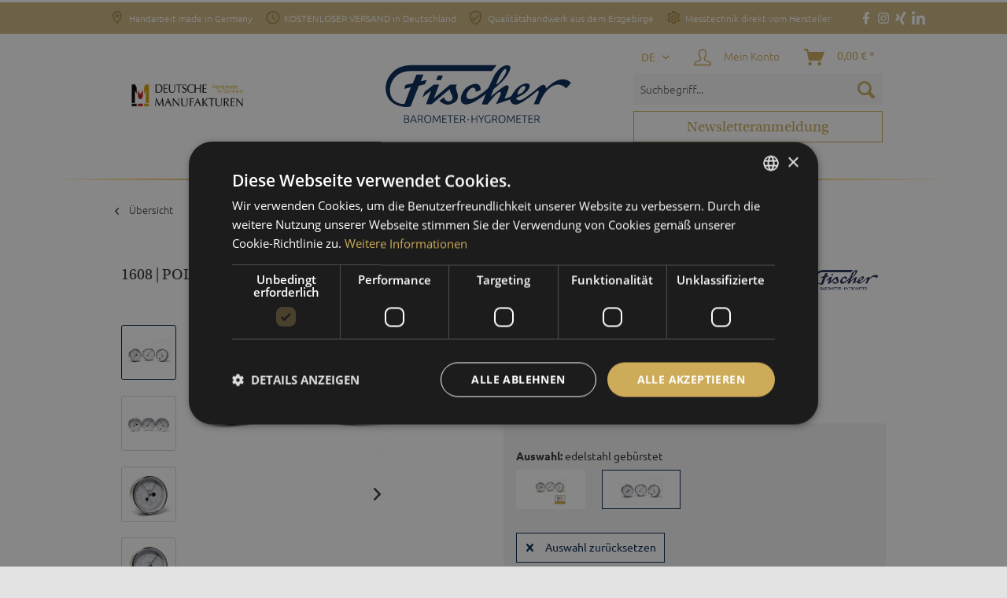

--- FILE ---
content_type: text/html; charset=UTF-8
request_url: https://fischer-barometer.de/1608-polar-bundle/?number=1608-01-Bundle
body_size: 27236
content:
<!DOCTYPE html>
<html class="no-js" lang="de" itemscope="itemscope" itemtype="https://schema.org/WebPage"><head> <meta charset="utf-8"> <link rel="preload" as="font" type="font/woff2" href="/themes/Frontend/Fischer/frontend/_public/src/fonts/Ubuntu/Ubuntu-Light.woff2" crossorigin> <link rel="prefetch" href="//consent.cookiebot.com/uc.js?cbid=cb7dc4e7-c5db-4a54-9257-6f4e08d211d9"> <meta name="author" content=""> <meta name="robots" content="index,follow"> <meta name="revisit-after" content="15 days"> <meta name="keywords" content="1608 | POLAR Bundle"> <meta name="description" content="Die Instrumentenserie POLAR umfasst die wichtigsten meteorologischen Messgeräte Thermometer, Haar-Hygrometer und Barometer."> <meta property="og:type" content="product"> <meta property="og:site_name" content="Fischer Barometer"> <meta property="og:url" content="https://fischer-barometer.de/1608-polar-bundle/"> <meta property="og:title" content="1608 | POLAR Bundle"> <meta property="og:description" content="»POLAR Barometer, Thermometer &amp; Haar-Hygrometer - Bundle« Die Instrumentenserie POLAR umfasst die wichtigsten meteorologischen Messgeräte Thermometer ,…"> <meta property="og:image" content="https://fischer-barometer.de/media/image/ab/a9/59/1608-01_2.jpg"> <meta property="product:brand" content="FISCHER"> <meta property="product:price" content="860,00"> <meta property="product:product_link" content="https://fischer-barometer.de/1608-polar-bundle/"> <meta name="twitter:card" content="product"> <meta name="twitter:site" content="Fischer Barometer"> <meta name="twitter:title" content="1608 | POLAR Bundle"> <meta name="twitter:description" content="»POLAR Barometer, Thermometer &amp; Haar-Hygrometer - Bundle« Die Instrumentenserie POLAR umfasst die wichtigsten meteorologischen Messgeräte Thermometer ,…"> <meta name="twitter:image" content="https://fischer-barometer.de/media/image/ab/a9/59/1608-01_2.jpg"> <meta itemprop="copyrightHolder" content="Fischer Barometer"> <meta itemprop="copyrightYear" content="2014"> <meta itemprop="isFamilyFriendly" content="True"> <meta itemprop="image" content="https://fischer-barometer.de/media/image/c4/94/d7/logo-fischer-OGr.png"> <meta name="viewport" content="width=device-width, initial-scale=1.0"> <meta name="mobile-web-app-capable" content="yes"> <meta name="apple-mobile-web-app-title" content="Fischer Barometer"> <meta name="apple-mobile-web-app-capable" content="yes"> <meta name="apple-mobile-web-app-status-bar-style" content="default"> <link rel="alternate" href="https://fischer-barometer.de/1608-polar-bundle/" hreflang="de-DE"> <link rel="alternate" href="https://fischer-barometer.de/en/shop/work/643/1608-polar-bundle" hreflang="en-GB"> <link rel="alternate" href="https://fischer-barometer.de/es/1608-paquete-polar" hreflang="es-ES"> <link rel="alternate" href="https://fischer-barometer.de/fr/1608-ensemble-polar" hreflang="fr-FR"> <link rel="alternate" href="https://fischer-barometer.de/1608-polar-bundle/" hreflang="x-default"> <link rel="preconnect" href="//p.typekit.net"> <link rel="preload" href="https://fischer-barometer.de/themes/Frontend/Fischer/frontend/_public/src/fonts/font_fischer/fonts/icomoon.woff?" as="font" type="font/woff" crossorigin> <link rel="preload" href="https://fischer-barometer.de/themes/Frontend/Responsive/frontend/_public/src/fonts/shopware.woff2?" as="font" type="font/woff2" crossorigin> <link rel="preload" href="https://fischer-barometer.de/themes/Frontend/Fischer/frontend/_public/src/fonts/wbn-icons.woff?" as="font" type="font/woff" crossorigin> <link rel="preload" href="https://fischer-barometer.de/themes/Frontend/Fischer/frontend/_public/src/fonts/Ubuntu/Ubuntu-Regular.woff2" as="font" type="font/woff2" crossorigin> <link rel="apple-touch-icon-precomposed" href="https://fischer-barometer.de/media/image/db/14/06/Fischer-Icon_180.png"> <link rel="shortcut icon" href="https://fischer-barometer.de/media/unknown/d9/0c/f4/favicon.ico"> <meta name="msapplication-navbutton-color" content="#00234b"> <meta name="application-name" content="Fischer Barometer"> <meta name="msapplication-starturl" content="https://fischer-barometer.de/"> <meta name="msapplication-window" content="width=1024;height=768"> <meta name="msapplication-TileImage" content="https://fischer-barometer.de/media/image/bf/a2/e2/Fischer-Icon_150.png"> <meta name="msapplication-TileColor" content="#00234b"> <meta name="theme-color" content="#00234b"> <link rel="canonical" href="https://fischer-barometer.de/1608-polar-bundle/"> <title itemprop="name">1608 | POLAR Bundle | Fischer Barometer</title> <link href="/web/cache/1765203267_2d1478dc8f29a9c56f86c911e16f1dac.css" media="all" rel="stylesheet" type="text/css"> <link rel="stylesheet" href="https://use.typekit.net/ujw0hqs.css"> <script>
dataLayer = window.dataLayer || []; dataLayer.push({"pageTitle":"1608 | POLAR Bundle | Fischer Barometer","pageCategory":"Detail","pageSubCategory":"","pageCategoryID":18,"productCategoryPath":"","pageSubCategoryID":"","pageCountryCode":"de_DE","pageLanguageCode":"de","pageVersion":1,"pageTestVariation":"1","pageValue":1,"pageAttributes":"1","productID":643,"productStyleID":"","productEAN":"","productName":"1608 | POLAR Bundle","productPrice":"860.00","productCategory":null,"productCurrency":"EUR","productColor":"","productRealColor":"","productSku":"1608-01-Bundle"});
var google_tag_params = {ecomm_pagetype:"product",ecomm_pcat:["Arbeit"],ecomm_prodid:"1608-01-Bundle",ecomm_pname:"1608 | POLAR Bundle",ecomm_pvalue:860,ecomm_totalvalue:860}
dataLayer.push ({
'event':'remarketingTriggered',
'google_tag_params': window.google_tag_params
});
dataLayer.push (
{"ecommerce":{"currencyCode":"EUR","detail":{"products":[{"name":"1608 | POLAR Bundle edelstahl geb\u00fcrstet","id":"1608-01-Bundle","price":860,"brand":"FISCHER","category":"Arbeit"}]},"impressions":[{"name":"1608B | POLAR Barometer","id":"1608B-45\/GEB.","price":329,"brand":"FISCHER","position":1,"list":"Similar Articles"},{"name":"1608H | POLAR Haar-Hygrometer","id":"1608H-45\/GEB.","price":329,"brand":"FISCHER","position":2,"list":"Similar Articles"},{"name":"1608T | POLAR Thermometer","id":"1608T-45\/GEB.","price":269,"brand":"FISCHER","position":3,"list":"Similar Articles"},{"name":"1608K | POLAR Klimamesser","id":"1608K-45\/GEB.","price":349,"brand":"FISCHER","position":4,"list":"Similar Articles"},{"name":"1608W | POLAR Weltzeituhr","id":"1608W-45\/GEB","price":329,"brand":"FISCHER","position":5,"list":"Similar Articles"}]}}
);
</script> <script>(function(w,d,s,l,i){w[l]=w[l]||[];w[l].push({'gtm.start':
new Date().getTime(),event:'gtm.js'});var f=d.getElementsByTagName(s)[0],
j=d.createElement(s),dl=l!='dataLayer'?'&l='+l:'';j.async=true;j.src=
'https://www.googletagmanager.com/gtm.js?id='+i+dl;f.parentNode.insertBefore(j,f);
})(window,document,'script','dataLayer','GTM-N7QTCZR');</script> </head> <body class="is--ctl-detail is--act-index gtm-enhanced-ecommerce-active"> <button onclick="scrollToTop()" class="backToTopBtn" title="Go to top">↑</button> <div class="page-wrap-background full-width has-ct-bg-color has-ct-emotion-bg-color has-page-background-color has-content-desktop-width has-no-rounded-borders" id="body_adjust"> <div class="page-wrap"> <noscript class="noscript-main"> <div class="alert is--warning"> <div class="alert--icon"> <i class="icon--element icon--warning"></i> </div> <div class="alert--content"> Um Fischer Barometer in vollem Umfang nutzen zu können, empfehlen wir Ihnen Javascript in Ihrem Browser zu aktiveren. </div> </div> </noscript> <div class="header-wrap-background full-width has-background-color has-header-desktop-width" id="header_adjust"> <header class="header-main"> <div class="top-bar page-top-bar"> <div class="content-wrapper"> <div class="topbar-usp"> <ul class="topbar-usp-list"> <li class="madeingermany"> <icon class="wbn-icon-location"></icon> <span class="desktop">Handarbeit made in Germany</span> <span class="mobile">made in Germany</span> </li> <li class="knowhow"> <icon class="wbn-icon-clock"></icon> <span class="desktop">KOSTENLOSER VERSAND in Deutschland</span> <span class="mobile">Erfahrung</span> </li> <li class="quality"> <icon class="wbn-icon-verified"></icon> <span class="desktop">Qualitätshandwerk aus dem Erzgebirge</span> <span class="mobile">Qualitätshandwerk</span> </li> <li class="technology"> <icon class="wbn-icon-settings"></icon> <span class="desktop">Messtechnik direkt vom Hersteller</span> <span class="mobile">Messtechnik</span> </li> </ul> </div> <div class="socialmedia-icons icon-container"> <a href="https://www.facebook.com/FischerBarometer/" title="Facebook-Link" target="_blank" rel="nofollow noopener"> <picture> <source srcset="/custom/plugins/WbnDesignPlugin/Resources/Themes/Frontend/WbnDesignTheme/frontend/_public/src/img/icons/socialmedia/facebook-light-trans.svg"> <img srcset="/custom/plugins/WbnDesignPlugin/Resources/Themes/Frontend/WbnDesignTheme/frontend/_public/src/img/icons/socialmedia/facebook-light-trans.svg" src="/custom/plugins/WbnDesignPlugin/Resources/Themes/Frontend/WbnDesignTheme/frontend/_public/src/img/icons/socialmedia/facebook-light-trans.svg" alt="Facebook"> </picture> </a> <a href="https://www.instagram.com/fischerbarometer/" title="Instagram-Link" target="_blank" rel="nofollow noopener"> <picture> <source srcset="/custom/plugins/WbnDesignPlugin/Resources/Themes/Frontend/WbnDesignTheme/frontend/_public/src/img/icons/socialmedia/instagram-light-trans.svg"> <img srcset="/custom/plugins/WbnDesignPlugin/Resources/Themes/Frontend/WbnDesignTheme/frontend/_public/src/img/icons/socialmedia/instagram-light-trans.svg" src="/custom/plugins/WbnDesignPlugin/Resources/Themes/Frontend/WbnDesignTheme/frontend/_public/src/img/icons/socialmedia/instagram-light-trans.svg" alt="Instagram"> </picture> </a> <a href="https://www.xing.com/pages/feingeratebauk-fischergmbh" title="Xing" target="_blank" rel="nofollow noopener"> <picture> <source srcset="/custom/plugins/WbnDesignPlugin/Resources/Themes/Frontend/WbnDesignTheme/frontend/_public/src/img/icons/socialmedia/xing-light-trans.svg"> <img srcset="/custom/plugins/WbnDesignPlugin/Resources/Themes/Frontend/WbnDesignTheme/frontend/_public/src/img/icons/socialmedia/xing-light-trans.svg" src="/custom/plugins/WbnDesignPlugin/Resources/Themes/Frontend/WbnDesignTheme/frontend/_public/src/img/icons/socialmedia/xing-light-trans.svg" alt="Xing"> </picture> </a> <a href="https://www.linkedin.com/company/feinger%C3%A4tebau-k.-fischer-gmbh/" title="LinkedIn" target="_blank" rel="nofollow noopener"> <picture> <source srcset="/custom/plugins/WbnDesignPlugin/Resources/Themes/Frontend/WbnDesignTheme/frontend/_public/src/img/icons/socialmedia/linkedin-light-trans.svg"> <img srcset="/custom/plugins/WbnDesignPlugin/Resources/Themes/Frontend/WbnDesignTheme/frontend/_public/src/img/icons/socialmedia/linkedin-light-trans.svg" src="/custom/plugins/WbnDesignPlugin/Resources/Themes/Frontend/WbnDesignTheme/frontend/_public/src/img/icons/socialmedia/linkedin-light-trans.svg" alt="LinkedIn"> </picture> </a> </div> </div> </div> <div class="container header--navigation"> <div class="header-box-left"><img src="https://fischer-barometer.de/media/image/5f/e7/2f/deutsche-manufaktur-logo-rgb-210x60-300dpi.jpg" alt="Siegel Manufakturen"></div> <div class="has-logoheight"> <div class="logo-main block-group" role="banner"> <div class="logo--shop block"> <a class="logo--link" href="https://fischer-barometer.de/" title="Fischer Barometer - zur Startseite wechseln"> <picture> <source srcset="https://fischer-barometer.de/media/vector/21/5c/f4/fischer_logo.svg" media="(min-width: 78.75em)"> <source srcset="https://fischer-barometer.de/media/vector/21/5c/f4/fischer_logo.svg" media="(min-width: 64em)"> <source srcset="https://fischer-barometer.de/media/vector/21/5c/f4/fischer_logo.svg" media="(min-width: 48em)"> <img srcset="https://fischer-barometer.de/media/vector/21/5c/f4/fischer_logo.svg" alt="Fischer Barometer - zur Startseite wechseln"> </picture> </a> </div> </div> </div> <nav class="shop--navigation block-group"> <ul class="navigation--list block-group" role="menubar"> <li class="navigation--entry entry--menu-left" role="menuitem"> <a class="entry--link entry--trigger btn is--icon-left" href="#offcanvas--left" data-offcanvas="true" data-offcanvasselector=".sidebar-main"> <i class="icon--menu"></i> </a> </li> <li class="navigation--entry entry--search" role="menuitem" data-search="true" aria-haspopup="true" data-minlength="3"> <a class="btn entry--link entry--trigger" href="#show-hide--search" title="Suche anzeigen / schließen"> <i class="icon--search"></i> <span class="search--display">Suchen</span> </a> <form action="/search" method="get" class="main-search--form"> <input type="search" name="sSearch" aria-label="Suchbegriff..." class="main-search--field" autocomplete="off" autocapitalize="off" placeholder="Suchbegriff..." maxlength="30"> <button type="submit" class="main-search--button" aria-label="Suchen"> <i class="icon--search"></i> <span class="main-search--text">Suchen</span> </button> <div class="form--ajax-loader">&nbsp;</div> </form> <div class="main-search--results"></div> </li> <li class="navigation--entry entry--navigation"> <a href="/newsletter" class="btn btn--newsletter"> <i class="icon--newsletter"></i> <span>Newsletteranmeldung</span> </a></li> <nav class="top-bar--navigation block navigation--entry entry--language" role="menubar"> <div class="top-bar--language navigation--entry"> <form method="post" class="language--form"> <div class="field--select"> <div class="select-field btn is--icon-right"> <span class="language--locale-iso"> de </span> <select name="__shop" class="language--select" data-auto-submit="true" title="Sprache wählen"> <option value="1" selected="selected"> DE </option> <option value="2"> EN </option> <option value="5"> ES </option> <option value="6"> FR </option> </select> </div> <input type="hidden" name="__redirect" value="1"> </div> </form> </div> </nav> <div class="top-bar"> <div class="container block-group"> <nav class="top-bar--navigation block" role="menubar"> <div class="navigation--entry entry--compare is--hidden" role="menuitem" aria-haspopup="true" data-drop-down-menu="true" title="Vergleichen">  </div> </nav> </div> </div> <li class="navigation--entry entry--notepad" role="menuitem"> <a href="https://fischer-barometer.de/note" title="Merkzettel" class="btn"> <span class="notepad--label">Merkzettel</span> <i class="icon--heart"></i> </a> </li> <li class="navigation--entry entry--account with-slt" role="menuitem" data-offcanvas="true" data-offCanvasSelector=".account--dropdown-navigation"> <a href="https://fischer-barometer.de/account" title="Mein Konto" aria-label="Mein Konto" class="btn is--icon-left entry--link account--link"> <i class="icon--account"></i> <span class="account--display"> Mein Konto </span> </a> <div class="account--dropdown-navigation"> <div class="navigation--smartphone"> <div class="entry--close-off-canvas"> <a href="#close-account-menu" class="account--close-off-canvas" title="Menü schließen" aria-label="Menü schließen"> Menü schließen <i class="icon--arrow-right"></i> </a> </div> </div> <div class="account--menu is--rounded is--personalized"> <span class="navigation--headline"> Mein Konto </span> <div class="account--menu-container"> <ul class="sidebar--navigation navigation--list is--level0 show--active-items"> <li class="navigation--entry"> <span class="navigation--signin"> <a href="https://fischer-barometer.de/account#hide-registration" class="blocked--link btn is--primary navigation--signin-btn" data-collapseTarget="#registration" data-action="close"> Anmelden </a> <span class="navigation--register"> oder <a href="https://fischer-barometer.de/account#show-registration" class="blocked--link" data-collapseTarget="#registration" data-action="open"> registrieren </a> </span> </span> </li> <li class="navigation--entry"> <a href="https://fischer-barometer.de/account" title="Übersicht" class="navigation--link"> Übersicht </a> </li> <li class="navigation--entry"> <a href="https://fischer-barometer.de/account/profile" title="Persönliche Daten" class="navigation--link" rel="nofollow"> Persönliche Daten </a> </li> <li class="navigation--entry"> <a href="https://fischer-barometer.de/address/index/sidebar/" title="Adressen" class="navigation--link" rel="nofollow"> Adressen </a> </li> <li class="navigation--entry"> <a href="https://fischer-barometer.de/account/payment" title="Zahlungsarten" class="navigation--link" rel="nofollow"> Zahlungsarten </a> </li> <li class="navigation--entry"> <a href="https://fischer-barometer.de/account/orders" title="Bestellungen" class="navigation--link" rel="nofollow"> Bestellungen </a> </li> <li class="navigation--entry"> <a href="https://fischer-barometer.de/note" title="Merkzettel" class="navigation--link" rel="nofollow"> Merkzettel </a> </li> </ul> </div> </div> </div> </li> <li class="navigation--entry entry--cart" role="menuitem"> <a class="btn is--icon-left cart--link" href="https://fischer-barometer.de/checkout/cart" title="Warenkorb" aria-label="Warenkorb"> <span class="cart--display"> Warenkorb </span> <span class="badge is--primary is--minimal cart--quantity is--hidden">0</span> <i class="icon--basket"></i> <span class="cart--amount"> 0,00&nbsp;&euro; * </span> </a> <div class="ajax-loader">&nbsp;</div> </li> </ul> </nav> <div class="container--ajax-cart" data-collapse-cart="true" data-displaymode="offcanvas"></div> </div> </header> <div class="has-header-background has-desktop-width"> <nav class="navigation-main"> <div class="container" data-menu-scroller="true" data-listselector=".navigation--list.container" data-viewportselector=".navigation--list-wrapper"> <div class="logo--shop block"> <a class="logo--link" href="https://fischer-barometer.de/" title="Fischer Barometer - zur Startseite wechseln"> <noscript><picture> <source srcset="https://fischer-barometer.de/media/vector/21/5c/f4/fischer_logo.svg" media="(min-width: 78.75em)"> <source srcset="https://fischer-barometer.de/media/vector/21/5c/f4/fischer_logo.svg" media="(min-width: 64em)"> <source srcset="https://fischer-barometer.de/media/vector/21/5c/f4/fischer_logo.svg" media="(min-width: 48em)"> <img srcset="https://fischer-barometer.de/media/vector/21/5c/f4/fischer_logo.svg" alt="Fischer Barometer - zur Startseite wechseln"> </picture></noscript><picture> <source media="(min-width: 78.75em)" data-srcset="https://fischer-barometer.de/media/vector/21/5c/f4/fischer_logo.svg" data-sizes="auto"> <source media="(min-width: 64em)" data-srcset="https://fischer-barometer.de/media/vector/21/5c/f4/fischer_logo.svg" data-sizes="auto"> <source media="(min-width: 48em)" data-srcset="https://fischer-barometer.de/media/vector/21/5c/f4/fischer_logo.svg" data-sizes="auto"> <img alt="Fischer Barometer - zur Startseite wechseln" data-srcset="https://fischer-barometer.de/media/vector/21/5c/f4/fischer_logo.svg" data-sizes="auto" class="maxia-lazy-image "> </picture> </a> </div> <div class="navigation--list-wrapper"> <ul class="navigation--list container" role="menubar" itemscope="itemscope" itemtype="https://schema.org/SiteNavigationElement"> <li class="navigation--entry is--home" role="menuitem"> <a class="navigation--link is--first" href="https://fischer-barometer.de/" title="Home" itemprop="url"> <span itemprop="name"><noscript><img src="https://fischer-barometer.de/media/image/e4/7d/70/icon-home.png" alt="Home"></noscript><img alt="Home" class="maxia-lazy-image " data-src="https://fischer-barometer.de/media/image/e4/7d/70/icon-home.png" src="[data-uri]"></span> </a> </li><li class="navigation--entry" role="menuitem"><a class="navigation--link" href="/fischer/manufaktur/#emotion--start" title="FISCHER" aria-label="FISCHER" itemprop="url"><span itemprop="name">FISCHER</span></a></li><li class="navigation--entry" role="menuitem"><a class="navigation--link" href="https://fischer-barometer.de/messwelten" title="MESSWELTEN" aria-label="MESSWELTEN" itemprop="url"><span itemprop="name">MESSWELTEN</span></a></li><li class="navigation--entry is--active" role="menuitem"><a class="navigation--link is--active" href="https://fischer-barometer.de/shop" title="SHOP" aria-label="SHOP" itemprop="url"><span itemprop="name">SHOP</span></a></li><li class="navigation--entry" role="menuitem"><a class="navigation--link" href="https://fischer-barometer.de/blog" title="BLOG" aria-label="BLOG" itemprop="url"><span itemprop="name">BLOG</span></a></li><li class="navigation--entry" role="menuitem"><a class="navigation--link" href="/kontakt/team/" title="KONTAKT" aria-label="KONTAKT" itemprop="url"><span itemprop="name">KONTAKT</span></a></li><li class="navigation--entry" role="menuitem"><a class="navigation--link" href="https://fischer-barometer.de/aktionen" title="AKTIONEN" aria-label="AKTIONEN" itemprop="url"><span itemprop="name">AKTIONEN</span></a></li> </ul> </div> <div class="advanced-menu" data-advanced-menu="true" data-hoverdelay="250"> <div class="menu--container"> <div class="button-container"> <a href="/fischer/manufaktur/#emotion--start" class="button--category" aria-label="Zur Kategorie FISCHER" title="Zur Kategorie FISCHER"> <i class="icon--arrow-right"></i> Zur Kategorie FISCHER </a> <span class="button--close"> <i class="icon--cross"></i> </span> </div> <div class="content--wrapper has--content has--teaser"> <ul class="menu--list menu--level-0 columns--1" style="width: 25%;"> <li class="menu--list-item item--level-0" style="width: 100%"> <a href="https://fischer-barometer.de/fischer/manufaktur" class="menu--list-item-link" aria-label="Manufaktur" title="Manufaktur">Manufaktur</a> </li> <li class="menu--list-item item--level-0" style="width: 100%"> <a href="https://fischer-barometer.de/fischer/geschichte" class="menu--list-item-link" aria-label="Geschichte" title="Geschichte">Geschichte</a> </li> <li class="menu--list-item item--level-0" style="width: 100%"> <a href="https://fischer-barometer.de/fischer/fischer-edition" class="menu--list-item-link" aria-label="FISCHER Edition" title="FISCHER Edition">FISCHER Edition</a> </li> </ul> <div class="menu--delimiter" style="right: 75%;"></div> <div class="menu--teaser" style="width: 75%;"> <div class="maxia-lazy-loader"> <a href="/fischer/manufaktur/#emotion--start" title="Zur Kategorie FISCHER" class="teaser--image maxia-lazy-image" data-bg="https://fischer-barometer.de/media/image/57/43/e9/Fischer-Standort.jpg"></a> </div> </div> </div> </div> <div class="menu--container"> <div class="button-container"> <a href="https://fischer-barometer.de/messwelten" class="button--category" aria-label="Zur Kategorie MESSWELTEN" title="Zur Kategorie MESSWELTEN"> <i class="icon--arrow-right"></i> Zur Kategorie MESSWELTEN </a> <span class="button--close"> <i class="icon--cross"></i> </span> </div> <div class="content--wrapper has--content has--teaser"> <ul class="menu--list menu--level-0 columns--1" style="width: 25%;"> <li class="menu--list-item item--level-0" style="width: 100%"> <a href="https://fischer-barometer.de/messwelten/stadt" class="menu--list-item-link" aria-label="Stadt" title="Stadt">Stadt</a> </li> <li class="menu--list-item item--level-0" style="width: 100%"> <a href="https://fischer-barometer.de/messwelten/land" class="menu--list-item-link" aria-label="Land" title="Land">Land</a> </li> <li class="menu--list-item item--level-0" style="width: 100%"> <a href="https://fischer-barometer.de/messwelten/fluss" class="menu--list-item-link" aria-label="Fluss" title="Fluss">Fluss</a> </li> </ul> <div class="menu--delimiter" style="right: 75%;"></div> <div class="menu--teaser" style="width: 75%;"> <div class="maxia-lazy-loader"> <a href="https://fischer-barometer.de/messwelten" title="Zur Kategorie MESSWELTEN" class="teaser--image maxia-lazy-image" data-bg="https://fischer-barometer.de/media/image/a5/ef/c0/messwelten-de-navi.gif"></a> </div> </div> </div> </div> <div class="menu--container"> <div class="button-container"> <a href="https://fischer-barometer.de/shop" class="button--category" aria-label="Zur Kategorie SHOP" title="Zur Kategorie SHOP"> <i class="icon--arrow-right"></i> Zur Kategorie SHOP </a> <span class="button--close"> <i class="icon--cross"></i> </span> </div> <div class="content--wrapper has--content has--teaser"> <ul class="menu--list menu--level-0 columns--1" style="width: 25%;"> <li class="menu--list-item item--level-0" style="width: 100%"> <a href="https://fischer-barometer.de/shop/arbeit" class="menu--list-item-link" aria-label="Arbeit" title="Arbeit">Arbeit</a> </li> <li class="menu--list-item item--level-0" style="width: 100%"> <a href="https://fischer-barometer.de/shop/wohnen" class="menu--list-item-link" aria-label="Wohnen" title="Wohnen">Wohnen</a> </li> <li class="menu--list-item item--level-0" style="width: 100%"> <a href="https://fischer-barometer.de/shop/gastronomie" class="menu--list-item-link" aria-label="Gastronomie" title="Gastronomie">Gastronomie</a> </li> <li class="menu--list-item item--level-0" style="width: 100%"> <a href="https://fischer-barometer.de/shop/wellness" class="menu--list-item-link" aria-label="Wellness" title="Wellness">Wellness</a> </li> <li class="menu--list-item item--level-0" style="width: 100%"> <a href="https://fischer-barometer.de/shop/outdoor" class="menu--list-item-link" aria-label="Outdoor" title="Outdoor">Outdoor</a> </li> <li class="menu--list-item item--level-0" style="width: 100%"> <a href="https://fischer-barometer.de/shop/hochsee-navigation" class="menu--list-item-link" aria-label="Hochsee-Navigation" title="Hochsee-Navigation">Hochsee-Navigation</a> </li> <li class="menu--list-item item--level-0" style="width: 100%"> <a href="https://fischer-barometer.de/shop/wassersport" class="menu--list-item-link" aria-label="Wassersport" title="Wassersport">Wassersport</a> </li> <li class="menu--list-item item--level-0" style="width: 100%"> <a href="https://fischer-barometer.de/shop/zubehoer" class="menu--list-item-link" aria-label="Zubehör" title="Zubehör">Zubehör</a> </li> <li class="menu--list-item item--level-0" style="width: 100%"> <a href="https://fischer-barometer.de/shop/produkttypen" class="menu--list-item-link" aria-label="Produkttypen" title="Produkttypen">Produkttypen</a> </li> <li class="menu--list-item item--level-0" style="width: 100%"> <a href="https://fischer-barometer.de/shop/fischer-editionen" class="menu--list-item-link" aria-label="FISCHER Editionen" title="FISCHER Editionen">FISCHER Editionen</a> </li> </ul> <div class="menu--delimiter" style="right: 75%;"></div> <div class="menu--teaser" style="width: 75%;"> <div class="maxia-lazy-loader"> <a href="https://fischer-barometer.de/shop" title="Zur Kategorie SHOP" class="teaser--image maxia-lazy-image" data-bg="https://fischer-barometer.de/media/image/f9/24/05/DE_nav_shop.jpg"></a> </div> </div> </div> </div> <div class="menu--container"> <div class="button-container"> <a href="https://fischer-barometer.de/blog" class="button--category" aria-label="Zur Kategorie BLOG" title="Zur Kategorie BLOG"> <i class="icon--arrow-right"></i> Zur Kategorie BLOG </a> <span class="button--close"> <i class="icon--cross"></i> </span> </div> <div class="content--wrapper has--content"> <ul class="menu--list menu--level-0 columns--4" style="width: 100%;"> <li class="menu--list-item item--level-0" style="width: 100%"> <a href="https://fischer-barometer.de/blog/aktuelles" class="menu--list-item-link" aria-label="Aktuelles" title="Aktuelles">Aktuelles</a> </li> <li class="menu--list-item item--level-0" style="width: 100%"> <a href="https://fischer-barometer.de/blog/gesund-wohnen" class="menu--list-item-link" aria-label="Gesund wohnen " title="Gesund wohnen ">Gesund wohnen </a> </li> <li class="menu--list-item item--level-0" style="width: 100%"> <a href="https://fischer-barometer.de/blog/tipps-und-tricks" class="menu--list-item-link" aria-label="Tipps und Tricks " title="Tipps und Tricks ">Tipps und Tricks </a> </li> </ul> </div> </div> <div class="menu--container"> <div class="button-container"> <a href="/kontakt/team/" class="button--category" aria-label="Zur Kategorie KONTAKT" title="Zur Kategorie KONTAKT"> <i class="icon--arrow-right"></i> Zur Kategorie KONTAKT </a> <span class="button--close"> <i class="icon--cross"></i> </span> </div> <div class="content--wrapper has--content"> <ul class="menu--list menu--level-0 columns--4" style="width: 100%;"> <li class="menu--list-item item--level-0" style="width: 100%"> <a href="https://fischer-barometer.de/kontakt/team" class="menu--list-item-link" aria-label="Team" title="Team">Team</a> </li> <li class="menu--list-item item--level-0" style="width: 100%"> <a href="https://fischer-barometer.de/kontaktformular" class="menu--list-item-link" aria-label="Kontaktformular" title="Kontaktformular" target="_parent">Kontaktformular</a> </li> <li class="menu--list-item item--level-0" style="width: 100%"> <a href="https://fischer-barometer.de/kontakt/adresse-anfahrt" class="menu--list-item-link" aria-label="Adresse &amp; Anfahrt" title="Adresse &amp; Anfahrt">Adresse &amp; Anfahrt</a> </li> <li class="menu--list-item item--level-0" style="width: 100%"> <a href="https://fischer-barometer.de/kontakt/haendler-werden" class="menu--list-item-link" aria-label="Händler werden" title="Händler werden">Händler werden</a> </li> <li class="menu--list-item item--level-0" style="width: 100%"> <a href="http://meteoclima.de" class="menu--list-item-link" aria-label="METEOCLIMA" title="METEOCLIMA" target="_blank" rel="nofollow noopener">METEOCLIMA</a> </li> <li class="menu--list-item item--level-0" style="width: 100%"> <a href="/karriere" class="menu--list-item-link" aria-label="Karriere" title="Karriere">Karriere</a> </li> </ul> </div> </div> <div class="menu--container"> <div class="button-container"> <a href="https://fischer-barometer.de/aktionen" class="button--category" aria-label="Zur Kategorie AKTIONEN" title="Zur Kategorie AKTIONEN"> <i class="icon--arrow-right"></i> Zur Kategorie AKTIONEN </a> <span class="button--close"> <i class="icon--cross"></i> </span> </div> <div class="content--wrapper has--content"> <ul class="menu--list menu--level-0 columns--4" style="width: 100%;"> <li class="menu--list-item item--level-0" style="width: 100%"> <a href="/maritime-geschenke" class="menu--list-item-link" aria-label="Maritime Geschenke" title="Maritime Geschenke" target="_parent">Maritime Geschenke</a> </li> <li class="menu--list-item item--level-0" style="width: 100%"> <a href="https://fischer-barometer.de/aktionen/sonderangebote" class="menu--list-item-link" aria-label="Sonderangebote" title="Sonderangebote">Sonderangebote</a> </li> </ul> </div> </div> </div> </div> </nav> </div> </div> <section class="content-main container block-group"> <nav class="content--breadcrumb block"> <a class="breadcrumb--button breadcrumb--link" href="https://fischer-barometer.de/shop/arbeit" title="Übersicht"> <i class="icon--arrow-left"></i> <span class="breadcrumb--title">Übersicht</span> </a> <ul class="breadcrumb--list" role="menu" itemscope itemtype="https://schema.org/BreadcrumbList"> <li role="menuitem" class="breadcrumb--entry" itemprop="itemListElement" itemscope itemtype="https://schema.org/ListItem"> <a class="breadcrumb--link" href="https://fischer-barometer.de/shop" title="SHOP" itemprop="item"> <link itemprop="url" href="https://fischer-barometer.de/shop"> <span class="breadcrumb--title" itemprop="name">SHOP</span> </a> <meta itemprop="position" content="0"> </li> <li role="none" class="breadcrumb--separator"> <i class="icon--arrow-right"></i> </li> <li role="menuitem" class="breadcrumb--entry is--active" itemprop="itemListElement" itemscope itemtype="https://schema.org/ListItem"> <a class="breadcrumb--link" href="https://fischer-barometer.de/shop/arbeit" title="Arbeit" itemprop="item"> <link itemprop="url" href="https://fischer-barometer.de/shop/arbeit"> <span class="breadcrumb--title" itemprop="name">Arbeit</span> </a> <meta itemprop="position" content="1"> </li> </ul> </nav> <nav class="product--navigation"> <a href="#" class="navigation--link link--prev"> <div class="link--prev-button"> <span class="link--prev-inner">Zurück</span> </div> <div class="image--wrapper"> <div class="image--container"></div> </div> </a> <a href="#" class="navigation--link link--next"> <div class="link--next-button"> <span class="link--next-inner">Vor</span> </div> <div class="image--wrapper"> <div class="image--container"></div> </div> </a> </nav> <div class="content-main--inner"> <aside class="sidebar-main off-canvas"> <div class="navigation--smartphone"> <ul class="navigation--list "> <li class="navigation--entry entry--close-off-canvas"> <a href="#close-categories-menu" title="Menü schließen" class="navigation--link"> Menü schließen <i class="icon--arrow-right"></i> </a> </li> </ul> </div> <div class="sidebar--categories-wrapper" data-subcategory-nav="true" data-maincategoryid="3" data-categoryid="18" data-fetchurl="/widgets/listing/getCategory/categoryId/18"> <div class="categories--headline navigation--headline"> Kategorien </div> <div class="sidebar--categories-navigation"> <ul class="sidebar--navigation categories--navigation navigation--list is--drop-down is--level0 is--rounded" role="menu"> <li class="navigation--entry has--sub-children" role="menuitem"> <a class="navigation--link link--go-forward" href="/fischer/manufaktur/#emotion--start" data-categoryid="4" data-fetchurl="/widgets/listing/getCategory/categoryId/4" title="FISCHER"> FISCHER <span class="is--icon-right"> <i class="icon--arrow-right"></i> </span> </a> </li> <li class="navigation--entry has--sub-children" role="menuitem"> <a class="navigation--link link--go-forward" href="https://fischer-barometer.de/messwelten" data-categoryid="5" data-fetchurl="/widgets/listing/getCategory/categoryId/5" title="MESSWELTEN"> MESSWELTEN <span class="is--icon-right"> <i class="icon--arrow-right"></i> </span> </a> </li> <li class="navigation--entry is--active has--sub-categories has--sub-children" role="menuitem"> <a class="navigation--link is--active has--sub-categories link--go-forward" href="https://fischer-barometer.de/shop" data-categoryid="6" data-fetchurl="/widgets/listing/getCategory/categoryId/6" title="SHOP"> SHOP <span class="is--icon-right"> <i class="icon--arrow-right"></i> </span> </a> <ul class="sidebar--navigation categories--navigation navigation--list is--level1 is--rounded" role="menu"> <li class="navigation--entry is--active" role="menuitem"> <a class="navigation--link is--active" href="https://fischer-barometer.de/shop/arbeit" data-categoryid="18" data-fetchurl="/widgets/listing/getCategory/categoryId/18" title="Arbeit"> Arbeit </a> </li> <li class="navigation--entry" role="menuitem"> <a class="navigation--link" href="https://fischer-barometer.de/shop/wohnen" data-categoryid="19" data-fetchurl="/widgets/listing/getCategory/categoryId/19" title="Wohnen"> Wohnen </a> </li> <li class="navigation--entry" role="menuitem"> <a class="navigation--link" href="https://fischer-barometer.de/shop/gastronomie" data-categoryid="20" data-fetchurl="/widgets/listing/getCategory/categoryId/20" title="Gastronomie"> Gastronomie </a> </li> <li class="navigation--entry" role="menuitem"> <a class="navigation--link" href="https://fischer-barometer.de/shop/wellness" data-categoryid="21" data-fetchurl="/widgets/listing/getCategory/categoryId/21" title="Wellness"> Wellness </a> </li> <li class="navigation--entry" role="menuitem"> <a class="navigation--link" href="https://fischer-barometer.de/shop/outdoor" data-categoryid="22" data-fetchurl="/widgets/listing/getCategory/categoryId/22" title="Outdoor"> Outdoor </a> </li> <li class="navigation--entry" role="menuitem"> <a class="navigation--link" href="https://fischer-barometer.de/shop/hochsee-navigation" data-categoryid="23" data-fetchurl="/widgets/listing/getCategory/categoryId/23" title="Hochsee-Navigation"> Hochsee-Navigation </a> </li> <li class="navigation--entry" role="menuitem"> <a class="navigation--link" href="https://fischer-barometer.de/shop/wassersport" data-categoryid="24" data-fetchurl="/widgets/listing/getCategory/categoryId/24" title="Wassersport"> Wassersport </a> </li> <li class="navigation--entry" role="menuitem"> <a class="navigation--link" href="https://fischer-barometer.de/shop/zubehoer" data-categoryid="25" data-fetchurl="/widgets/listing/getCategory/categoryId/25" title="Zubehör"> Zubehör </a> </li> <li class="navigation--entry has--sub-children" role="menuitem"> <a class="navigation--link link--go-forward" href="https://fischer-barometer.de/shop/produkttypen" data-categoryid="100" data-fetchurl="/widgets/listing/getCategory/categoryId/100" title="Produkttypen"> Produkttypen <span class="is--icon-right"> <i class="icon--arrow-right"></i> </span> </a> </li> <li class="navigation--entry has--sub-children" role="menuitem"> <a class="navigation--link link--go-forward" href="https://fischer-barometer.de/shop/fischer-editionen" data-categoryid="26" data-fetchurl="/widgets/listing/getCategory/categoryId/26" title="FISCHER Editionen"> FISCHER Editionen <span class="is--icon-right"> <i class="icon--arrow-right"></i> </span> </a> </li> </ul> </li> <li class="navigation--entry has--sub-children" role="menuitem"> <a class="navigation--link link--go-forward" href="https://fischer-barometer.de/blog" data-categoryid="7" data-fetchurl="/widgets/listing/getCategory/categoryId/7" title="BLOG"> BLOG <span class="is--icon-right"> <i class="icon--arrow-right"></i> </span> </a> </li> <li class="navigation--entry has--sub-children" role="menuitem"> <a class="navigation--link link--go-forward" href="/kontakt/team/" data-categoryid="8" data-fetchurl="/widgets/listing/getCategory/categoryId/8" title="KONTAKT"> KONTAKT <span class="is--icon-right"> <i class="icon--arrow-right"></i> </span> </a> </li> <li class="navigation--entry has--sub-children" role="menuitem"> <a class="navigation--link link--go-forward" href="https://fischer-barometer.de/aktionen" data-categoryid="334" data-fetchurl="/widgets/listing/getCategory/categoryId/334" title="AKTIONEN"> AKTIONEN <span class="is--icon-right"> <i class="icon--arrow-right"></i> </span> </a> </li> </ul> </div> <div class="shop-sites--container is--rounded"> <div class="shop-sites--headline navigation--headline"> Informationen </div> <ul class="shop-sites--navigation sidebar--navigation navigation--list is--drop-down is--level0" role="menu"> <li class="navigation--entry" role="menuitem"> <a class="navigation--link" href="javascript:openCookieConsentManager()" title="Cookie-Einstellungen" data-categoryid="52" data-fetchurl="/widgets/listing/getCustomPage/pageId/52"> Cookie-Einstellungen </a> </li> <li class="navigation--entry" role="menuitem"> <a class="navigation--link" href="https://fischer-barometer.de/kontaktformular" title="Kontaktformular" data-categoryid="1" data-fetchurl="/widgets/listing/getCustomPage/pageId/1" target="_self"> Kontaktformular </a> </li> <li class="navigation--entry" role="menuitem"> <a class="navigation--link" href="/blog/tipps-und-tricks/" title="Tipps und Tricks" data-categoryid="46" data-fetchurl="/widgets/listing/getCustomPage/pageId/46" target="_parent"> Tipps und Tricks </a> </li> <li class="navigation--entry" role="menuitem"> <a class="navigation--link" href="/fischer/manufaktur/#emotion--start" title="Über uns" data-categoryid="9" data-fetchurl="/widgets/listing/getCustomPage/pageId/9"> Über uns </a> </li> <li class="navigation--entry" role="menuitem"> <a class="navigation--link" href="https://fischer-barometer.de/impressum/" title="Impressum" data-categoryid="3" data-fetchurl="/widgets/listing/getCustomPage/pageId/3"> Impressum </a> </li> <li class="navigation--entry" role="menuitem"> <a class="navigation--link" href="https://fischer-barometer.de/agb/" title="AGB" data-categoryid="4" data-fetchurl="/widgets/listing/getCustomPage/pageId/4"> AGB </a> </li> <li class="navigation--entry" role="menuitem"> <a class="navigation--link" href="https://fischer-barometer.de/datenschutz/" title="Datenschutz" data-categoryid="7" data-fetchurl="/widgets/listing/getCustomPage/pageId/7"> Datenschutz </a> </li> <li class="navigation--entry" role="menuitem"> <a class="navigation--link" href="https://fischer-barometer.de/versand-und-zahlungsbedingungen/" title="Versand und Zahlungsbedingungen" data-categoryid="6" data-fetchurl="/widgets/listing/getCustomPage/pageId/6"> Versand und Zahlungsbedingungen </a> </li> <li class="navigation--entry" role="menuitem"> <a class="navigation--link" href="https://fischer-barometer.de/widerrufsrecht/" title="Widerrufsrecht" data-categoryid="8" data-fetchurl="/widgets/listing/getCustomPage/pageId/8"> Widerrufsrecht </a> </li> <li class="navigation--entry" role="menuitem"> <a class="navigation--link" href="https://fischer-barometer.de/registerFC/index/sValidation/H" title="Händler-Login" data-categoryid="21" data-fetchurl="/widgets/listing/getCustomPage/pageId/21"> Händler-Login </a> </li> </ul> </div> </div> </aside> <div class="content--wrapper"> <div class="content product--details" itemscope itemtype="https://schema.org/Product" data-product-navigation="/widgets/listing/productNavigation" data-category-id="18" data-main-ordernumber="1608-45/GEB.-Bundle" data-ajax-wishlist="true" data-compare-ajax="true"> <header class="product--header"> <div class="product--info"> <h1 class="product--title" itemprop="name"> 1608 | POLAR Bundle </h1> <meta itemprop="image" content="https://fischer-barometer.de/media/image/3b/4c/9d/1608-01_1m8Ts9SDAKF4YG.jpg"> <meta itemprop="image" content="https://fischer-barometer.de/media/image/6d/11/cd/1608B-01_1-Shop.jpg"> <meta itemprop="image" content="https://fischer-barometer.de/media/image/ee/37/c1/1608T-01_1-Shop.jpg"> <meta itemprop="image" content="https://fischer-barometer.de/media/image/ce/a4/28/1608H-01_2-Shop.jpg"> <meta itemprop="image" content="https://fischer-barometer.de/media/image/22/e9/52/1608T-01_3-Shop.jpg"> <meta itemprop="image" content="https://fischer-barometer.de/media/image/4d/60/5a/1608T-01_4-Shop.jpg"> <meta itemprop="image" content="https://fischer-barometer.de/media/image/ec/69/03/1608T-01_5-Shop.jpg"> <div class="product--supplier"> <a href="https://fischer-barometer.de/fischer" title="Weitere Artikel von FISCHER" class="product--supplier-link"> <noscript><img src="https://fischer-barometer.de/media/image/3c/8e/78/Fischer-Logo_blau_Baro_hygLNsGOoRn8MhIZ.png" alt="FISCHER"></noscript><img alt="FISCHER" class="maxia-lazy-image " data-src="https://fischer-barometer.de/media/image/3c/8e/78/Fischer-Logo_blau_Baro_hygLNsGOoRn8MhIZ.png" src="[data-uri]"> </a> </div> <div class="product--rating-container"> <a href="#product--publish-comment" class="product--rating-link" rel="nofollow" title="Bewertung abgeben"> <span class="product--rating"> </span> </a> </div> </div> </header> <div class="product--detail-upper block-group"> <div class="product--image-container image-slider product--image-zoom" data-image-slider="true" data-image-gallery="true" data-maxzoom="0" data-thumbnails=".image--thumbnails"> <div class="image--thumbnails image-slider--thumbnails"> <div class="image-slider--thumbnails-slide"> <a href="https://fischer-barometer.de/media/image/ab/a9/59/1608-01_2.jpg" title="Vorschau: 1608 | POLAR Bundle" class="thumbnail--link is--active"> <img srcset="https://fischer-barometer.de/media/image/60/fa/e7/1608-01_2_200x200.jpg" alt="Vorschau: 1608 | POLAR Bundle" title="Vorschau: 1608 | POLAR Bundle" class="thumbnail--image"> </a> <a href="https://fischer-barometer.de/media/image/3b/4c/9d/1608-01_1m8Ts9SDAKF4YG.jpg" title="Vorschau: 1608 | POLAR Bundle" class="thumbnail--link"> <img srcset="https://fischer-barometer.de/media/image/e2/11/2f/1608-01_1m8Ts9SDAKF4YG_200x200.jpg" alt="Vorschau: 1608 | POLAR Bundle" title="Vorschau: 1608 | POLAR Bundle" class="thumbnail--image"> </a> <a href="https://fischer-barometer.de/media/image/6d/11/cd/1608B-01_1-Shop.jpg" title="Vorschau: 1608 | POLAR Bundle" class="thumbnail--link"> <img srcset="https://fischer-barometer.de/media/image/32/29/dc/1608B-01_1-Shop_200x200.jpg" alt="Vorschau: 1608 | POLAR Bundle" title="Vorschau: 1608 | POLAR Bundle" class="thumbnail--image"> </a> <a href="https://fischer-barometer.de/media/image/ee/37/c1/1608T-01_1-Shop.jpg" title="Vorschau: 1608 | POLAR Bundle" class="thumbnail--link"> <img srcset="https://fischer-barometer.de/media/image/b2/34/42/1608T-01_1-Shop_200x200.jpg" alt="Vorschau: 1608 | POLAR Bundle" title="Vorschau: 1608 | POLAR Bundle" class="thumbnail--image"> </a> <a href="https://fischer-barometer.de/media/image/ce/a4/28/1608H-01_2-Shop.jpg" title="Vorschau: 1608 | POLAR Bundle" class="thumbnail--link"> <img srcset="https://fischer-barometer.de/media/image/69/7c/81/1608H-01_2-Shop_200x200.jpg" alt="Vorschau: 1608 | POLAR Bundle" title="Vorschau: 1608 | POLAR Bundle" class="thumbnail--image"> </a> <a href="https://fischer-barometer.de/media/image/22/e9/52/1608T-01_3-Shop.jpg" title="Vorschau: 1608 | POLAR Bundle" class="thumbnail--link"> <img srcset="https://fischer-barometer.de/media/image/2f/77/51/1608T-01_3-Shop_200x200.jpg" alt="Vorschau: 1608 | POLAR Bundle" title="Vorschau: 1608 | POLAR Bundle" class="thumbnail--image"> </a> <a href="https://fischer-barometer.de/media/image/4d/60/5a/1608T-01_4-Shop.jpg" title="Vorschau: 1608 | POLAR Bundle" class="thumbnail--link"> <img srcset="https://fischer-barometer.de/media/image/e0/b8/cf/1608T-01_4-Shop_200x200.jpg" alt="Vorschau: 1608 | POLAR Bundle" title="Vorschau: 1608 | POLAR Bundle" class="thumbnail--image"> </a> <a href="https://fischer-barometer.de/media/image/ec/69/03/1608T-01_5-Shop.jpg" title="Vorschau: 1608 | POLAR Bundle" class="thumbnail--link"> <img srcset="https://fischer-barometer.de/media/image/98/b8/54/1608T-01_5-Shop_200x200.jpg" alt="Vorschau: 1608 | POLAR Bundle" title="Vorschau: 1608 | POLAR Bundle" class="thumbnail--image"> </a> </div> </div> <div class="image-slider--container"> <div class="image-slider--slide"> <div class="image--box image-slider--item"> <span class="image--element" data-img-large="https://fischer-barometer.de/media/image/0b/3b/88/1608-01_2_1280x1280.jpg" data-img-small="https://fischer-barometer.de/media/image/60/fa/e7/1608-01_2_200x200.jpg" data-img-original="https://fischer-barometer.de/media/image/ab/a9/59/1608-01_2.jpg" data-alt="1608 | POLAR Bundle"> <span class="image--media"> <img srcset="https://fischer-barometer.de/media/image/5c/b5/8e/1608-01_2_600x600.jpg" src="https://fischer-barometer.de/media/image/5c/b5/8e/1608-01_2_600x600.jpg" alt="1608 | POLAR Bundle" itemprop="image"> </span> </span> </div> <div class="image--box image-slider--item"> <span class="image--element" data-img-large="https://fischer-barometer.de/media/image/9b/02/f5/1608-01_1m8Ts9SDAKF4YG_1280x1280.jpg" data-img-small="https://fischer-barometer.de/media/image/e2/11/2f/1608-01_1m8Ts9SDAKF4YG_200x200.jpg" data-img-original="https://fischer-barometer.de/media/image/3b/4c/9d/1608-01_1m8Ts9SDAKF4YG.jpg" data-alt="1608 | POLAR Bundle"> <span class="image--media"> <img srcset="https://fischer-barometer.de/media/image/bf/53/c1/1608-01_1m8Ts9SDAKF4YG_600x600.jpg" alt="1608 | POLAR Bundle" itemprop="image"> </span> </span> </div> <div class="image--box image-slider--item"> <span class="image--element" data-img-large="https://fischer-barometer.de/media/image/bd/8c/bc/1608B-01_1-Shop_1280x1280.jpg" data-img-small="https://fischer-barometer.de/media/image/32/29/dc/1608B-01_1-Shop_200x200.jpg" data-img-original="https://fischer-barometer.de/media/image/6d/11/cd/1608B-01_1-Shop.jpg" data-alt="1608 | POLAR Bundle"> <span class="image--media"> <img srcset="https://fischer-barometer.de/media/image/f8/b8/65/1608B-01_1-Shop_600x600.jpg" alt="1608 | POLAR Bundle" itemprop="image"> </span> </span> </div> <div class="image--box image-slider--item"> <span class="image--element" data-img-large="https://fischer-barometer.de/media/image/56/61/29/1608T-01_1-Shop_1280x1280.jpg" data-img-small="https://fischer-barometer.de/media/image/b2/34/42/1608T-01_1-Shop_200x200.jpg" data-img-original="https://fischer-barometer.de/media/image/ee/37/c1/1608T-01_1-Shop.jpg" data-alt="1608 | POLAR Bundle"> <span class="image--media"> <img srcset="https://fischer-barometer.de/media/image/9d/4d/b0/1608T-01_1-Shop_600x600.jpg" alt="1608 | POLAR Bundle" itemprop="image"> </span> </span> </div> <div class="image--box image-slider--item"> <span class="image--element" data-img-large="https://fischer-barometer.de/media/image/b2/77/4c/1608H-01_2-Shop_1280x1280.jpg" data-img-small="https://fischer-barometer.de/media/image/69/7c/81/1608H-01_2-Shop_200x200.jpg" data-img-original="https://fischer-barometer.de/media/image/ce/a4/28/1608H-01_2-Shop.jpg" data-alt="1608 | POLAR Bundle"> <span class="image--media"> <img srcset="https://fischer-barometer.de/media/image/56/4e/07/1608H-01_2-Shop_600x600.jpg" alt="1608 | POLAR Bundle" itemprop="image"> </span> </span> </div> <div class="image--box image-slider--item"> <span class="image--element" data-img-large="https://fischer-barometer.de/media/image/95/ea/37/1608T-01_3-Shop_1280x1280.jpg" data-img-small="https://fischer-barometer.de/media/image/2f/77/51/1608T-01_3-Shop_200x200.jpg" data-img-original="https://fischer-barometer.de/media/image/22/e9/52/1608T-01_3-Shop.jpg" data-alt="1608 | POLAR Bundle"> <span class="image--media"> <img srcset="https://fischer-barometer.de/media/image/db/86/3e/1608T-01_3-Shop_600x600.jpg" alt="1608 | POLAR Bundle" itemprop="image"> </span> </span> </div> <div class="image--box image-slider--item"> <span class="image--element" data-img-large="https://fischer-barometer.de/media/image/13/b6/g0/1608T-01_4-Shop_1280x1280.jpg" data-img-small="https://fischer-barometer.de/media/image/e0/b8/cf/1608T-01_4-Shop_200x200.jpg" data-img-original="https://fischer-barometer.de/media/image/4d/60/5a/1608T-01_4-Shop.jpg" data-alt="1608 | POLAR Bundle"> <span class="image--media"> <img srcset="https://fischer-barometer.de/media/image/f5/ec/fd/1608T-01_4-Shop_600x600.jpg" alt="1608 | POLAR Bundle" itemprop="image"> </span> </span> </div> <div class="image--box image-slider--item"> <span class="image--element" data-img-large="https://fischer-barometer.de/media/image/b6/13/56/1608T-01_5-Shop_1280x1280.jpg" data-img-small="https://fischer-barometer.de/media/image/98/b8/54/1608T-01_5-Shop_200x200.jpg" data-img-original="https://fischer-barometer.de/media/image/ec/69/03/1608T-01_5-Shop.jpg" data-alt="1608 | POLAR Bundle"> <span class="image--media"> <img srcset="https://fischer-barometer.de/media/image/81/f1/b6/1608T-01_5-Shop_600x600.jpg" alt="1608 | POLAR Bundle" itemprop="image"> </span> </span> </div> </div> </div> <div class="image--dots image-slider--dots panel--dot-nav"> <a href="#" class="dot--link">&nbsp;</a> <a href="#" class="dot--link">&nbsp;</a> <a href="#" class="dot--link">&nbsp;</a> <a href="#" class="dot--link">&nbsp;</a> <a href="#" class="dot--link">&nbsp;</a> <a href="#" class="dot--link">&nbsp;</a> <a href="#" class="dot--link">&nbsp;</a> <a href="#" class="dot--link">&nbsp;</a> </div> </div> <div class="product--buybox block is--wide"> <meta itemprop="brand" content="FISCHER"> <div itemprop="offers" itemscope itemtype="https://schema.org/Offer" class="buybox--inner"> <meta itemprop="priceCurrency" content="EUR"> <span itemprop="priceSpecification" itemscope itemtype="https://schema.org/PriceSpecification"> <meta itemprop="valueAddedTaxIncluded" content="true"> </span> <meta itemprop="url" content="https://fischer-barometer.de/1608-polar-bundle/"> <div class="product--price price--default price--discount"> <span class="price--content content--default"> <meta itemprop="price" content="860.00"> 860,00&nbsp;€ * </span> <span class="price--discount-icon"> <i class="icon--percent2"></i> </span> <span class="content--discount"> <span class="price--line-through">927,00&nbsp;€ *</span> <span class="price--discount-percentage">(7,23% gespart)</span> </span> </div> <p class="product--tax" data-content="" data-modalbox="true" data-targetselector="a" data-mode="ajax"> inkl. MwSt. <a title="Versandkosten" href="https://fischer-barometer.de/versand-und-zahlungsbedingungen/" style="text-decoration:underline">zzgl. Versandkosten</a> </p> <div class="product--delivery"> <link itemprop="availability" href="https://schema.org/LimitedAvailability"> <p class="delivery--information"> <span class="delivery--text delivery--text-not-available"> <i class="delivery--status-icon delivery--status-not-available"></i> Lieferzeit ca. 4 Wochen </span> </p> </div> <div class="product--configurator-wrapper"> <div class="product--configurator"> <div class="configurator--variant"> <form method="post" action="https://fischer-barometer.de/1608-polar-bundle/?c=18" class="configurator--form"> <div class="variant--group"> <p class="variant--name"> <span class="variant--label"> Auswahl: </span> <span class="variant--content" itemprop="sku"> edelstahl gebürstet </span> </p> <div class="variant--option is--image"> <input type="radio" class="option--input" id="group[3][71]" name="group[3]" value="71" title="messing gebürstet" data-auto-submit="true"> <label for="group[3][71]" class="option--label"> <span class="image--element"> <span class="image--media"> <noscript><img srcset="https://fischer-barometer.de/media/image/26/48/3e/1608-45GEB_ausgezeichnet_200x200.jpg" alt="messing gebürstet"></noscript><img alt="messing gebürstet" class="maxia-lazy-image " data-srcset="https://fischer-barometer.de/media/image/26/48/3e/1608-45GEB_ausgezeichnet_200x200.jpg" data-sizes="auto" src="[data-uri]"> </span> </span> </label> </div> <div class="variant--option is--image"> <input type="radio" class="option--input" id="group[3][72]" name="group[3]" value="72" title="edelstahl gebürstet" data-auto-submit="true" checked="checked"> <label for="group[3][72]" class="option--label"> <span class="image--element"> <span class="image--media"> <noscript><img srcset="https://fischer-barometer.de/media/image/60/fa/e7/1608-01_2_200x200.jpg" alt="edelstahl gebürstet"></noscript><img alt="edelstahl gebürstet" class="maxia-lazy-image " data-srcset="https://fischer-barometer.de/media/image/60/fa/e7/1608-01_2_200x200.jpg" data-sizes="auto" src="[data-uri]"> </span> </span> </label> </div> </div> </form> </div> <a class="btn is--icon-left reset--configuration" href="https://fischer-barometer.de/1608-polar-bundle/?c=18"> <i class="icon--cross"></i> Auswahl zurücksetzen </a> </div> <form name="sAddToBasket" method="post" action="https://fischer-barometer.de/checkout/addArticle" class="buybox--form" data-add-article="true" data-eventname="submit" data-showmodal="false" data-addarticleurl="https://fischer-barometer.de/checkout/ajaxAddArticleCart"> <input type="hidden" name="dtgsGtmArticleName" value="1608 | POLAR Bundle edelstahl gebürstet"> <input type="hidden" name="dtgsGtmArticlePrice" value="860.00"> <input type="hidden" name="dtgsGtmArticleBrand" value="FISCHER"> <input type="hidden" name="dtgsGtmArticleCategoryId" value="18"> <input type="hidden" name="dtgsGtmArticleCategoryName" value="Arbeit"> <input type="hidden" name="dtgsGtmCurrency" value="EUR"> <input type="hidden" name="sActionIdentifier" value=""> <input type="hidden" name="sAddAccessories" id="sAddAccessories" value=""> <input type="hidden" name="sAdd" value="1608-01-Bundle"> <div class="buybox--button-container block-group"> <p class="buybox--quantity-label"> Menge </p> <div class="buybox--quantity block"> <div class="select-field"> <select id="sQuantity" name="sQuantity" class="quantity--select"> <option value="1">1</option> <option value="2">2</option> <option value="3">3</option> <option value="4">4</option> <option value="5">5</option> <option value="6">6</option> <option value="7">7</option> <option value="8">8</option> <option value="9">9</option> <option value="10">10</option> <option value="11">11</option> <option value="12">12</option> <option value="13">13</option> <option value="14">14</option> <option value="15">15</option> <option value="16">16</option> <option value="17">17</option> <option value="18">18</option> <option value="19">19</option> <option value="20">20</option> <option value="21">21</option> <option value="22">22</option> <option value="23">23</option> <option value="24">24</option> <option value="25">25</option> <option value="26">26</option> <option value="27">27</option> <option value="28">28</option> <option value="29">29</option> <option value="30">30</option> <option value="31">31</option> <option value="32">32</option> <option value="33">33</option> <option value="34">34</option> <option value="35">35</option> <option value="36">36</option> <option value="37">37</option> <option value="38">38</option> <option value="39">39</option> <option value="40">40</option> <option value="41">41</option> <option value="42">42</option> <option value="43">43</option> <option value="44">44</option> <option value="45">45</option> <option value="46">46</option> <option value="47">47</option> <option value="48">48</option> <option value="49">49</option> <option value="50">50</option> <option value="51">51</option> <option value="52">52</option> <option value="53">53</option> <option value="54">54</option> <option value="55">55</option> <option value="56">56</option> <option value="57">57</option> <option value="58">58</option> <option value="59">59</option> <option value="60">60</option> <option value="61">61</option> <option value="62">62</option> <option value="63">63</option> <option value="64">64</option> <option value="65">65</option> <option value="66">66</option> <option value="67">67</option> <option value="68">68</option> <option value="69">69</option> <option value="70">70</option> <option value="71">71</option> <option value="72">72</option> <option value="73">73</option> <option value="74">74</option> <option value="75">75</option> <option value="76">76</option> <option value="77">77</option> <option value="78">78</option> <option value="79">79</option> <option value="80">80</option> <option value="81">81</option> <option value="82">82</option> <option value="83">83</option> <option value="84">84</option> <option value="85">85</option> <option value="86">86</option> <option value="87">87</option> <option value="88">88</option> <option value="89">89</option> <option value="90">90</option> <option value="91">91</option> <option value="92">92</option> <option value="93">93</option> <option value="94">94</option> <option value="95">95</option> <option value="96">96</option> <option value="97">97</option> <option value="98">98</option> <option value="99">99</option> <option value="100">100</option> </select> </div> </div> <button class="buybox--button block btn is--primary is--icon-right is--center is--large" name="In den Warenkorb"> <span class="buy-btn--cart-add">In den</span> <span class="buy-btn--cart-text">Warenkorb</span> <i class="icon--arrow-right"></i> </button> </div> </form> </div> <nav class="product--actions"> <form action="https://fischer-barometer.de/compare/add_article/articleID/643" method="post" class="action--form"> <button type="submit" data-product-compare-add="true" title="Auf die Vergleichsliste setzen" class="action--link action--compare"> <i class="icon--compare"></i> Auf die Vergleichsliste setzen </button> </form> <form action="https://fischer-barometer.de/note/add/ordernumber/1608-01-Bundle" method="post" class="action--form"> <button type="submit" class="action--link link--notepad" title="Auf den Merkzettel" data-ajaxurl="https://fischer-barometer.de/note/ajaxAdd/ordernumber/1608-01-Bundle" data-text="Gemerkt"> <i class="icon--heart"></i> <span class="action--text">Auf die Merkliste setzen</span> </button> </form> </nav> </div> <ul class="product--base-info list--unstyled"> <li class="base-info--entry entry--sku"> <strong class="entry--label"> Artikel-Nr.: </strong> <meta itemprop="productID" content="876"> <span class="entry--content" itemprop="sku"> 1608-01-Bundle </span> </li> </ul> </div> </div> <div class="tab-menu--product"> <div class="tab--navigation"> <a href="#" class="tab--link" title="Beschreibung" data-tabname="description">Beschreibung</a> <a href="#" class="tab--link" title="Bewertungen" data-tabname="rating"> Bewertungen <span class="product--rating-count">0</span> </a> </div> <div class="tab--container-list"> <div class="tab--container"> <div class="tab--header"> <a href="#" class="tab--title" title="Beschreibung">Beschreibung</a> </div> <div class="tab--preview"> »POLAR Barometer, Thermometer &amp; Haar-Hygrometer - Bundle« Die Instrumentenserie POLAR...<a href="#" class="tab--link" title=" mehr"> mehr</a> </div> <div class="tab--content"> <div class="buttons--off-canvas"> <a href="#" title="Menü schließen" class="close--off-canvas"> <i class="icon--arrow-left"></i> Menü schließen </a> </div> <div class="content--description"> <div class="content--title"> Produktinformationen "1608 | POLAR Bundle" </div> <div class="product--description" itemprop="description"> <p><strong>»POLAR Barometer, Thermometer &amp; Haar-Hygrometer - Bundle«</strong></p> <p>Die Instrumentenserie POLAR umfasst die wichtigsten meteorologischen Messgeräte <strong>Thermometer</strong>, <strong>Haar-Hygrometer</strong> und <strong>Barometer</strong>, die Sie über die aktuellen Wetterbedingungen und das Raumklima informieren. Aus den Veränderungen des Luftdruck-Standes können Sie zudem auf den Wetterablauf der folgenden Tage schließen.</p> <p><strong>Design by Mark Braun</strong><br>Im Entwurf von Produktdesigner Mark Braun wurden die besonderen und vor allem inspirierenden Qualitäten der renommierten Feinmechanik-Manufaktur FISCHER in ein zeitgenössisches Design übersetzt. Die Genauigkeit der Messgeräte wird mit einem prägnanten Zeiger hervorgehoben. Dieser ist an seiner Spitze umgebogen und gewährleistet ein parallaxefreies und damit sehr genaues Ablesen des jeweiligen Messwertes. Die optimalen Messbereiche sind immer im markanten FISCHER-Blau hervorgehoben und geben dem Nutzer eine Orientierung, ob es Abweichungen zum idealen Raumklima, zur idealen Wetterlage gibt. Die Typografie und Indizes der Zifferblätter sind bei aller grafischen Feinheit sachlich und gut lesbar gehalten. FISCHER steht für hochwertige analoge Messtechnik. Das Design ist so konzipiert, dass Durchbrüche im Ziffernblatt Einblicke in das spannende Innenleben der Messgeräte geben. Das Gehäuse der Instrumentenserie unterstreicht die Qualität dieser feinen analogen Messtechnik und hebt mit der markanten Phase am Bodenteil die Position an der Wand mit besonderer Leichtigkeit hervor. Insgesamt inszeniert die Instrumentenserie POLAR so die Relevanz der analogen Messtechnik, die uns langlebig und zuverlässig mit dem Raumklima und der Wetterlage im Einklang leben lässt.</p> <p>Das <strong>Barometer</strong> dient der Messung des atmosphärischen Luftdrucks in hPa. Zur Messung des atmosphärischen Luftdruckes wird die Verformung einer flachen luftleeren Metalldose genutzt. Steigender Luftdruck drückt die Dose zusammen, bei fallendem Luftdruck dehnt sie sich wieder aus. Diese Bewegung, die nur wenige Hundertstel Millimeter beträgt, wird mit Hilfe einer feinen Mechanik auf den Zeiger übertragen und so der Luftdruck zur Anzeige gebracht.</p> <p>Das <strong>Thermometer</strong> dient der Messung der Lufttemperatur in °C. Als Messelement wird ein Bimetall mit hoher spezifischer Ausbiegung genutzt, welches mit geringer Trägheit auf Temperatur-Änderungen reagiert.</p> <p>Das <strong>Haar-Hygrometer</strong> dient der Messung der relativen Luftfeuchtigkeit in %. Als Messelement wird synthetisches Haar verwendet, welches sich mit zunehmender Feuchte ausdehnt. Die feuchteabhängige Längenänderung wird mit Hilfe einer feinen Mechanik auf den Zeiger übertragen. Durch eine spezielle Behandlung des Haares reagiert das Hygrometer nahezu trägheitsfrei auf jede Änderung der Luftfeuchte. Das Hygrometer verfügt zudem über eine Taupunkt-Skala. In Verbindung mit der Temperatur-Messung lässt sich so auch die Taupunkt-Temperatur ermitteln.</p> <p>Alle Messinstrumente werden im Herstellerwerk genauestens einjustiert und arbeiten völlig wartungsfrei. Jedes einzelne Instrument ist mit einer Serien-Nummer versehen. Der gebogene Instrumenten-Zeiger ermöglicht eine parallaxefreie Ablesung des jeweiligen Messwertes. Zudem lässt sich eine Veränderung des Messwertes mit Hilfe des im Glas befestigten Index-Zeigers leicht erkennen. Das Gehäuse (Durchmesser 133 mm. Höhe 45 mm) der Instrumentenserie besteht aus gebürstetem Messing bzw. Edelstahl. Die feinmechanische Instrumentenserie POLAR wird bei FISCHER in Deutschland handgefertigt.</p> <p>Werten Sie Ihren Wohnraum funktionell wie ästhetisch auf und sichern Sie sich Ihr&nbsp;<strong>»POLAR Bundle«</strong> der Manufaktur Fischer.</p> </div> <div class="product--properties panel has--border"> <table class="product--properties-table"> <tr class="product--properties-row"> <td class="product--properties-label is--bold">Anwendungsgebiet:</td> <td class="product--properties-value">innen</td> </tr> <tr class="product--properties-row"> <td class="product--properties-label is--bold">Farbe:</td> <td class="product--properties-value">01 - Edelstahl gebürstet, 45/GEB. - Messing gebürstet</td> </tr> <tr class="product--properties-row"> <td class="product--properties-label is--bold">Material:</td> <td class="product--properties-value">Edelstahl, Messing</td> </tr> <tr class="product--properties-row"> <td class="product--properties-label is--bold">Produkttyp:</td> <td class="product--properties-value">Barometer, Haar-Hygrometer, Thermometer</td> </tr> <tr class="product--properties-row"> <td class="product--properties-label is--bold">Messgenauigkeit Barometer:</td> <td class="product--properties-value">± 2 hPa</td> </tr> <tr class="product--properties-row"> <td class="product--properties-label is--bold">Messgenauigkeit Hygrometer:</td> <td class="product--properties-value">± 3 % r.F. (20...100%), + 1 Skalenteilung</td> </tr> <tr class="product--properties-row"> <td class="product--properties-label is--bold">Messgenauigkeit Thermometer:</td> <td class="product--properties-value">± 1 K, + 1 Skalenteilung</td> </tr> </table> </div> <div class="content--title"> Weiterführende Links zu "1608 | POLAR Bundle" </div> <ul class="content--list list--unstyled"> <li class="list--entry"> <a href="https://fischer-barometer.de/anfrage-formular?sInquiry=detail&amp;sOrdernumber=1608-01-Bundle" rel="nofollow" class="content--link link--contact" title="Fragen zum Artikel?"> <i class="icon--arrow-right"></i> Fragen zum Artikel? </a> </li> <li class="list--entry"> <a href="https://fischer-barometer.de/fischer" target="_parent" class="content--link link--supplier" title="Weitere Artikel von FISCHER"> <i class="icon--arrow-right"></i> Weitere Artikel von FISCHER </a> </li> </ul> </div> </div> </div> <div class="tab--container"> <div class="tab--header"> <a href="#" class="tab--title" title="Bewertungen">Bewertungen</a> <span class="product--rating-count">0</span> </div> <div class="tab--preview"> Bewertungen lesen, schreiben und diskutieren...<a href="#" class="tab--link" title=" mehr"> mehr</a> </div> <div id="tab--product-comment" class="tab--content"> <div class="buttons--off-canvas"> <a href="#" title="Menü schließen" class="close--off-canvas"> <i class="icon--arrow-left"></i> Menü schließen </a> </div> <div class="content--product-reviews" id="detail--product-reviews"> <div class="content--title"> Kundenbewertungen für "1608 | POLAR Bundle" </div> <div class="review--form-container"> <div id="product--publish-comment" class="content--title"> Bewertung schreiben </div> <div class="alert is--warning is--rounded"> <div class="alert--icon"> <i class="icon--element icon--warning"></i> </div> <div class="alert--content"> Bewertungen werden nach Validierung Ihrerseits und Freigabe unsererseits im Shop sichtbar. </div> </div> <form method="post" action="https://fischer-barometer.de/1608-polar-bundle/?action=rating&amp;c=18#detail--product-reviews" class="content--form review--form"> <input name="sVoteName" type="text" value="" class="review--field" aria-label="Ihr Name" placeholder="Ihr Name"> <input name="sVoteMail" type="email" value="" class="review--field" aria-label="Ihre E-Mail-Adresse" placeholder="Ihre E-Mail-Adresse*" required="required" aria-required="true"> <input name="sVoteSummary" type="text" value="" id="sVoteSummary" class="review--field" aria-label="Zusammenfassung" placeholder="Zusammenfassung*" required="required" aria-required="true"> <div class="field--select review--field select-field"> <select name="sVoteStars" aria-label="Bewertung abgeben"> <option value="10">10 sehr gut</option> <option value="9">9</option> <option value="8">8</option> <option value="7">7</option> <option value="6">6</option> <option value="5">5</option> <option value="4">4</option> <option value="3">3</option> <option value="2">2</option> <option value="1">1 sehr schlecht</option> </select> </div> <textarea name="sVoteComment" placeholder="Ihre Meinung" cols="3" rows="2" class="review--field" aria-label="Ihre Meinung"></textarea> <div class="panel--body is--wide"> <div class="captcha--placeholder" data-captcha="true" data-src="/widgets/Captcha/getCaptchaByName/captchaName/default" data-errormessage="Bitte füllen Sie das Captcha-Feld korrekt aus." data-haserror="true"> </div> <input type="hidden" name="captchaName" value="default"> </div> <p class="review--notice"> Die mit einem * markierten Felder sind Pflichtfelder. </p> <p class="privacy-information"> Ich habe die <a title="Datenschutzbestimmungen" href="https://fischer-barometer.de/datenschutz/" target="_blank">Datenschutzbestimmungen</a> zur Kenntnis genommen. </p> <div class="review--actions"> <button type="submit" class="btn is--small" name="Submit"> Speichern </button> </div> </form> </div> </div> </div> </div> </div> </div> <div class="tab-menu--cross-selling"> <div class="tab--navigation"> <a href="#content--similar-products" title="Ähnliche Artikel" class="tab--link">Ähnliche Artikel</a> <a href="#content--also-bought" title="Kunden kauften auch" class="tab--link">Kunden kauften auch</a> <a href="#content--customer-viewed" title="Kunden haben sich ebenfalls angesehen" class="tab--link">Kunden haben sich ebenfalls angesehen</a> </div> <div class="tab--container-list"> <div class="tab--container" data-tab-id="similar"> <div class="tab--header"> <a href="#" class="tab--title" title="Ähnliche Artikel">Ähnliche Artikel</a> </div> <div class="tab--content content--similar"> <div class="similar--content"> <div class="product-slider " data-initonevent="onShowContent-similar" data-product-slider="true"> <div class="product-slider--container"> <div class="product-slider--item"> <div class="product--box box--slider" data-page-index="" data-ordernumber="1608B-45/GEB." data-category-id="18"> <div class="has--variants"> <div class="box--content is--rounded"> <div class="product--badges"> </div> <div class="product--info"> <a href="https://fischer-barometer.de/1608b-polar-barometer/" title="1608B | POLAR Barometer" class="product--image"> <span class="image--element"> <span class="image--media"> <div class="maxia-lazy-loader"><noscript><img srcset="https://fischer-barometer.de/media/image/f1/7f/62/1608B-45GEB_1-Shop_ausgezeichnet_200x200.jpg" alt="1608B | POLAR Barometer" data-extension="jpg" title="1608B | POLAR Barometer"></noscript><img alt="1608B | POLAR Barometer" data-extension="jpg" title="1608B | POLAR Barometer" class="maxia-lazy-image " data-srcset="https://fischer-barometer.de/media/image/f1/7f/62/1608B-45GEB_1-Shop_ausgezeichnet_200x200.jpg" data-sizes="auto" src="[data-uri]"></div> </span> </span> </a> <div class="image-slider product--variants--info--wrapper" data-kib-variant-slider="true"> <div class="image-slider--container product--variants--info" data-cover-delay="300" data-slide-variants="4"> <div class="image-slider--slide"> <div class="kib-product--variant-wrapper"> <a href="https://fischer-barometer.de/1608b-polar-barometer/?number=1608B-45%2FGEB." title="1608B | POLAR Barometer messing gebürstet" class="kib-product--variant product--variant--imagebox image-slider--item is--main-cover" data-listing-cover="https://fischer-barometer.de/media/image/f1/7f/62/1608B-45GEB_1-Shop_ausgezeichnet_200x200.jpg"> <noscript><img srcset="https://fischer-barometer.de/media/image/32/29/11/1608B-45GEB_1-Shop_ausgezeichnet_600x600.jpg" alt="messing gebürstet"></noscript><img alt="messing gebürstet" class="maxia-lazy-image " data-srcset="https://fischer-barometer.de/media/image/32/29/11/1608B-45GEB_1-Shop_ausgezeichnet_600x600.jpg" data-sizes="auto" src="[data-uri]"> </a> </div> <div class="kib-product--variant-wrapper" data-ordernumber="1608B-01"> <a href="https://fischer-barometer.de/1608b-polar-barometer/?number=1608B-01" title="1608B | POLAR Barometer edelstahl gebürstet" class="kib-product--variant product--variant--imagebox image-slider--item" data-listing-cover="https://fischer-barometer.de/media/image/32/29/dc/1608B-01_1-Shop_200x200.jpg"> <noscript><img srcset="https://fischer-barometer.de/media/image/f8/b8/65/1608B-01_1-Shop_600x600.jpg" alt="edelstahl gebürstet"></noscript><img alt="edelstahl gebürstet" class="maxia-lazy-image " data-srcset="https://fischer-barometer.de/media/image/f8/b8/65/1608B-01_1-Shop_600x600.jpg" data-sizes="auto" src="[data-uri]"> </a> </div> </div> </div> </div> <a href="https://fischer-barometer.de/1608b-polar-barometer/" class="product--title" title="1608B | POLAR Barometer"> 1608B | POLAR Barometer </a> <div class="product--price-info"> <div class="price--unit" title="Inhalt"> </div> <div class="product--price"> <span class="price--default is--nowrap"> 329,00&nbsp;€ * </span> </div> </div> </div> </div> </div> </div> </div> <div class="product-slider--item"> <div class="product--box box--slider" data-page-index="" data-ordernumber="1608H-45/GEB." data-category-id="18"> <div class="has--variants"> <div class="box--content is--rounded"> <div class="product--badges"> </div> <div class="product--info"> <a href="https://fischer-barometer.de/1608h-polar-haar-hygrometer/" title="1608H | POLAR Haar-Hygrometer" class="product--image"> <span class="image--element"> <span class="image--media"> <div class="maxia-lazy-loader"><noscript><img srcset="https://fischer-barometer.de/media/image/11/79/1f/1608H-45GEB_1-Shop_ausgezeichnet_200x200.jpg" alt="1608H | POLAR Haar-Hygrometer" data-extension="jpg" title="1608H | POLAR Haar-Hygrometer"></noscript><img alt="1608H | POLAR Haar-Hygrometer" data-extension="jpg" title="1608H | POLAR Haar-Hygrometer" class="maxia-lazy-image " data-srcset="https://fischer-barometer.de/media/image/11/79/1f/1608H-45GEB_1-Shop_ausgezeichnet_200x200.jpg" data-sizes="auto" src="[data-uri]"></div> </span> </span> </a> <div class="image-slider product--variants--info--wrapper" data-kib-variant-slider="true"> <div class="image-slider--container product--variants--info" data-cover-delay="300" data-slide-variants="4"> <div class="image-slider--slide"> <div class="kib-product--variant-wrapper"> <a href="https://fischer-barometer.de/1608h-polar-haar-hygrometer/?number=1608H-45%2FGEB." title="1608H | POLAR Haar-Hygrometer messing gebürstet" class="kib-product--variant product--variant--imagebox image-slider--item is--main-cover" data-listing-cover="https://fischer-barometer.de/media/image/11/79/1f/1608H-45GEB_1-Shop_ausgezeichnet_200x200.jpg"> <noscript><img srcset="https://fischer-barometer.de/media/image/0b/9d/fb/1608H-45GEB_1-Shop_ausgezeichnet_600x600.jpg" alt="messing gebürstet"></noscript><img alt="messing gebürstet" class="maxia-lazy-image " data-srcset="https://fischer-barometer.de/media/image/0b/9d/fb/1608H-45GEB_1-Shop_ausgezeichnet_600x600.jpg" data-sizes="auto" src="[data-uri]"> </a> </div> <div class="kib-product--variant-wrapper" data-ordernumber="1608H-01"> <a href="https://fischer-barometer.de/1608h-polar-haar-hygrometer/?number=1608H-01" title="1608H | POLAR Haar-Hygrometer edelstahl gebürstet" class="kib-product--variant product--variant--imagebox image-slider--item" data-listing-cover="https://fischer-barometer.de/media/image/e5/a3/d6/1608H-01_1-Shop_200x200.jpg"> <noscript><img srcset="https://fischer-barometer.de/media/image/5d/1f/07/1608H-01_1-Shop_600x600.jpg" alt="edelstahl gebürstet"></noscript><img alt="edelstahl gebürstet" class="maxia-lazy-image " data-srcset="https://fischer-barometer.de/media/image/5d/1f/07/1608H-01_1-Shop_600x600.jpg" data-sizes="auto" src="[data-uri]"> </a> </div> </div> </div> </div> <a href="https://fischer-barometer.de/1608h-polar-haar-hygrometer/" class="product--title" title="1608H | POLAR Haar-Hygrometer"> 1608H | POLAR Haar-Hygrometer </a> <div class="product--price-info"> <div class="price--unit" title="Inhalt"> </div> <div class="product--price"> <span class="price--default is--nowrap"> 329,00&nbsp;€ * </span> </div> </div> </div> </div> </div> </div> </div> <div class="product-slider--item"> <div class="product--box box--slider" data-page-index="" data-ordernumber="1608T-45/GEB." data-category-id="18"> <div class="has--variants"> <div class="box--content is--rounded"> <div class="product--badges"> </div> <div class="product--info"> <a href="https://fischer-barometer.de/1608t-polar-thermometer/" title="1608T | POLAR Thermometer" class="product--image"> <span class="image--element"> <span class="image--media"> <div class="maxia-lazy-loader"><noscript><img srcset="https://fischer-barometer.de/media/image/0f/ae/61/1608T-45GEB_1-Shop_ausgezeichnet_200x200.jpg" alt="1608T | POLAR Thermometer" data-extension="jpg" title="1608T | POLAR Thermometer"></noscript><img alt="1608T | POLAR Thermometer" data-extension="jpg" title="1608T | POLAR Thermometer" class="maxia-lazy-image " data-srcset="https://fischer-barometer.de/media/image/0f/ae/61/1608T-45GEB_1-Shop_ausgezeichnet_200x200.jpg" data-sizes="auto" src="[data-uri]"></div> </span> </span> </a> <div class="image-slider product--variants--info--wrapper" data-kib-variant-slider="true"> <div class="image-slider--container product--variants--info" data-cover-delay="300" data-slide-variants="4"> <div class="image-slider--slide"> <div class="kib-product--variant-wrapper"> <a href="https://fischer-barometer.de/1608t-polar-thermometer/?number=1608T-45%2FGEB." title="1608T | POLAR Thermometer messing gebürstet" class="kib-product--variant product--variant--imagebox image-slider--item is--main-cover" data-listing-cover="https://fischer-barometer.de/media/image/0f/ae/61/1608T-45GEB_1-Shop_ausgezeichnet_200x200.jpg"> <noscript><img srcset="https://fischer-barometer.de/media/image/14/17/61/1608T-45GEB_1-Shop_ausgezeichnet_600x600.jpg" alt="messing gebürstet"></noscript><img alt="messing gebürstet" class="maxia-lazy-image " data-srcset="https://fischer-barometer.de/media/image/14/17/61/1608T-45GEB_1-Shop_ausgezeichnet_600x600.jpg" data-sizes="auto" src="[data-uri]"> </a> </div> <div class="kib-product--variant-wrapper" data-ordernumber="1608T-01"> <a href="https://fischer-barometer.de/1608t-polar-thermometer/?number=1608T-01" title="1608T | POLAR Thermometer edelstahl gebürstet" class="kib-product--variant product--variant--imagebox image-slider--item" data-listing-cover="https://fischer-barometer.de/media/image/b2/34/42/1608T-01_1-Shop_200x200.jpg"> <noscript><img srcset="https://fischer-barometer.de/media/image/9d/4d/b0/1608T-01_1-Shop_600x600.jpg" alt="edelstahl gebürstet"></noscript><img alt="edelstahl gebürstet" class="maxia-lazy-image " data-srcset="https://fischer-barometer.de/media/image/9d/4d/b0/1608T-01_1-Shop_600x600.jpg" data-sizes="auto" src="[data-uri]"> </a> </div> </div> </div> </div> <a href="https://fischer-barometer.de/1608t-polar-thermometer/" class="product--title" title="1608T | POLAR Thermometer"> 1608T | POLAR Thermometer </a> <div class="product--price-info"> <div class="price--unit" title="Inhalt"> </div> <div class="product--price"> <span class="price--default is--nowrap"> 269,00&nbsp;€ * </span> </div> </div> </div> </div> </div> </div> </div> <div class="product-slider--item"> <div class="product--box box--slider" data-page-index="" data-ordernumber="1608K-45/GEB." data-category-id="18"> <div class="has--variants"> <div class="box--content is--rounded"> <div class="product--badges"> </div> <div class="product--info"> <a href="https://fischer-barometer.de/1608k-polar-klimamesser/" title="1608K | POLAR Klimamesser" class="product--image"> <span class="image--element"> <span class="image--media"> <div class="maxia-lazy-loader"><noscript><img srcset="https://fischer-barometer.de/media/image/42/a6/88/1608K-45geb-1_200x200.jpg" alt="1608K | POLAR Klimamesser" data-extension="jpg" title="1608K | POLAR Klimamesser"></noscript><img alt="1608K | POLAR Klimamesser" data-extension="jpg" title="1608K | POLAR Klimamesser" class="maxia-lazy-image " data-srcset="https://fischer-barometer.de/media/image/42/a6/88/1608K-45geb-1_200x200.jpg" data-sizes="auto" src="[data-uri]"></div> </span> </span> </a> <div class="image-slider product--variants--info--wrapper" data-kib-variant-slider="true"> <div class="image-slider--container product--variants--info" data-cover-delay="300" data-slide-variants="4"> <div class="image-slider--slide"> <div class="kib-product--variant-wrapper"> <a href="https://fischer-barometer.de/1608k-polar-klimamesser/?number=1608K-45%2FGEB." title="1608K | POLAR Klimamesser messing gebürstet" class="kib-product--variant product--variant--imagebox image-slider--item is--main-cover" data-listing-cover="https://fischer-barometer.de/media/image/42/a6/88/1608K-45geb-1_200x200.jpg"> <noscript><img srcset="https://fischer-barometer.de/media/image/95/18/3b/1608K-45geb-1_600x600.jpg" alt="messing gebürstet"></noscript><img alt="messing gebürstet" class="maxia-lazy-image " data-srcset="https://fischer-barometer.de/media/image/95/18/3b/1608K-45geb-1_600x600.jpg" data-sizes="auto" src="[data-uri]"> </a> </div> <div class="kib-product--variant-wrapper" data-ordernumber="1608K-01"> <a href="https://fischer-barometer.de/1608k-polar-klimamesser/?number=1608K-01" title="1608K | POLAR Klimamesser edelstahl gebürstet" class="kib-product--variant product--variant--imagebox image-slider--item" data-listing-cover="https://fischer-barometer.de/media/image/25/bb/3c/1608K-01-1_200x200.jpg"> <noscript><img srcset="https://fischer-barometer.de/media/image/e3/c8/3b/1608K-01-1_600x600.jpg" alt="edelstahl gebürstet"></noscript><img alt="edelstahl gebürstet" class="maxia-lazy-image " data-srcset="https://fischer-barometer.de/media/image/e3/c8/3b/1608K-01-1_600x600.jpg" data-sizes="auto" src="[data-uri]"> </a> </div> </div> </div> </div> <a href="https://fischer-barometer.de/1608k-polar-klimamesser/" class="product--title" title="1608K | POLAR Klimamesser"> 1608K | POLAR Klimamesser </a> <div class="product--price-info"> <div class="price--unit" title="Inhalt"> </div> <div class="product--price"> <span class="price--default is--nowrap"> 349,00&nbsp;€ * </span> </div> </div> </div> </div> </div> </div> </div> <div class="product-slider--item"> <div class="product--box box--slider" data-page-index="" data-ordernumber="1608W-45/GEB" data-category-id="18"> <div class="has--variants"> <div class="box--content is--rounded"> <div class="product--badges"> </div> <div class="product--info"> <a href="https://fischer-barometer.de/1608w-polar-weltzeituhr/" title="1608W | POLAR Weltzeituhr" class="product--image"> <span class="image--element"> <span class="image--media"> <div class="maxia-lazy-loader"><noscript><img srcset="https://fischer-barometer.de/media/image/ab/83/30/1608W-45_GEB-Shop-1_200x200.jpg" alt="1608W | POLAR Weltzeituhr" data-extension="jpg" title="1608W | POLAR Weltzeituhr"></noscript><img alt="1608W | POLAR Weltzeituhr" data-extension="jpg" title="1608W | POLAR Weltzeituhr" class="maxia-lazy-image " data-srcset="https://fischer-barometer.de/media/image/ab/83/30/1608W-45_GEB-Shop-1_200x200.jpg" data-sizes="auto" src="[data-uri]"></div> </span> </span> </a> <div class="image-slider product--variants--info--wrapper" data-kib-variant-slider="true"> <div class="image-slider--container product--variants--info" data-cover-delay="300" data-slide-variants="4"> <div class="image-slider--slide"> <div class="kib-product--variant-wrapper"> <a href="https://fischer-barometer.de/1608w-polar-weltzeituhr/?number=1608W-45%2FGEB" title="1608W | POLAR Weltzeituhr messing gebürstet" class="kib-product--variant product--variant--imagebox image-slider--item is--main-cover" data-listing-cover="https://fischer-barometer.de/media/image/ab/83/30/1608W-45_GEB-Shop-1_200x200.jpg"> <noscript><img srcset="https://fischer-barometer.de/media/image/35/09/0d/1608W-45_GEB-Shop-1_600x600.jpg" alt="messing gebürstet"></noscript><img alt="messing gebürstet" class="maxia-lazy-image " data-srcset="https://fischer-barometer.de/media/image/35/09/0d/1608W-45_GEB-Shop-1_600x600.jpg" data-sizes="auto" src="[data-uri]"> </a> </div> <div class="kib-product--variant-wrapper" data-ordernumber="1608W-01"> <a href="https://fischer-barometer.de/1608w-polar-weltzeituhr/?number=1608W-01" title="1608W | POLAR Weltzeituhr edelstahl gebürstet" class="kib-product--variant product--variant--imagebox image-slider--item" data-listing-cover="https://fischer-barometer.de/media/image/d3/86/fe/1608W-01-Shop-1_200x200.jpg"> <noscript><img srcset="https://fischer-barometer.de/media/image/18/95/a6/1608W-01-Shop-1_600x600.jpg" alt="edelstahl gebürstet"></noscript><img alt="edelstahl gebürstet" class="maxia-lazy-image " data-srcset="https://fischer-barometer.de/media/image/18/95/a6/1608W-01-Shop-1_600x600.jpg" data-sizes="auto" src="[data-uri]"> </a> </div> </div> </div> </div> <a href="https://fischer-barometer.de/1608w-polar-weltzeituhr/" class="product--title" title="1608W | POLAR Weltzeituhr"> 1608W | POLAR Weltzeituhr </a> <div class="product--price-info"> <div class="price--unit" title="Inhalt"> </div> <div class="product--price"> <span class="price--default is--nowrap"> 329,00&nbsp;€ * </span> </div> </div> </div> </div> </div> </div> </div> </div> </div> </div> </div> </div> <div class="tab--container" data-tab-id="alsobought"> <div class="tab--header"> <a href="#" class="tab--title" title="Kunden kauften auch">Kunden kauften auch</a> </div> <div class="tab--content content--also-bought"><div class="bought--content"> <div class="product-slider " data-initOnEvent="onShowContent-alsobought" data-product-slider="true"> <div class="product-slider--container"> <div class="product-slider--item"> <div class="product--box box--slider" data-page-index="" data-ordernumber="BE" data-category-id="104"> <div class="has--no-variants"> <div class="box--content is--rounded"> <div class="product--badges"> </div> <div class="product--info"> <a href="https://fischer-barometer.de/individuelle-barometerjustierung/" title="individuelle Barometerjustierung" class="product--image" > <span class="image--element"> <span class="image--media"> <div class="maxia-lazy-loader"><noscript><img srcset="https://fischer-barometer.de/media/image/29/63/44/barometer-justieren_200x200.jpg" alt="individuelle Barometerjustierung" data-extension="jpg" title="individuelle Barometerjustierung"></noscript><img alt="individuelle Barometerjustierung" data-extension="jpg" title="individuelle Barometerjustierung" class="maxia-lazy-image " data-srcset="https://fischer-barometer.de/media/image/29/63/44/barometer-justieren_200x200.jpg" data-sizes="auto" src="[data-uri]"></div> </span> </span> </a> <div class="image-slider product--variants--info--wrapper" data-kib-variant-slider="false"> <div class="image-slider--container product--variants--info" data-cover-delay="300" data-slide-variants="4"> </div> </div> <a href="https://fischer-barometer.de/individuelle-barometerjustierung/" class="product--title" title="individuelle Barometerjustierung"> individuelle Barometerjustierung </a> <div class="product--price-info"> <div class="price--unit" title="Inhalt"> </div> <div class="product--price"> <span class="price--default is--nowrap"> 10,00&nbsp;&euro; * </span> </div> </div> </div> </div> </div> </div> </div> <div class="product-slider--item"> <div class="product--box box--slider" data-page-index="" data-ordernumber="803-01" data-category-id="104"> <div class="has--no-variants"> <div class="box--content is--rounded"> <div class="product--badges"> <div class="product--badge badge--recommend"> TIPP! </div> </div> <div class="product--info"> <a href="https://fischer-barometer.de/803-01-aussenwetterstation-mit-wetterregeln/" title="803-01 | Außenwetterstation mit Wetterregeln" class="product--image" > <span class="image--element"> <span class="image--media"> <div class="maxia-lazy-loader"><noscript><img srcset="https://fischer-barometer.de/media/image/72/9a/e1/803-01_1-Shop_200x200.jpg" alt="803-01 | Außenwetterstation mit Wetterregeln" data-extension="jpg" title="803-01 | Außenwetterstation mit Wetterregeln"></noscript><img alt="803-01 | Außenwetterstation mit Wetterregeln" data-extension="jpg" title="803-01 | Außenwetterstation mit Wetterregeln" class="maxia-lazy-image " data-srcset="https://fischer-barometer.de/media/image/72/9a/e1/803-01_1-Shop_200x200.jpg" data-sizes="auto" src="[data-uri]"></div> </span> </span> </a> <div class="image-slider product--variants--info--wrapper" data-kib-variant-slider="false"> <div class="image-slider--container product--variants--info" data-cover-delay="300" data-slide-variants="4"> </div> </div> <a href="https://fischer-barometer.de/803-01-aussenwetterstation-mit-wetterregeln/" class="product--title" title="803-01 | Außenwetterstation mit Wetterregeln"> 803-01 | Außenwetterstation mit Wetterregeln </a> <div class="product--price-info"> <div class="price--unit" title="Inhalt"> </div> <div class="product--price"> <span class="price--default is--nowrap"> 349,00&nbsp;&euro; * </span> </div> </div> </div> </div> </div> </div> </div> <div class="product-slider--item"> <div class="product--box box--slider" data-page-index="" data-ordernumber="117.01" data-category-id="104"> <div class="has--variants"> <div class="box--content is--rounded"> <div class="product--badges"> <div class="product--badge badge--recommend"> TIPP! </div> </div> <div class="product--info"> <a href="https://fischer-barometer.de/117.01-thermometer/" title="117.01 | Thermometer" class="product--image" > <span class="image--element"> <span class="image--media"> <div class="maxia-lazy-loader"><noscript><img srcset="https://fischer-barometer.de/media/image/d8/ae/5a/117-01_1-Shop_200x200.jpg" alt="117.01 | Thermometer" data-extension="jpg" title="117.01 | Thermometer"></noscript><img alt="117.01 | Thermometer" data-extension="jpg" title="117.01 | Thermometer" class="maxia-lazy-image " data-srcset="https://fischer-barometer.de/media/image/d8/ae/5a/117-01_1-Shop_200x200.jpg" data-sizes="auto" src="[data-uri]"></div> </span> </span> </a> <div class="image-slider product--variants--info--wrapper" data-kib-variant-slider="true"> <div class="image-slider--container product--variants--info" data-cover-delay="300" data-slide-variants="4"> <div class="image-slider--slide"> <div class="kib-product--variant-wrapper" > <a href="https://fischer-barometer.de/117.01-thermometer/?number=117.01" title="117.01 | Thermometer edelstahl" class="kib-product--variant product--variant--imagebox image-slider--item is--main-cover" data-listing-cover="https://fischer-barometer.de/media/image/d8/ae/5a/117-01_1-Shop_200x200.jpg"> <img srcset="https://fischer-barometer.de/media/image/d6/60/df/117-01_1-Shop_600x600.jpg" alt="edelstahl"> </a> </div> <div class="kib-product--variant-wrapper" data-ordernumber="117.48"> <a href="https://fischer-barometer.de/117.01-thermometer/?number=117.48" title="117.01 | Thermometer blau" class="kib-product--variant product--variant--imagebox image-slider--item" data-listing-cover="https://fischer-barometer.de/media/image/c8/c7/d8/117-48-Shop-1_200x200.jpg"> <img srcset="https://fischer-barometer.de/media/image/e1/13/91/117-48-Shop-1_600x600.jpg" alt="blau"> </a> </div> </div> </div> </div> <a href="https://fischer-barometer.de/117.01-thermometer/" class="product--title" title="117.01 | Thermometer"> 117.01 | Thermometer </a> <div class="product--price-info"> <div class="price--unit" title="Inhalt"> </div> <div class="product--price"> <span class="price--default is--nowrap"> ab 55,00&nbsp;&euro; * </span> </div> </div> </div> </div> </div> </div> </div> <div class="product-slider--item"> <div class="product--box box--slider" data-page-index="" data-ordernumber="1434B-22" data-category-id="104"> <div class="has--variants"> <div class="box--content is--rounded"> <div class="product--badges"> <div class="product--badge badge--recommend"> TIPP! </div> </div> <div class="product--info"> <a href="https://fischer-barometer.de/1434b-barometer/" title="1434B | Barometer" class="product--image" > <span class="image--element"> <span class="image--media"> <div class="maxia-lazy-loader"><noscript><img srcset="https://fischer-barometer.de/media/image/92/c3/3c/1434B-22_1-Shop_200x200.jpg" alt="1434B | Barometer" data-extension="jpg" title="1434B | Barometer"></noscript><img alt="1434B | Barometer" data-extension="jpg" title="1434B | Barometer" class="maxia-lazy-image " data-srcset="https://fischer-barometer.de/media/image/92/c3/3c/1434B-22_1-Shop_200x200.jpg" data-sizes="auto" src="[data-uri]"></div> </span> </span> </a> <div class="image-slider product--variants--info--wrapper" data-kib-variant-slider="true"> <div class="image-slider--container product--variants--info" data-cover-delay="300" data-slide-variants="4"> <div class="image-slider--slide"> <div class="kib-product--variant-wrapper" data-ordernumber="1434B-32"> <a href="https://fischer-barometer.de/1434b-barometer/?number=1434B-32" title="1434B | Barometer esche" class="kib-product--variant product--variant--imagebox image-slider--item" data-listing-cover="https://fischer-barometer.de/media/image/5c/04/d1/1434b-32_klein_200x200.jpg"> <img srcset="https://fischer-barometer.de/media/image/27/a4/24/1434b-32_klein_600x600.jpg" alt="esche"> </a> </div> <div class="kib-product--variant-wrapper" > <a href="https://fischer-barometer.de/1434b-barometer/?number=1434B-22" title="1434B | Barometer mahagoni" class="kib-product--variant product--variant--imagebox image-slider--item is--main-cover" data-listing-cover="https://fischer-barometer.de/media/image/92/c3/3c/1434B-22_1-Shop_200x200.jpg"> <img srcset="https://fischer-barometer.de/media/image/7a/b0/2f/1434B-22_1-Shop_600x600.jpg" alt="mahagoni"> </a> </div> <div class="kib-product--variant-wrapper" data-ordernumber="1434B-06"> <a href="https://fischer-barometer.de/1434b-barometer/?number=1434B-06" title="1434B | Barometer schwarz" class="kib-product--variant product--variant--imagebox image-slider--item" data-listing-cover="https://fischer-barometer.de/media/image/d2/56/bd/1434b-06_klein_200x200.jpg"> <img srcset="https://fischer-barometer.de/media/image/ab/6e/1a/1434b-06_klein_600x600.jpg" alt="schwarz"> </a> </div> </div> </div> </div> <a href="https://fischer-barometer.de/1434b-barometer/" class="product--title" title="1434B | Barometer"> 1434B | Barometer </a> <div class="product--price-info"> <div class="price--unit" title="Inhalt"> </div> <div class="product--price"> <span class="price--default is--nowrap"> ab 189,00&nbsp;&euro; * </span> </div> </div> </div> </div> </div> </div> </div> <div class="product-slider--item"> <div class="product--box box--slider" data-page-index="" data-ordernumber="1608W-45/GEB" data-category-id="104"> <div class="has--variants"> <div class="box--content is--rounded"> <div class="product--badges"> </div> <div class="product--info"> <a href="https://fischer-barometer.de/1608w-polar-weltzeituhr/" title="1608W | POLAR Weltzeituhr" class="product--image" > <span class="image--element"> <span class="image--media"> <div class="maxia-lazy-loader"><noscript><img srcset="https://fischer-barometer.de/media/image/ab/83/30/1608W-45_GEB-Shop-1_200x200.jpg" alt="1608W | POLAR Weltzeituhr" data-extension="jpg" title="1608W | POLAR Weltzeituhr"></noscript><img alt="1608W | POLAR Weltzeituhr" data-extension="jpg" title="1608W | POLAR Weltzeituhr" class="maxia-lazy-image " data-srcset="https://fischer-barometer.de/media/image/ab/83/30/1608W-45_GEB-Shop-1_200x200.jpg" data-sizes="auto" src="[data-uri]"></div> </span> </span> </a> <div class="image-slider product--variants--info--wrapper" data-kib-variant-slider="true"> <div class="image-slider--container product--variants--info" data-cover-delay="300" data-slide-variants="4"> <div class="image-slider--slide"> <div class="kib-product--variant-wrapper" > <a href="https://fischer-barometer.de/1608w-polar-weltzeituhr/?number=1608W-45%2FGEB" title="1608W | POLAR Weltzeituhr messing gebürstet" class="kib-product--variant product--variant--imagebox image-slider--item is--main-cover" data-listing-cover="https://fischer-barometer.de/media/image/ab/83/30/1608W-45_GEB-Shop-1_200x200.jpg"> <img srcset="https://fischer-barometer.de/media/image/35/09/0d/1608W-45_GEB-Shop-1_600x600.jpg" alt="messing gebürstet"> </a> </div> <div class="kib-product--variant-wrapper" data-ordernumber="1608W-01"> <a href="https://fischer-barometer.de/1608w-polar-weltzeituhr/?number=1608W-01" title="1608W | POLAR Weltzeituhr edelstahl gebürstet" class="kib-product--variant product--variant--imagebox image-slider--item" data-listing-cover="https://fischer-barometer.de/media/image/d3/86/fe/1608W-01-Shop-1_200x200.jpg"> <img srcset="https://fischer-barometer.de/media/image/18/95/a6/1608W-01-Shop-1_600x600.jpg" alt="edelstahl gebürstet"> </a> </div> </div> </div> </div> <a href="https://fischer-barometer.de/1608w-polar-weltzeituhr/" class="product--title" title="1608W | POLAR Weltzeituhr"> 1608W | POLAR Weltzeituhr </a> <div class="product--price-info"> <div class="price--unit" title="Inhalt"> </div> <div class="product--price"> <span class="price--default is--nowrap"> 329,00&nbsp;&euro; * </span> </div> </div> </div> </div> </div> </div> </div> <div class="product-slider--item"> <div class="product--box box--slider" data-page-index="" data-ordernumber="15.01" data-category-id="104"> <div class="has--no-variants"> <div class="box--content is--rounded"> <div class="product--badges"> </div> <div class="product--info"> <a href="https://fischer-barometer.de/15.01-barometer-edelstahl/" title="15.01 | Barometer Edelstahl" class="product--image" > <span class="image--element"> <span class="image--media"> <div class="maxia-lazy-loader"><noscript><img srcset="https://fischer-barometer.de/media/image/ea/a9/86/15-01_1-Shop_200x200.jpg" alt="15.01 | Barometer Edelstahl" data-extension="jpg" title="15.01 | Barometer Edelstahl"></noscript><img alt="15.01 | Barometer Edelstahl" data-extension="jpg" title="15.01 | Barometer Edelstahl" class="maxia-lazy-image " data-srcset="https://fischer-barometer.de/media/image/ea/a9/86/15-01_1-Shop_200x200.jpg" data-sizes="auto" src="[data-uri]"></div> </span> </span> </a> <div class="image-slider product--variants--info--wrapper" data-kib-variant-slider="false"> <div class="image-slider--container product--variants--info" data-cover-delay="300" data-slide-variants="4"> </div> </div> <a href="https://fischer-barometer.de/15.01-barometer-edelstahl/" class="product--title" title="15.01 | Barometer Edelstahl"> 15.01 | Barometer Edelstahl </a> <div class="product--price-info"> <div class="price--unit" title="Inhalt"> </div> <div class="product--price"> <span class="price--default is--nowrap"> 89,00&nbsp;&euro; * </span> </div> </div> </div> </div> </div> </div> </div> <div class="product-slider--item"> <div class="product--box box--slider" data-page-index="" data-ordernumber="196TH-03" data-category-id="104"> <div class="has--no-variants"> <div class="box--content is--rounded"> <div class="product--badges"> </div> <div class="product--info"> <a href="https://fischer-barometer.de/196th-03-sauna-thermohygrometer/" title="196TH-03 | Sauna-Thermohygrometer" class="product--image" > <span class="image--element"> <span class="image--media"> <div class="maxia-lazy-loader"><noscript><img srcset="https://fischer-barometer.de/media/image/23/3f/3b/196TH-03_1-Shop_200x200.jpg" alt="196TH-03 | Sauna-Thermohygrometer" data-extension="jpg" title="196TH-03 | Sauna-Thermohygrometer"></noscript><img alt="196TH-03 | Sauna-Thermohygrometer" data-extension="jpg" title="196TH-03 | Sauna-Thermohygrometer" class="maxia-lazy-image " data-srcset="https://fischer-barometer.de/media/image/23/3f/3b/196TH-03_1-Shop_200x200.jpg" data-sizes="auto" src="[data-uri]"></div> </span> </span> </a> <div class="image-slider product--variants--info--wrapper" data-kib-variant-slider="false"> <div class="image-slider--container product--variants--info" data-cover-delay="300" data-slide-variants="4"> </div> </div> <a href="https://fischer-barometer.de/196th-03-sauna-thermohygrometer/" class="product--title" title="196TH-03 | Sauna-Thermohygrometer"> 196TH-03 | Sauna-Thermohygrometer </a> <div class="product--price-info"> <div class="price--unit" title="Inhalt"> </div> <div class="product--price"> <span class="price--default is--nowrap"> 119,00&nbsp;&euro; * </span> </div> </div> </div> </div> </div> </div> </div> <div class="product-slider--item"> <div class="product--box box--slider" data-page-index="" data-ordernumber="1602-01" data-category-id="104"> <div class="has--variants"> <div class="box--content is--rounded"> <div class="product--badges"> <div class="product--badge badge--recommend"> TIPP! </div> </div> <div class="product--info"> <a href="https://fischer-barometer.de/1602-01-wetterstation-edelstahl/" title="1602-01 | Wetterstation Edelstahl" class="product--image" > <span class="image--element"> <span class="image--media"> <div class="maxia-lazy-loader"><noscript><img srcset="https://fischer-barometer.de/media/image/99/5d/70/1602-01-2022-shop1_200x200.jpg" alt="1602-01 | Wetterstation Edelstahl" data-extension="jpg" title="1602-01 | Wetterstation Edelstahl"></noscript><img alt="1602-01 | Wetterstation Edelstahl" data-extension="jpg" title="1602-01 | Wetterstation Edelstahl" class="maxia-lazy-image " data-srcset="https://fischer-barometer.de/media/image/99/5d/70/1602-01-2022-shop1_200x200.jpg" data-sizes="auto" src="[data-uri]"></div> </span> </span> </a> <div class="image-slider product--variants--info--wrapper" data-kib-variant-slider="true"> <div class="image-slider--container product--variants--info" data-cover-delay="300" data-slide-variants="4"> <div class="image-slider--slide"> <div class="kib-product--variant-wrapper" > <a href="https://fischer-barometer.de/1602-01-wetterstation-edelstahl/?number=1602-01" title="1602-01 | Wetterstation Edelstahl weiß" class="kib-product--variant product--variant--imagebox image-slider--item is--main-cover" data-listing-cover="https://fischer-barometer.de/media/image/99/5d/70/1602-01-2022-shop1_200x200.jpg"> <img srcset="https://fischer-barometer.de/media/image/7b/5e/52/1602-01-2022-shop1_600x600.jpg" alt="weiß"> </a> </div> <div class="kib-product--variant-wrapper" data-ordernumber="1602-01.06"> <a href="https://fischer-barometer.de/1602-01-wetterstation-edelstahl/?number=1602-01.06" title="1602-01 | Wetterstation Edelstahl schwarz" class="kib-product--variant product--variant--imagebox image-slider--item" data-listing-cover="https://fischer-barometer.de/media/image/b1/01/17/1602-01-06-2024-shop1_200x200.jpg"> <img srcset="https://fischer-barometer.de/media/image/b2/3c/a8/1602-01-06-2024-shop1_600x600.jpg" alt="schwarz"> </a> </div> </div> </div> </div> <a href="https://fischer-barometer.de/1602-01-wetterstation-edelstahl/" class="product--title" title="1602-01 | Wetterstation Edelstahl"> 1602-01 | Wetterstation Edelstahl </a> <div class="product--price-info"> <div class="price--unit" title="Inhalt"> </div> <div class="product--price"> <span class="price--default is--nowrap"> 239,00&nbsp;&euro; * </span> </div> </div> </div> </div> </div> </div> </div> <div class="product-slider--item"> <div class="product--box box--slider" data-page-index="" data-ordernumber="9176-22" data-category-id="104"> <div class="has--variants"> <div class="box--content is--rounded"> <div class="product--badges"> </div> <div class="product--info"> <a href="https://fischer-barometer.de/9176-wetterstation-oe-84-mm/" title="9176 | Wetterstation Ø 84 mm" class="product--image" > <span class="image--element"> <span class="image--media"> <div class="maxia-lazy-loader"><noscript><img srcset="https://fischer-barometer.de/media/image/8a/47/ea/9176-22_1-Shop_200x200.jpg" alt="9176-22" data-extension="jpg" title="9176-22"></noscript><img alt="9176-22" data-extension="jpg" title="9176-22" class="maxia-lazy-image " data-srcset="https://fischer-barometer.de/media/image/8a/47/ea/9176-22_1-Shop_200x200.jpg" data-sizes="auto" src="[data-uri]"></div> </span> </span> </a> <div class="image-slider product--variants--info--wrapper" data-kib-variant-slider="true"> <div class="image-slider--container product--variants--info" data-cover-delay="300" data-slide-variants="4"> <div class="image-slider--slide"> <div class="kib-product--variant-wrapper" > <a href="https://fischer-barometer.de/9176-wetterstation-oe-84-mm/?number=9176-22" title="9176 | Wetterstation Ø 84 mm mahagoni" class="kib-product--variant product--variant--imagebox image-slider--item is--main-cover" data-listing-cover="https://fischer-barometer.de/media/image/8a/47/ea/9176-22_1-Shop_200x200.jpg"> <img srcset="https://fischer-barometer.de/media/image/27/e4/a0/9176-22_1-Shop_600x600.jpg" alt="mahagoni"> </a> </div> <div class="kib-product--variant-wrapper" data-ordernumber="9176-12"> <a href="https://fischer-barometer.de/9176-wetterstation-oe-84-mm/?number=9176-12" title="9176 | Wetterstation Ø 84 mm nussbaum" class="kib-product--variant product--variant--imagebox image-slider--item" data-listing-cover="https://fischer-barometer.de/media/image/10/2d/41/9175-12_3_200x200.jpg"> <img srcset="https://fischer-barometer.de/media/image/ec/26/59/9175-12_3_600x600.jpg" alt="nussbaum"> </a> </div> <div class="kib-product--variant-wrapper" data-ordernumber="9176-31"> <a href="https://fischer-barometer.de/9176-wetterstation-oe-84-mm/?number=9176-31" title="9176 | Wetterstation Ø 84 mm eiche-rustikal" class="kib-product--variant product--variant--imagebox image-slider--item" data-listing-cover="https://fischer-barometer.de/media/image/91/53/56/9175-31_klein_3_200x200.jpg"> <img srcset="https://fischer-barometer.de/media/image/09/9f/28/9175-31_klein_3_600x600.jpg" alt="eiche-rustikal"> </a> </div> </div> </div> </div> <a href="https://fischer-barometer.de/9176-wetterstation-oe-84-mm/" class="product--title" title="9176 | Wetterstation Ø 84 mm"> 9176 | Wetterstation Ø 84 mm </a> <div class="product--price-info"> <div class="price--unit" title="Inhalt"> </div> <div class="product--price"> <span class="price--default is--nowrap"> 159,00&nbsp;&euro; * </span> </div> </div> </div> </div> </div> </div> </div> <div class="product-slider--item"> <div class="product--box box--slider" data-page-index="" data-ordernumber="122.01" data-category-id="104"> <div class="has--variants"> <div class="box--content is--rounded"> <div class="product--badges"> <div class="product--badge badge--recommend"> TIPP! </div> </div> <div class="product--info"> <a href="https://fischer-barometer.de/122-haar-hygrometer-synthetic/" title="122 | Haar-Hygrometer synthetic" class="product--image" > <span class="image--element"> <span class="image--media"> <div class="maxia-lazy-loader"><noscript><img srcset="https://fischer-barometer.de/media/image/f0/ab/e0/122-01_2-Shop_200x200.jpg" alt="122 | Haar-Hygrometer synthetic" data-extension="jpg" title="122 | Haar-Hygrometer synthetic"></noscript><img alt="122 | Haar-Hygrometer synthetic" data-extension="jpg" title="122 | Haar-Hygrometer synthetic" class="maxia-lazy-image " data-srcset="https://fischer-barometer.de/media/image/f0/ab/e0/122-01_2-Shop_200x200.jpg" data-sizes="auto" src="[data-uri]"></div> </span> </span> </a> <div class="image-slider product--variants--info--wrapper" data-kib-variant-slider="true"> <div class="image-slider--container product--variants--info" data-cover-delay="300" data-slide-variants="4"> <div class="image-slider--slide"> <div class="kib-product--variant-wrapper" > <a href="https://fischer-barometer.de/122-haar-hygrometer-synthetic/?number=122.01" title="122 | Haar-Hygrometer synthetic edelstahl" class="kib-product--variant product--variant--imagebox image-slider--item" data-listing-cover="https://fischer-barometer.de/media/image/7e/ff/ee/122-01_1-Shop_200x200.jpg"> <img srcset="https://fischer-barometer.de/media/image/6f/33/29/122-01_1-Shop_600x600.jpg" alt="edelstahl"> </a> </div> <div class="kib-product--variant-wrapper" data-ordernumber="122.48"> <a href="https://fischer-barometer.de/122-haar-hygrometer-synthetic/?number=122.48" title="122 | Haar-Hygrometer synthetic blau" class="kib-product--variant product--variant--imagebox image-slider--item" data-listing-cover="https://fischer-barometer.de/media/image/85/09/b5/122-48-Shop-1_200x200.jpg"> <img srcset="https://fischer-barometer.de/media/image/24/91/b4/122-48-Shop-1_600x600.jpg" alt="blau"> </a> </div> </div> </div> </div> <a href="https://fischer-barometer.de/122-haar-hygrometer-synthetic/" class="product--title" title="122 | Haar-Hygrometer synthetic"> 122 | Haar-Hygrometer synthetic </a> <div class="product--price-info"> <div class="price--unit" title="Inhalt"> </div> <div class="product--price"> <span class="price--default is--nowrap"> ab 89,00&nbsp;&euro; * </span> </div> </div> </div> </div> </div> </div> </div> <div class="product-slider--item"> <div class="product--box box--slider" data-page-index="" data-ordernumber="1508TD-45.6" data-category-id="104"> <div class="has--variants"> <div class="box--content is--rounded"> <div class="product--badges"> </div> <div class="product--info"> <a href="https://fischer-barometer.de/detail/index/sArticle/319" title="1508TD | Gezeitenuhr 125 mm" class="product--image" > <span class="image--element"> <span class="image--media"> <div class="maxia-lazy-loader"><noscript><img srcset="https://fischer-barometer.de/media/image/a9/7c/1d/1508TD-45-6_1_Shop_200x200.jpg" alt="1508TD | Gezeitenuhr 125 mm" data-extension="jpg" title="1508TD | Gezeitenuhr 125 mm"></noscript><img alt="1508TD | Gezeitenuhr 125 mm" data-extension="jpg" title="1508TD | Gezeitenuhr 125 mm" class="maxia-lazy-image " data-srcset="https://fischer-barometer.de/media/image/a9/7c/1d/1508TD-45-6_1_Shop_200x200.jpg" data-sizes="auto" src="[data-uri]"></div> </span> </span> </a> <div class="image-slider product--variants--info--wrapper" data-kib-variant-slider="true"> <div class="image-slider--container product--variants--info" data-cover-delay="300" data-slide-variants="4"> <div class="image-slider--slide"> <div class="kib-product--variant-wrapper" data-ordernumber="1508TD-45"> <a href="https://fischer-barometer.de/detail/index/sArticle/319/number/1508TD-45" title="1508TD | Gezeitenuhr 125 mm messing" class="kib-product--variant product--variant--imagebox image-slider--item" data-listing-cover="https://fischer-barometer.de/media/image/85/f7/5b/1508td-45_200x200.jpg"> <img srcset="https://fischer-barometer.de/media/image/8a/39/29/1508td-45_600x600.jpg" alt="messing"> </a> </div> <div class="kib-product--variant-wrapper" data-ordernumber="1508TD-47"> <a href="https://fischer-barometer.de/detail/index/sArticle/319/number/1508TD-47" title="1508TD | Gezeitenuhr 125 mm messing-verchromt" class="kib-product--variant product--variant--imagebox image-slider--item" data-listing-cover="https://fischer-barometer.de/media/image/79/1e/0d/1508td-47_1_200x200.jpg"> <img srcset="https://fischer-barometer.de/media/image/29/60/54/1508td-47_1_600x600.jpg" alt="messing-verchromt"> </a> </div> <div class="kib-product--variant-wrapper" > <a href="https://fischer-barometer.de/detail/index/sArticle/319/number/1508TD-45.6" title="1508TD | Gezeitenuhr 125 mm messing schwarz" class="kib-product--variant product--variant--imagebox image-slider--item is--main-cover" data-listing-cover="https://fischer-barometer.de/media/image/a9/7c/1d/1508TD-45-6_1_Shop_200x200.jpg"> <img srcset="https://fischer-barometer.de/media/image/13/1a/68/1508TD-45-6_1_Shop_600x600.jpg" alt="messing schwarz"> </a> </div> </div> </div> </div> <a href="https://fischer-barometer.de/detail/index/sArticle/319" class="product--title" title="1508TD | Gezeitenuhr 125 mm"> 1508TD | Gezeitenuhr 125 mm </a> <div class="product--price-info"> <div class="price--unit" title="Inhalt"> </div> <div class="product--price"> <span class="price--default is--nowrap"> ab 179,00&nbsp;&euro; * </span> </div> </div> </div> </div> </div> </div> </div> <div class="product-slider--item"> <div class="product--box box--slider" data-page-index="" data-ordernumber="1486-22" data-category-id="104"> <div class="has--variants"> <div class="box--content is--rounded"> <div class="product--badges"> </div> <div class="product--info"> <a href="https://fischer-barometer.de/1486-wetterstation/" title="1486 | Wetterstation" class="product--image" > <span class="image--element"> <span class="image--media"> <div class="maxia-lazy-loader"><noscript><img srcset="https://fischer-barometer.de/media/image/29/a0/1d/1486-22_Shop2_200x200.jpg" alt="1486 | Wetterstation" data-extension="jpg" title="1486 | Wetterstation"></noscript><img alt="1486 | Wetterstation" data-extension="jpg" title="1486 | Wetterstation" class="maxia-lazy-image " data-srcset="https://fischer-barometer.de/media/image/29/a0/1d/1486-22_Shop2_200x200.jpg" data-sizes="auto" src="[data-uri]"></div> </span> </span> </a> <div class="image-slider product--variants--info--wrapper" data-kib-variant-slider="true"> <div class="image-slider--container product--variants--info" data-cover-delay="300" data-slide-variants="4"> <div class="image-slider--slide"> <div class="kib-product--variant-wrapper" data-ordernumber="1486GU-22"> <a href="https://fischer-barometer.de/1486-wetterstation/?number=1486GU-22" title="1486 | Wetterstation Tide &amp; Time" class="kib-product--variant product--variant--imagebox image-slider--item" data-listing-cover="https://fischer-barometer.de/media/image/6a/24/29/22_mahagonifarben_no_5_200x200.jpg"> <img srcset="https://fischer-barometer.de/media/image/15/06/70/22_mahagonifarben_no_5_600x600.jpg" alt="Tide & Time"> </a> </div> </div> </div> </div> <a href="https://fischer-barometer.de/1486-wetterstation/" class="product--title" title="1486 | Wetterstation"> 1486 | Wetterstation </a> <div class="product--price-info"> <div class="price--unit" title="Inhalt"> </div> <div class="product--price"> <span class="price--default is--nowrap"> ab 289,00&nbsp;&euro; * </span> </div> </div> </div> </div> </div> </div> </div> <div class="product-slider--item"> <div class="product--box box--slider" data-page-index="" data-ordernumber="1434GU-22" data-category-id="104"> <div class="has--variants"> <div class="box--content is--rounded"> <div class="product--badges"> </div> <div class="product--info"> <a href="https://fischer-barometer.de/1434gu-gezeitenuhr/" title="1434GU | Gezeitenuhr" class="product--image" > <span class="image--element"> <span class="image--media"> <div class="maxia-lazy-loader"><noscript><img srcset="https://fischer-barometer.de/media/image/b6/6f/49/1434GU-22-shop1_200x200.jpg" alt="1434GU | Gezeitenuhr" data-extension="jpg" title="1434GU | Gezeitenuhr"></noscript><img alt="1434GU | Gezeitenuhr" data-extension="jpg" title="1434GU | Gezeitenuhr" class="maxia-lazy-image " data-srcset="https://fischer-barometer.de/media/image/b6/6f/49/1434GU-22-shop1_200x200.jpg" data-sizes="auto" src="[data-uri]"></div> </span> </span> </a> <div class="image-slider product--variants--info--wrapper" data-kib-variant-slider="true"> <div class="image-slider--container product--variants--info" data-cover-delay="300" data-slide-variants="4"> <div class="image-slider--slide"> <div class="kib-product--variant-wrapper" data-ordernumber="1434GU-32"> <a href="https://fischer-barometer.de/1434gu-gezeitenuhr/?number=1434GU-32" title="1434GU | Gezeitenuhr esche" class="kib-product--variant product--variant--imagebox image-slider--item" data-listing-cover="https://fischer-barometer.de/media/image/1b/07/02/1434gu-32_klein_200x200.jpg"> <img srcset="https://fischer-barometer.de/media/image/58/ae/8c/1434gu-32_klein_600x600.jpg" alt="esche"> </a> </div> <div class="kib-product--variant-wrapper" > <a href="https://fischer-barometer.de/1434gu-gezeitenuhr/?number=1434GU-22" title="1434GU | Gezeitenuhr mahagoni" class="kib-product--variant product--variant--imagebox image-slider--item is--main-cover" data-listing-cover="https://fischer-barometer.de/media/image/b6/6f/49/1434GU-22-shop1_200x200.jpg"> <img srcset="https://fischer-barometer.de/media/image/5e/83/61/1434GU-22-shop1_600x600.jpg" alt="mahagoni"> </a> </div> <div class="kib-product--variant-wrapper" data-ordernumber="1434GU-06"> <a href="https://fischer-barometer.de/1434gu-gezeitenuhr/?number=1434GU-06" title="1434GU | Gezeitenuhr schwarz" class="kib-product--variant product--variant--imagebox image-slider--item" data-listing-cover="https://fischer-barometer.de/media/image/25/51/77/1434gu-06_klein_200x200.jpg"> <img srcset="https://fischer-barometer.de/media/image/50/89/3f/1434gu-06_klein_600x600.jpg" alt="schwarz"> </a> </div> </div> </div> </div> <a href="https://fischer-barometer.de/1434gu-gezeitenuhr/" class="product--title" title="1434GU | Gezeitenuhr"> 1434GU | Gezeitenuhr </a> <div class="product--price-info"> <div class="price--unit" title="Inhalt"> </div> <div class="product--price"> <span class="price--default is--nowrap"> ab 219,00&nbsp;&euro; * </span> </div> </div> </div> </div> </div> </div> </div> <div class="product-slider--item"> <div class="product--box box--slider" data-page-index="" data-ordernumber="1610GU-45" data-category-id="104"> <div class="has--variants"> <div class="box--content is--rounded"> <div class="product--badges"> </div> <div class="product--info"> <a href="https://fischer-barometer.de/1610gu-gezeitenuhr/" title="1610GU | Gezeitenuhr" class="product--image" > <span class="image--element"> <span class="image--media"> <div class="maxia-lazy-loader"><noscript><img srcset="https://fischer-barometer.de/media/image/51/1a/c2/1610gu-45_2_200x200.jpg" alt="1610GU-45 | Gezeitenuhr" data-extension="jpg" title="1610GU-45 | Gezeitenuhr"></noscript><img alt="1610GU-45 | Gezeitenuhr" data-extension="jpg" title="1610GU-45 | Gezeitenuhr" class="maxia-lazy-image " data-srcset="https://fischer-barometer.de/media/image/51/1a/c2/1610gu-45_2_200x200.jpg" data-sizes="auto" src="[data-uri]"></div> </span> </span> </a> <div class="image-slider product--variants--info--wrapper" data-kib-variant-slider="true"> <div class="image-slider--container product--variants--info" data-cover-delay="300" data-slide-variants="4"> <div class="image-slider--slide"> <div class="kib-product--variant-wrapper" > <a href="https://fischer-barometer.de/1610gu-gezeitenuhr/?number=1610GU-45" title="1610GU | Gezeitenuhr messing" class="kib-product--variant product--variant--imagebox image-slider--item" data-listing-cover="https://fischer-barometer.de/media/image/f7/bc/4f/1610gu-45_1_200x200.jpg"> <img srcset="https://fischer-barometer.de/media/image/07/f8/4a/1610gu-45_1_600x600.jpg" alt="messing"> </a> </div> <div class="kib-product--variant-wrapper" data-ordernumber="1610GU-47"> <a href="https://fischer-barometer.de/1610gu-gezeitenuhr/?number=1610GU-47" title="1610GU | Gezeitenuhr messing-verchromt" class="kib-product--variant product--variant--imagebox image-slider--item" data-listing-cover="https://fischer-barometer.de/media/image/41/53/f8/1610gu-47_1_200x200.jpg"> <img srcset="https://fischer-barometer.de/media/image/cd/ca/f1/1610gu-47_1_600x600.jpg" alt="messing-verchromt"> </a> </div> </div> </div> </div> <a href="https://fischer-barometer.de/1610gu-gezeitenuhr/" class="product--title" title="1610GU | Gezeitenuhr"> 1610GU | Gezeitenuhr </a> <div class="product--price-info"> <div class="price--unit" title="Inhalt"> </div> <div class="product--price"> <span class="price--default is--nowrap"> ab 359,00&nbsp;&euro; * </span> </div> </div> </div> </div> </div> </div> </div> <div class="product-slider--item"> <div class="product--box box--slider" data-page-index="" data-ordernumber="1225HT-22" data-category-id="104"> <div class="has--no-variants"> <div class="box--content is--rounded"> <div class="product--badges"> </div> <div class="product--info"> <a href="https://fischer-barometer.de/1225ht-22-weinkeller-hygrothermometer/" title="1225HT-22 | Weinkeller-Hygrothermometer" class="product--image" > <span class="image--element"> <span class="image--media"> <div class="maxia-lazy-loader"><noscript><img srcset="https://fischer-barometer.de/media/image/93/87/a4/1225HT-22_Shop1_200x200.jpg" alt="1225HT-22 | Weinkeller-Hygrothermometer" data-extension="jpg" title="1225HT-22 | Weinkeller-Hygrothermometer"></noscript><img alt="1225HT-22 | Weinkeller-Hygrothermometer" data-extension="jpg" title="1225HT-22 | Weinkeller-Hygrothermometer" class="maxia-lazy-image " data-srcset="https://fischer-barometer.de/media/image/93/87/a4/1225HT-22_Shop1_200x200.jpg" data-sizes="auto" src="[data-uri]"></div> </span> </span> </a> <div class="image-slider product--variants--info--wrapper" data-kib-variant-slider="false"> <div class="image-slider--container product--variants--info" data-cover-delay="300" data-slide-variants="4"> </div> </div> <a href="https://fischer-barometer.de/1225ht-22-weinkeller-hygrothermometer/" class="product--title" title="1225HT-22 | Weinkeller-Hygrothermometer"> 1225HT-22 | Weinkeller-Hygrothermometer </a> <div class="product--price-info"> <div class="price--unit" title="Inhalt"> </div> <div class="product--price"> <span class="price--default is--nowrap"> 149,00&nbsp;&euro; * </span> </div> </div> </div> </div> </div> </div> </div> <div class="product-slider--item"> <div class="product--box box--slider" data-page-index="" data-ordernumber="1608K-47.ACR" data-category-id="104"> <div class="has--no-variants"> <div class="box--content is--rounded"> <div class="product--badges"> </div> <div class="product--info"> <a href="https://fischer-barometer.de/1608k-47.acr-polar-klimamesser/" title="1608K-47.ACR | POLAR Klimamesser" class="product--image" > <span class="image--element"> <span class="image--media"> <div class="maxia-lazy-loader"><noscript><img srcset="https://fischer-barometer.de/media/image/0b/a1/68/1608K-47-ACR_1_200x200.jpg" alt="1608K-47.ACR | POLAR Klimamesser" data-extension="jpg" title="1608K-47.ACR | POLAR Klimamesser"></noscript><img alt="1608K-47.ACR | POLAR Klimamesser" data-extension="jpg" title="1608K-47.ACR | POLAR Klimamesser" class="maxia-lazy-image " data-srcset="https://fischer-barometer.de/media/image/0b/a1/68/1608K-47-ACR_1_200x200.jpg" data-sizes="auto" src="[data-uri]"></div> </span> </span> </a> <div class="image-slider product--variants--info--wrapper" data-kib-variant-slider="false"> <div class="image-slider--container product--variants--info" data-cover-delay="300" data-slide-variants="4"> </div> </div> <a href="https://fischer-barometer.de/1608k-47.acr-polar-klimamesser/" class="product--title" title="1608K-47.ACR | POLAR Klimamesser"> 1608K-47.ACR | POLAR Klimamesser </a> <div class="product--price-info"> <div class="price--unit" title="Inhalt"> </div> <div class="product--price"> <span class="price--default is--nowrap"> 399,00&nbsp;&euro; * </span> </div> </div> </div> </div> </div> </div> </div> <div class="product-slider--item"> <div class="product--box box--slider" data-page-index="" data-ordernumber="186TH-01" data-category-id="104"> <div class="has--variants"> <div class="box--content is--rounded"> <div class="product--badges"> </div> <div class="product--info"> <a href="https://fischer-barometer.de/186th-thermo-hygrometer/" title="186TH | Thermo-Hygrometer" class="product--image" > <span class="image--element"> <span class="image--media"> <div class="maxia-lazy-loader"><noscript><img srcset="https://fischer-barometer.de/media/image/f1/10/79/186TH-01-2024-Shop-1_200x200.jpg" alt="186TH | Thermo-Hygrometer" data-extension="jpg" title="186TH | Thermo-Hygrometer"></noscript><img alt="186TH | Thermo-Hygrometer" data-extension="jpg" title="186TH | Thermo-Hygrometer" class="maxia-lazy-image " data-srcset="https://fischer-barometer.de/media/image/f1/10/79/186TH-01-2024-Shop-1_200x200.jpg" data-sizes="auto" src="[data-uri]"></div> </span> </span> </a> <div class="image-slider product--variants--info--wrapper" data-kib-variant-slider="true"> <div class="image-slider--container product--variants--info" data-cover-delay="300" data-slide-variants="4"> <div class="image-slider--slide"> <div class="kib-product--variant-wrapper" > <a href="https://fischer-barometer.de/186th-thermo-hygrometer/?number=186TH-01" title="186TH | Thermo-Hygrometer edelstahl" class="kib-product--variant product--variant--imagebox image-slider--item is--main-cover" data-listing-cover="https://fischer-barometer.de/media/image/f1/10/79/186TH-01-2024-Shop-1_200x200.jpg"> <img srcset="https://fischer-barometer.de/media/image/8d/1c/0e/186TH-01-2024-Shop-1_600x600.jpg" alt="edelstahl"> </a> </div> <div class="kib-product--variant-wrapper" data-ordernumber="186TH-06"> <a href="https://fischer-barometer.de/186th-thermo-hygrometer/?number=186TH-06" title="186TH | Thermo-Hygrometer schwarz" class="kib-product--variant product--variant--imagebox image-slider--item" data-listing-cover="https://fischer-barometer.de/media/image/84/46/0b/186TH-06-2024-Shop-1_200x200.jpg"> <img srcset="https://fischer-barometer.de/media/image/45/06/00/186TH-06-2024-Shop-1_600x600.jpg" alt="schwarz"> </a> </div> </div> </div> </div> <a href="https://fischer-barometer.de/186th-thermo-hygrometer/" class="product--title" title="186TH | Thermo-Hygrometer"> 186TH | Thermo-Hygrometer </a> <div class="product--price-info"> <div class="price--unit" title="Inhalt"> </div> <div class="product--price"> <span class="price--default is--nowrap"> 109,00&nbsp;&euro; * </span> </div> </div> </div> </div> </div> </div> </div> <div class="product-slider--item"> <div class="product--box box--slider" data-page-index="" data-ordernumber="7894-22" data-category-id="104"> <div class="has--variants"> <div class="box--content is--rounded"> <div class="product--badges"> </div> <div class="product--info"> <a href="https://fischer-barometer.de/7894-wetterstation/" title="7894 | Wetterstation" class="product--image" > <span class="image--element"> <span class="image--media"> <div class="maxia-lazy-loader"><noscript><img srcset="https://fischer-barometer.de/media/image/03/2c/5b/7894-22_klein_1_200x200.jpg" alt="7894-22 | Wetterstation" data-extension="jpg" title="7894-22 | Wetterstation"></noscript><img alt="7894-22 | Wetterstation" data-extension="jpg" title="7894-22 | Wetterstation" class="maxia-lazy-image " data-srcset="https://fischer-barometer.de/media/image/03/2c/5b/7894-22_klein_1_200x200.jpg" data-sizes="auto" src="[data-uri]"></div> </span> </span> </a> <div class="image-slider product--variants--info--wrapper" data-kib-variant-slider="true"> <div class="image-slider--container product--variants--info" data-cover-delay="300" data-slide-variants="4"> <div class="image-slider--slide"> <div class="kib-product--variant-wrapper" > <a href="https://fischer-barometer.de/7894-wetterstation/?number=7894-22" title="7894 | Wetterstation mahagoni" class="kib-product--variant product--variant--imagebox image-slider--item is--main-cover" data-listing-cover="https://fischer-barometer.de/media/image/03/2c/5b/7894-22_klein_1_200x200.jpg"> <img srcset="https://fischer-barometer.de/media/image/83/00/b7/7894-22_klein_1_600x600.jpg" alt="mahagoni"> </a> </div> <div class="kib-product--variant-wrapper" data-ordernumber="7894-12"> <a href="https://fischer-barometer.de/7894-wetterstation/?number=7894-12" title="7894 | Wetterstation nussbaum" class="kib-product--variant product--variant--imagebox image-slider--item" data-listing-cover="https://fischer-barometer.de/media/image/ba/1d/54/7894-12_klein_1_200x200.jpg"> <img srcset="https://fischer-barometer.de/media/image/f0/66/ee/7894-12_klein_1_600x600.jpg" alt="nussbaum"> </a> </div> </div> </div> </div> <a href="https://fischer-barometer.de/7894-wetterstation/" class="product--title" title="7894 | Wetterstation"> 7894 | Wetterstation </a> <div class="product--price-info"> <div class="price--unit" title="Inhalt"> </div> <div class="product--price"> <span class="price--default is--nowrap"> 269,00&nbsp;&euro; * </span> </div> </div> </div> </div> </div> </div> </div> <div class="product-slider--item"> <div class="product--box box--slider" data-page-index="" data-ordernumber="6690-22" data-category-id="104"> <div class="has--variants"> <div class="box--content is--rounded"> <div class="product--badges"> </div> <div class="product--info"> <a href="https://fischer-barometer.de/6690-wetterstation/" title="6690 | Wetterstation" class="product--image" > <span class="image--element"> <span class="image--media"> <div class="maxia-lazy-loader"><noscript><img srcset="https://fischer-barometer.de/media/image/27/50/7c/6690-22_klein_1_200x200.jpg" alt="6690-22 | Wetterstation" data-extension="jpg" title="6690-22 | Wetterstation"></noscript><img alt="6690-22 | Wetterstation" data-extension="jpg" title="6690-22 | Wetterstation" class="maxia-lazy-image " data-srcset="https://fischer-barometer.de/media/image/27/50/7c/6690-22_klein_1_200x200.jpg" data-sizes="auto" src="[data-uri]"></div> </span> </span> </a> <div class="image-slider product--variants--info--wrapper" data-kib-variant-slider="true"> <div class="image-slider--container product--variants--info" data-cover-delay="300" data-slide-variants="4"> <div class="image-slider--slide"> <div class="kib-product--variant-wrapper" > <a href="https://fischer-barometer.de/6690-wetterstation/?number=6690-22" title="6690 | Wetterstation mahagoni" class="kib-product--variant product--variant--imagebox image-slider--item is--main-cover" data-listing-cover="https://fischer-barometer.de/media/image/27/50/7c/6690-22_klein_1_200x200.jpg"> <img srcset="https://fischer-barometer.de/media/image/c8/f3/6c/6690-22_klein_1_600x600.jpg" alt="mahagoni"> </a> </div> <div class="kib-product--variant-wrapper" data-ordernumber="6690-12"> <a href="https://fischer-barometer.de/6690-wetterstation/?number=6690-12" title="6690 | Wetterstation nussbaum" class="kib-product--variant product--variant--imagebox image-slider--item" data-listing-cover="https://fischer-barometer.de/media/image/8e/6d/4f/12_nussbaumfarben_no_1_200x200.jpg"> <img srcset="https://fischer-barometer.de/media/image/d3/c0/f6/12_nussbaumfarben_no_1_600x600.jpg" alt="nussbaum"> </a> </div> <div class="kib-product--variant-wrapper" data-ordernumber="6690-02"> <a href="https://fischer-barometer.de/6690-wetterstation/?number=6690-02" title="6690 | Wetterstation buche-natur" class="kib-product--variant product--variant--imagebox image-slider--item" data-listing-cover="https://fischer-barometer.de/media/image/8c/6a/a3/6690-02_200x200.jpg"> <img srcset="https://fischer-barometer.de/media/image/3b/8c/4f/6690-02_600x600.jpg" alt="buche-natur"> </a> </div> <a href="https://fischer-barometer.de/6690-wetterstation/" title="6690 | Wetterstation" class="kib-product--variant product--variant--more image-slider--item"> <i class="product--variant--more--icon btn icon--plus3"></i> </a> </div> </div> </div> <a href="https://fischer-barometer.de/6690-wetterstation/" class="product--title" title="6690 | Wetterstation"> 6690 | Wetterstation </a> <div class="product--price-info"> <div class="price--unit" title="Inhalt"> </div> <div class="product--price"> <span class="price--default is--nowrap"> ab 139,00&nbsp;&euro; * </span> </div> </div> </div> </div> </div> </div> </div> <div class="product-slider--item"> <div class="product--box box--slider" data-page-index="" data-ordernumber="111.01T" data-category-id="104"> <div class="has--variants"> <div class="box--content is--rounded"> <div class="product--badges"> </div> <div class="product--info"> <a href="https://fischer-barometer.de/111t-haar-hygrometer-mit-thermometer/" title="111T | Haar-Hygrometer mit Thermometer" class="product--image" > <span class="image--element"> <span class="image--media"> <div class="maxia-lazy-loader"><noscript><img srcset="https://fischer-barometer.de/media/image/f3/e4/cb/111-01T_1-Shop_200x200.jpg" alt="111T | Haar-Hygrometer mit Thermometer" data-extension="jpg" title="111T | Haar-Hygrometer mit Thermometer"></noscript><img alt="111T | Haar-Hygrometer mit Thermometer" data-extension="jpg" title="111T | Haar-Hygrometer mit Thermometer" class="maxia-lazy-image " data-srcset="https://fischer-barometer.de/media/image/f3/e4/cb/111-01T_1-Shop_200x200.jpg" data-sizes="auto" src="[data-uri]"></div> </span> </span> </a> <div class="image-slider product--variants--info--wrapper" data-kib-variant-slider="true"> <div class="image-slider--container product--variants--info" data-cover-delay="300" data-slide-variants="4"> <div class="image-slider--slide"> <div class="kib-product--variant-wrapper" > <a href="https://fischer-barometer.de/111t-haar-hygrometer-mit-thermometer/?number=111.01T" title="111T | Haar-Hygrometer mit Thermometer edelstahl" class="kib-product--variant product--variant--imagebox image-slider--item is--main-cover" data-listing-cover="https://fischer-barometer.de/media/image/f3/e4/cb/111-01T_1-Shop_200x200.jpg"> <img srcset="https://fischer-barometer.de/media/image/ec/0f/e8/111-01T_1-Shop_600x600.jpg" alt="edelstahl"> </a> </div> <div class="kib-product--variant-wrapper" data-ordernumber="111.48T"> <a href="https://fischer-barometer.de/111t-haar-hygrometer-mit-thermometer/?number=111.48T" title="111T | Haar-Hygrometer mit Thermometer blau" class="kib-product--variant product--variant--imagebox image-slider--item" data-listing-cover="https://fischer-barometer.de/media/image/11/3a/ba/111-48T-Shop-1_200x200.jpg"> <img srcset="https://fischer-barometer.de/media/image/ec/e1/b6/111-48T-Shop-1_600x600.jpg" alt="blau"> </a> </div> </div> </div> </div> <a href="https://fischer-barometer.de/111t-haar-hygrometer-mit-thermometer/" class="product--title" title="111T | Haar-Hygrometer mit Thermometer"> 111T | Haar-Hygrometer mit Thermometer </a> <div class="product--price-info"> <div class="price--unit" title="Inhalt"> </div> <div class="product--price"> <span class="price--default is--nowrap"> ab 109,00&nbsp;&euro; * </span> </div> </div> </div> </div> </div> </div> </div> <div class="product-slider--item"> <div class="product--box box--slider" data-page-index="" data-ordernumber="1508TH-45.6" data-category-id="104"> <div class="has--variants"> <div class="box--content is--rounded"> <div class="product--badges"> </div> <div class="product--info"> <a href="https://fischer-barometer.de/1508th-thermohygrometer-125-mm/" title="1508TH | Thermohygrometer 125 mm" class="product--image" > <span class="image--element"> <span class="image--media"> <div class="maxia-lazy-loader"><noscript><img srcset="https://fischer-barometer.de/media/image/6d/73/9f/1508TH-45-6_1_Shop_200x200.jpg" alt="1508TH | Thermohygrometer 125 mm" data-extension="jpg" title="1508TH | Thermohygrometer 125 mm"></noscript><img alt="1508TH | Thermohygrometer 125 mm" data-extension="jpg" title="1508TH | Thermohygrometer 125 mm" class="maxia-lazy-image " data-srcset="https://fischer-barometer.de/media/image/6d/73/9f/1508TH-45-6_1_Shop_200x200.jpg" data-sizes="auto" src="[data-uri]"></div> </span> </span> </a> <div class="image-slider product--variants--info--wrapper" data-kib-variant-slider="true"> <div class="image-slider--container product--variants--info" data-cover-delay="300" data-slide-variants="4"> <div class="image-slider--slide"> <div class="kib-product--variant-wrapper" data-ordernumber="1508TH-45"> <a href="https://fischer-barometer.de/1508th-thermohygrometer-125-mm/?number=1508TH-45" title="1508TH | Thermohygrometer 125 mm messing" class="kib-product--variant product--variant--imagebox image-slider--item" data-listing-cover="https://fischer-barometer.de/media/image/26/5a/48/1508TH-45-Shop-1_200x200.jpg"> <img srcset="https://fischer-barometer.de/media/image/ef/13/54/1508TH-45-Shop-1_600x600.jpg" alt="messing"> </a> </div> <div class="kib-product--variant-wrapper" data-ordernumber="1508TH-47"> <a href="https://fischer-barometer.de/1508th-thermohygrometer-125-mm/?number=1508TH-47" title="1508TH | Thermohygrometer 125 mm messing-verchromt" class="kib-product--variant product--variant--imagebox image-slider--item" data-listing-cover="https://fischer-barometer.de/media/image/5f/13/38/1508TH-47_200x200.jpg"> <img srcset="https://fischer-barometer.de/media/image/e5/89/64/1508TH-47_600x600.jpg" alt="messing-verchromt"> </a> </div> <div class="kib-product--variant-wrapper" > <a href="https://fischer-barometer.de/1508th-thermohygrometer-125-mm/?number=1508TH-45.6" title="1508TH | Thermohygrometer 125 mm messing schwarz" class="kib-product--variant product--variant--imagebox image-slider--item is--main-cover" data-listing-cover="https://fischer-barometer.de/media/image/6d/73/9f/1508TH-45-6_1_Shop_200x200.jpg"> <img srcset="https://fischer-barometer.de/media/image/ba/cd/3f/1508TH-45-6_1_Shop_600x600.jpg" alt="messing schwarz"> </a> </div> </div> </div> </div> <a href="https://fischer-barometer.de/1508th-thermohygrometer-125-mm/" class="product--title" title="1508TH | Thermohygrometer 125 mm"> 1508TH | Thermohygrometer 125 mm </a> <div class="product--price-info"> <div class="price--unit" title="Inhalt"> </div> <div class="product--price"> <span class="price--default is--nowrap"> ab 149,00&nbsp;&euro; * </span> </div> </div> </div> </div> </div> </div> </div> <div class="product-slider--item"> <div class="product--box box--slider" data-page-index="" data-ordernumber="1508B-45.6" data-category-id="104"> <div class="has--variants"> <div class="box--content is--rounded"> <div class="product--badges"> </div> <div class="product--info"> <a href="https://fischer-barometer.de/1508b-barometer-125-mm/" title="1508B | Barometer 125 mm" class="product--image" > <span class="image--element"> <span class="image--media"> <div class="maxia-lazy-loader"><noscript><img srcset="https://fischer-barometer.de/media/image/9c/62/da/1508B-45-6_1_Shop_200x200.jpg" alt="1508B | Barometer 125 mm" data-extension="jpg" title="1508B | Barometer 125 mm"></noscript><img alt="1508B | Barometer 125 mm" data-extension="jpg" title="1508B | Barometer 125 mm" class="maxia-lazy-image " data-srcset="https://fischer-barometer.de/media/image/9c/62/da/1508B-45-6_1_Shop_200x200.jpg" data-sizes="auto" src="[data-uri]"></div> </span> </span> </a> <div class="image-slider product--variants--info--wrapper" data-kib-variant-slider="true"> <div class="image-slider--container product--variants--info" data-cover-delay="300" data-slide-variants="4"> <div class="image-slider--slide"> <div class="kib-product--variant-wrapper" data-ordernumber="1508B-45"> <a href="https://fischer-barometer.de/1508b-barometer-125-mm/?number=1508B-45" title="1508B | Barometer 125 mm messing" class="kib-product--variant product--variant--imagebox image-slider--item" data-listing-cover="https://fischer-barometer.de/media/image/44/63/c5/1508B-45_1-Shop_200x200.jpg"> <img srcset="https://fischer-barometer.de/media/image/b4/cc/c6/1508B-45_1-Shop_600x600.jpg" alt="messing"> </a> </div> <div class="kib-product--variant-wrapper" data-ordernumber="1508B-47"> <a href="https://fischer-barometer.de/1508b-barometer-125-mm/?number=1508B-47" title="1508B | Barometer 125 mm messing-verchromt" class="kib-product--variant product--variant--imagebox image-slider--item" data-listing-cover="https://fischer-barometer.de/media/image/6c/04/a6/1508B-47_1-Shop_200x200.jpg"> <img srcset="https://fischer-barometer.de/media/image/18/9b/2a/1508B-47_1-Shop_600x600.jpg" alt="messing-verchromt"> </a> </div> <div class="kib-product--variant-wrapper" > <a href="https://fischer-barometer.de/1508b-barometer-125-mm/?number=1508B-45.6" title="1508B | Barometer 125 mm messing schwarz" class="kib-product--variant product--variant--imagebox image-slider--item is--main-cover" data-listing-cover="https://fischer-barometer.de/media/image/9c/62/da/1508B-45-6_1_Shop_200x200.jpg"> <img srcset="https://fischer-barometer.de/media/image/23/d0/1e/1508B-45-6_1_Shop_600x600.jpg" alt="messing schwarz"> </a> </div> </div> </div> </div> <a href="https://fischer-barometer.de/1508b-barometer-125-mm/" class="product--title" title="1508B | Barometer 125 mm"> 1508B | Barometer 125 mm </a> <div class="product--price-info"> <div class="price--unit" title="Inhalt"> </div> <div class="product--price"> <span class="price--default is--nowrap"> ab 159,00&nbsp;&euro; * </span> </div> </div> </div> </div> </div> </div> </div> <div class="product-slider--item"> <div class="product--box box--slider" data-page-index="" data-ordernumber="1538-22" data-category-id="104"> <div class="has--variants"> <div class="box--content is--rounded"> <div class="product--badges"> </div> <div class="product--info"> <a href="https://fischer-barometer.de/1538-wetterstation/" title="1538 | Wetterstation" class="product--image" > <span class="image--element"> <span class="image--media"> <div class="maxia-lazy-loader"><noscript><img srcset="https://fischer-barometer.de/media/image/2c/5b/1a/1538-22_Shop1_200x200.jpg" alt="1538 | Wetterstation" data-extension="jpg" title="1538 | Wetterstation"></noscript><img alt="1538 | Wetterstation" data-extension="jpg" title="1538 | Wetterstation" class="maxia-lazy-image " data-srcset="https://fischer-barometer.de/media/image/2c/5b/1a/1538-22_Shop1_200x200.jpg" data-sizes="auto" src="[data-uri]"></div> </span> </span> </a> <div class="image-slider product--variants--info--wrapper" data-kib-variant-slider="true"> <div class="image-slider--container product--variants--info" data-cover-delay="300" data-slide-variants="4"> <div class="image-slider--slide"> <div class="kib-product--variant-wrapper" > <a href="https://fischer-barometer.de/1538-wetterstation/?number=1538-22" title="1538 | Wetterstation mahagoni" class="kib-product--variant product--variant--imagebox image-slider--item" data-listing-cover="https://fischer-barometer.de/media/image/23/7a/86/1538-22_klein_1_200x200.jpg"> <img srcset="https://fischer-barometer.de/media/image/8d/8a/ec/1538-22_klein_1_600x600.jpg" alt="mahagoni"> </a> </div> <div class="kib-product--variant-wrapper" data-ordernumber="1538-06"> <a href="https://fischer-barometer.de/1538-wetterstation/?number=1538-06" title="1538 | Wetterstation schwarz" class="kib-product--variant product--variant--imagebox image-slider--item" data-listing-cover="https://fischer-barometer.de/media/image/a6/fa/3d/1538-06_klein_200x200.jpg"> <img srcset="https://fischer-barometer.de/media/image/9e/b2/23/1538-06_klein_600x600.jpg" alt="schwarz"> </a> </div> </div> </div> </div> <a href="https://fischer-barometer.de/1538-wetterstation/" class="product--title" title="1538 | Wetterstation"> 1538 | Wetterstation </a> <div class="product--price-info"> <div class="price--unit" title="Inhalt"> </div> <div class="product--price"> <span class="price--default is--nowrap"> ab 529,00&nbsp;&euro; * </span> </div> </div> </div> </div> </div> </div> </div> <div class="product-slider--item"> <div class="product--box box--slider" data-page-index="" data-ordernumber="1434TD-22" data-category-id="104"> <div class="has--variants"> <div class="box--content is--rounded"> <div class="product--badges"> </div> <div class="product--info"> <a href="https://fischer-barometer.de/1434td-gezeitenuhr/" title="1434TD | Gezeitenuhr" class="product--image" > <span class="image--element"> <span class="image--media"> <div class="maxia-lazy-loader"><noscript><img srcset="https://fischer-barometer.de/media/image/26/0b/8d/1434TD-22-shop1_200x200.jpg" alt="1434TD | Gezeitenuhr" data-extension="jpg" title="1434TD | Gezeitenuhr"></noscript><img alt="1434TD | Gezeitenuhr" data-extension="jpg" title="1434TD | Gezeitenuhr" class="maxia-lazy-image " data-srcset="https://fischer-barometer.de/media/image/26/0b/8d/1434TD-22-shop1_200x200.jpg" data-sizes="auto" src="[data-uri]"></div> </span> </span> </a> <div class="image-slider product--variants--info--wrapper" data-kib-variant-slider="true"> <div class="image-slider--container product--variants--info" data-cover-delay="300" data-slide-variants="4"> <div class="image-slider--slide"> <div class="kib-product--variant-wrapper" data-ordernumber="1434TD-32"> <a href="https://fischer-barometer.de/1434td-gezeitenuhr/?number=1434TD-32" title="1434TD | Gezeitenuhr esche" class="kib-product--variant product--variant--imagebox image-slider--item" data-listing-cover="https://fischer-barometer.de/media/image/c5/58/f3/1434td-32_klein_200x200.jpg"> <img srcset="https://fischer-barometer.de/media/image/b7/f3/40/1434td-32_klein_600x600.jpg" alt="esche"> </a> </div> <div class="kib-product--variant-wrapper" > <a href="https://fischer-barometer.de/1434td-gezeitenuhr/?number=1434TD-22" title="1434TD | Gezeitenuhr mahagoni" class="kib-product--variant product--variant--imagebox image-slider--item is--main-cover" data-listing-cover="https://fischer-barometer.de/media/image/26/0b/8d/1434TD-22-shop1_200x200.jpg"> <img srcset="https://fischer-barometer.de/media/image/ca/5c/a2/1434TD-22-shop1_600x600.jpg" alt="mahagoni"> </a> </div> <div class="kib-product--variant-wrapper" data-ordernumber="1434TD-06"> <a href="https://fischer-barometer.de/1434td-gezeitenuhr/?number=1434TD-06" title="1434TD | Gezeitenuhr schwarz" class="kib-product--variant product--variant--imagebox image-slider--item" data-listing-cover="https://fischer-barometer.de/media/image/f0/16/f3/1434td-06_klein_200x200.jpg"> <img srcset="https://fischer-barometer.de/media/image/d9/ce/98/1434td-06_klein_600x600.jpg" alt="schwarz"> </a> </div> </div> </div> </div> <a href="https://fischer-barometer.de/1434td-gezeitenuhr/" class="product--title" title="1434TD | Gezeitenuhr"> 1434TD | Gezeitenuhr </a> <div class="product--price-info"> <div class="price--unit" title="Inhalt"> </div> <div class="product--price"> <span class="price--default is--nowrap"> ab 179,00&nbsp;&euro; * </span> </div> </div> </div> </div> </div> </div> </div> <div class="product-slider--item"> <div class="product--box box--slider" data-page-index="" data-ordernumber="1434U-22" data-category-id="104"> <div class="has--variants"> <div class="box--content is--rounded"> <div class="product--badges"> </div> <div class="product--info"> <a href="https://fischer-barometer.de/1434u-quarzuhr/" title="1434U | Quarzuhr" class="product--image" > <span class="image--element"> <span class="image--media"> <div class="maxia-lazy-loader"><noscript><img srcset="https://fischer-barometer.de/media/image/89/30/c3/1434U-22-shop1_200x200.jpg" alt="1434U | Quarzuhr" data-extension="jpg" title="1434U | Quarzuhr"></noscript><img alt="1434U | Quarzuhr" data-extension="jpg" title="1434U | Quarzuhr" class="maxia-lazy-image " data-srcset="https://fischer-barometer.de/media/image/89/30/c3/1434U-22-shop1_200x200.jpg" data-sizes="auto" src="[data-uri]"></div> </span> </span> </a> <div class="image-slider product--variants--info--wrapper" data-kib-variant-slider="true"> <div class="image-slider--container product--variants--info" data-cover-delay="300" data-slide-variants="4"> <div class="image-slider--slide"> <div class="kib-product--variant-wrapper" data-ordernumber="1434U-32"> <a href="https://fischer-barometer.de/1434u-quarzuhr/?number=1434U-32" title="1434U | Quarzuhr esche" class="kib-product--variant product--variant--imagebox image-slider--item" data-listing-cover="https://fischer-barometer.de/media/image/84/38/5f/1434u-32_klein_200x200.jpg"> <img srcset="https://fischer-barometer.de/media/image/64/cc/95/1434u-32_klein_600x600.jpg" alt="esche"> </a> </div> <div class="kib-product--variant-wrapper" > <a href="https://fischer-barometer.de/1434u-quarzuhr/?number=1434U-22" title="1434U | Quarzuhr mahagoni" class="kib-product--variant product--variant--imagebox image-slider--item" data-listing-cover="https://fischer-barometer.de/media/image/2f/df/f6/1434U-22-shop2_200x200.jpg"> <img srcset="https://fischer-barometer.de/media/image/c4/e2/21/1434U-22-shop2_600x600.jpg" alt="mahagoni"> </a> </div> <div class="kib-product--variant-wrapper" data-ordernumber="1434U-06"> <a href="https://fischer-barometer.de/1434u-quarzuhr/?number=1434U-06" title="1434U | Quarzuhr schwarz" class="kib-product--variant product--variant--imagebox image-slider--item" data-listing-cover="https://fischer-barometer.de/media/image/0d/88/9c/1434u-06_klein_200x200.jpg"> <img srcset="https://fischer-barometer.de/media/image/8f/9c/e3/1434u-06_klein_600x600.jpg" alt="schwarz"> </a> </div> </div> </div> </div> <a href="https://fischer-barometer.de/1434u-quarzuhr/" class="product--title" title="1434U | Quarzuhr"> 1434U | Quarzuhr </a> <div class="product--price-info"> <div class="price--unit" title="Inhalt"> </div> <div class="product--price"> <span class="price--default is--nowrap"> ab 139,00&nbsp;&euro; * </span> </div> </div> </div> </div> </div> </div> </div> <div class="product-slider--item"> <div class="product--box box--slider" data-page-index="" data-ordernumber="1600BTH-45" data-category-id="104"> <div class="has--variants"> <div class="box--content is--rounded"> <div class="product--badges"> </div> <div class="product--info"> <a href="https://fischer-barometer.de/1600bth-wetterstation/" title="1600BTH | Wetterstation" class="product--image" > <span class="image--element"> <span class="image--media"> <div class="maxia-lazy-loader"><noscript><img srcset="https://fischer-barometer.de/media/image/g0/1c/68/1600bth-45_2_200x200.jpg" alt="1600BTH-45 | Wetterstation" data-extension="jpg" title="1600BTH-45 | Wetterstation"></noscript><img alt="1600BTH-45 | Wetterstation" data-extension="jpg" title="1600BTH-45 | Wetterstation" class="maxia-lazy-image " data-srcset="https://fischer-barometer.de/media/image/g0/1c/68/1600bth-45_2_200x200.jpg" data-sizes="auto" src="[data-uri]"></div> </span> </span> </a> <div class="image-slider product--variants--info--wrapper" data-kib-variant-slider="true"> <div class="image-slider--container product--variants--info" data-cover-delay="300" data-slide-variants="4"> <div class="image-slider--slide"> <div class="kib-product--variant-wrapper" > <a href="https://fischer-barometer.de/1600bth-wetterstation/?number=1600BTH-45" title="1600BTH | Wetterstation messing" class="kib-product--variant product--variant--imagebox image-slider--item is--main-cover" data-listing-cover="https://fischer-barometer.de/media/image/g0/1c/68/1600bth-45_2_200x200.jpg"> <img srcset="https://fischer-barometer.de/media/image/45/20/46/1600bth-45_2_600x600.jpg" alt="messing"> </a> </div> <div class="kib-product--variant-wrapper" data-ordernumber="1600BTH-47"> <a href="https://fischer-barometer.de/1600bth-wetterstation/?number=1600BTH-47" title="1600BTH | Wetterstation messing-verchromt" class="kib-product--variant product--variant--imagebox image-slider--item" data-listing-cover="https://fischer-barometer.de/media/image/64/22/01/1600bth-47_1_200x200.jpg"> <img srcset="https://fischer-barometer.de/media/image/7d/64/51/1600bth-47_1_600x600.jpg" alt="messing-verchromt"> </a> </div> </div> </div> </div> <a href="https://fischer-barometer.de/1600bth-wetterstation/" class="product--title" title="1600BTH | Wetterstation"> 1600BTH | Wetterstation </a> <div class="product--price-info"> <div class="price--unit" title="Inhalt"> </div> <div class="product--price"> <span class="price--default is--nowrap"> ab 349,00&nbsp;&euro; * </span> </div> </div> </div> </div> </div> </div> </div> <div class="product-slider--item"> <div class="product--box box--slider" data-page-index="" data-ordernumber="103PMTD" data-category-id="104"> <div class="has--variants"> <div class="box--content is--rounded"> <div class="product--badges"> </div> <div class="product--info"> <a href="https://fischer-barometer.de/103td-gezeitenuhr/" title="103TD | Gezeitenuhr" class="product--image" > <span class="image--element"> <span class="image--media"> <div class="maxia-lazy-loader"><noscript><img srcset="https://fischer-barometer.de/media/image/g0/23/4a/103pmtd_2_200x200.jpg" alt="103PMTD | Gezeitenuhr" data-extension="jpg" title="103PMTD | Gezeitenuhr"></noscript><img alt="103PMTD | Gezeitenuhr" data-extension="jpg" title="103PMTD | Gezeitenuhr" class="maxia-lazy-image " data-srcset="https://fischer-barometer.de/media/image/g0/23/4a/103pmtd_2_200x200.jpg" data-sizes="auto" src="[data-uri]"></div> </span> </span> </a> <div class="image-slider product--variants--info--wrapper" data-kib-variant-slider="true"> <div class="image-slider--container product--variants--info" data-cover-delay="300" data-slide-variants="4"> <div class="image-slider--slide"> <div class="kib-product--variant-wrapper" > <a href="https://fischer-barometer.de/103td-gezeitenuhr/?number=103PMTD" title="103TD | Gezeitenuhr messing" class="kib-product--variant product--variant--imagebox image-slider--item is--main-cover" data-listing-cover="https://fischer-barometer.de/media/image/g0/23/4a/103pmtd_2_200x200.jpg"> <img srcset="https://fischer-barometer.de/media/image/74/3b/83/103pmtd_2_600x600.jpg" alt="messing"> </a> </div> <div class="kib-product--variant-wrapper" data-ordernumber="103CRTD"> <a href="https://fischer-barometer.de/103td-gezeitenuhr/?number=103CRTD" title="103TD | Gezeitenuhr messing-verchromt" class="kib-product--variant product--variant--imagebox image-slider--item" data-listing-cover="https://fischer-barometer.de/media/image/34/0c/dc/103crtd_1_200x200.jpg"> <img srcset="https://fischer-barometer.de/media/image/15/d7/3e/103crtd_1_600x600.jpg" alt="messing-verchromt"> </a> </div> </div> </div> </div> <a href="https://fischer-barometer.de/103td-gezeitenuhr/" class="product--title" title="103TD | Gezeitenuhr"> 103TD | Gezeitenuhr </a> <div class="product--price-info"> <div class="price--unit" title="Inhalt"> </div> <div class="product--price"> <span class="price--default is--nowrap"> ab 319,00&nbsp;&euro; * </span> </div> </div> </div> </div> </div> </div> </div> <div class="product-slider--item"> <div class="product--box box--slider" data-page-index="" data-ordernumber="187TH-03" data-category-id="104"> <div class="has--no-variants"> <div class="box--content is--rounded"> <div class="product--badges"> </div> <div class="product--info"> <a href="https://fischer-barometer.de/187th-03-sauna-thermohygrometer/" title="187TH-03 | Sauna-Thermohygrometer" class="product--image" > <span class="image--element"> <span class="image--media"> <div class="maxia-lazy-loader"><noscript><img srcset="https://fischer-barometer.de/media/image/cf/cd/49/187th-03_1_200x200.jpg" alt="187TH-03 | Sauna-Thermohygrometer" data-extension="jpg" title="187TH-03 | Sauna-Thermohygrometer"></noscript><img alt="187TH-03 | Sauna-Thermohygrometer" data-extension="jpg" title="187TH-03 | Sauna-Thermohygrometer" class="maxia-lazy-image " data-srcset="https://fischer-barometer.de/media/image/cf/cd/49/187th-03_1_200x200.jpg" data-sizes="auto" src="[data-uri]"></div> </span> </span> </a> <div class="image-slider product--variants--info--wrapper" data-kib-variant-slider="false"> <div class="image-slider--container product--variants--info" data-cover-delay="300" data-slide-variants="4"> </div> </div> <a href="https://fischer-barometer.de/187th-03-sauna-thermohygrometer/" class="product--title" title="187TH-03 | Sauna-Thermohygrometer"> 187TH-03 | Sauna-Thermohygrometer </a> <div class="product--price-info"> <div class="price--unit" title="Inhalt"> </div> <div class="product--price"> <span class="price--default is--nowrap"> 129,00&nbsp;&euro; * </span> </div> </div> </div> </div> </div> </div> </div> <div class="product-slider--item"> <div class="product--box box--slider" data-page-index="" data-ordernumber="285M" data-category-id="104"> <div class="has--no-variants"> <div class="box--content is--rounded"> <div class="product--badges"> </div> <div class="product--info"> <a href="https://fischer-barometer.de/285m-barograph-mit-mechanischem-uhrwerk/" title="285M | Barograph mit mechanischem Uhrwerk" class="product--image" > <span class="image--element"> <span class="image--media"> <div class="maxia-lazy-loader"><noscript><img srcset="https://fischer-barometer.de/media/image/c4/bf/e8/287mq_2_200x200.jpg" alt="285M | Barograph mit mechanischem Uhrwerk" data-extension="jpg" title="285M | Barograph mit mechanischem Uhrwerk"></noscript><img alt="285M | Barograph mit mechanischem Uhrwerk" data-extension="jpg" title="285M | Barograph mit mechanischem Uhrwerk" class="maxia-lazy-image " data-srcset="https://fischer-barometer.de/media/image/c4/bf/e8/287mq_2_200x200.jpg" data-sizes="auto" src="[data-uri]"></div> </span> </span> </a> <div class="image-slider product--variants--info--wrapper" data-kib-variant-slider="false"> <div class="image-slider--container product--variants--info" data-cover-delay="300" data-slide-variants="4"> </div> </div> <a href="https://fischer-barometer.de/285m-barograph-mit-mechanischem-uhrwerk/" class="product--title" title="285M | Barograph mit mechanischem Uhrwerk"> 285M | Barograph mit mechanischem Uhrwerk </a> <div class="product--price-info"> <div class="price--unit" title="Inhalt"> </div> <div class="product--price"> <span class="price--default is--nowrap"> 2.099,00&nbsp;&euro; * </span> </div> </div> </div> </div> </div> </div> </div> <div class="product-slider--item"> <div class="product--box box--slider" data-page-index="" data-ordernumber="1436R-12" data-category-id="104"> <div class="has--variants"> <div class="box--content is--rounded"> <div class="product--badges"> </div> <div class="product--info"> <a href="https://fischer-barometer.de/1436-barometer-170-mm/" title="1436 | Barometer 170 mm" class="product--image" > <span class="image--element"> <span class="image--media"> <div class="maxia-lazy-loader"><noscript><img srcset="https://fischer-barometer.de/media/image/d6/94/19/1436R-22_1-Shop_200x200.jpg" alt="1436 | Barometer 170 mm" data-extension="jpg" title="1436 | Barometer 170 mm"></noscript><img alt="1436 | Barometer 170 mm" data-extension="jpg" title="1436 | Barometer 170 mm" class="maxia-lazy-image " data-srcset="https://fischer-barometer.de/media/image/d6/94/19/1436R-22_1-Shop_200x200.jpg" data-sizes="auto" src="[data-uri]"></div> </span> </span> </a> <div class="image-slider product--variants--info--wrapper" data-kib-variant-slider="true"> <div class="image-slider--container product--variants--info" data-cover-delay="300" data-slide-variants="4"> <div class="image-slider--slide"> <div class="kib-product--variant-wrapper" data-ordernumber="1436RS-22"> <a href="https://fischer-barometer.de/1436-barometer-170-mm/?number=1436RS-22" title="1436 | Barometer 170 mm mahagoni edelstahl" class="kib-product--variant product--variant--imagebox image-slider--item" data-listing-cover="https://fischer-barometer.de/media/image/c6/16/75/1436rs-22_klein_200x200.jpg"> <img srcset="https://fischer-barometer.de/media/image/b7/d1/14/1436rs-22_klein_600x600.jpg" alt="mahagoni edelstahl"> </a> </div> <div class="kib-product--variant-wrapper" data-ordernumber="1436R-22"> <a href="https://fischer-barometer.de/1436-barometer-170-mm/?number=1436R-22" title="1436 | Barometer 170 mm mahagoni messing" class="kib-product--variant product--variant--imagebox image-slider--item" data-listing-cover="https://fischer-barometer.de/media/image/d6/94/19/1436R-22_1-Shop_200x200.jpg"> <img srcset="https://fischer-barometer.de/media/image/20/89/be/1436R-22_1-Shop_600x600.jpg" alt="mahagoni messing"> </a> </div> <div class="kib-product--variant-wrapper" > <a href="https://fischer-barometer.de/1436-barometer-170-mm/?number=1436R-12" title="1436 | Barometer 170 mm nussbaum" class="kib-product--variant product--variant--imagebox image-slider--item is--main-cover" data-listing-cover="https://fischer-barometer.de/media/image/d6/94/19/1436R-22_1-Shop_200x200.jpg"> <img srcset="https://fischer-barometer.de/media/image/20/89/be/1436R-22_1-Shop_600x600.jpg" alt="nussbaum"> </a> </div> <div class="kib-product--variant-wrapper" data-ordernumber="1436R-02"> <a href="https://fischer-barometer.de/1436-barometer-170-mm/?number=1436R-02" title="1436 | Barometer 170 mm buche-natur" class="kib-product--variant product--variant--imagebox image-slider--item" data-listing-cover="https://fischer-barometer.de/media/image/8d/7c/0a/02_buche-natur_no_200x200.jpg"> <img srcset="https://fischer-barometer.de/media/image/e0/3e/93/02_buche-natur_no_600x600.jpg" alt="buche-natur"> </a> </div> </div> </div> </div> <a href="https://fischer-barometer.de/1436-barometer-170-mm/" class="product--title" title="1436 | Barometer 170 mm"> 1436 | Barometer 170 mm </a> <div class="product--price-info"> <div class="price--unit" title="Inhalt"> </div> <div class="product--price"> <span class="price--default is--nowrap"> ab 159,00&nbsp;&euro; * </span> </div> </div> </div> </div> </div> </div> </div> <div class="product-slider--item"> <div class="product--box box--slider" data-page-index="" data-ordernumber="1612B-22" data-category-id="104"> <div class="has--no-variants"> <div class="box--content is--rounded"> <div class="product--badges"> </div> <div class="product--info"> <a href="https://fischer-barometer.de/1612b-22-barometer/" title="1612B-22 | Barometer" class="product--image" > <span class="image--element"> <span class="image--media"> <div class="maxia-lazy-loader"><noscript><img srcset="https://fischer-barometer.de/media/image/2f/a7/ec/1612b-22_klein_200x200.jpg" alt="1612B-22 | Barometer" data-extension="jpg" title="1612B-22 | Barometer"></noscript><img alt="1612B-22 | Barometer" data-extension="jpg" title="1612B-22 | Barometer" class="maxia-lazy-image " data-srcset="https://fischer-barometer.de/media/image/2f/a7/ec/1612b-22_klein_200x200.jpg" data-sizes="auto" src="[data-uri]"></div> </span> </span> </a> <div class="image-slider product--variants--info--wrapper" data-kib-variant-slider="false"> <div class="image-slider--container product--variants--info" data-cover-delay="300" data-slide-variants="4"> </div> </div> <a href="https://fischer-barometer.de/1612b-22-barometer/" class="product--title" title="1612B-22 | Barometer"> 1612B-22 | Barometer </a> <div class="product--price-info"> <div class="price--unit" title="Inhalt"> </div> <div class="product--price"> <span class="price--default is--nowrap"> 349,00&nbsp;&euro; * </span> </div> </div> </div> </div> </div> </div> </div> <div class="product-slider--item"> <div class="product--box box--slider" data-page-index="" data-ordernumber="122.01HT-01" data-category-id="104"> <div class="has--variants"> <div class="box--content is--rounded"> <div class="product--badges"> <div class="product--badge badge--recommend"> TIPP! </div> </div> <div class="product--info"> <a href="https://fischer-barometer.de/122.01ht-fischer-wohnklima-hygrometer-mit-thermometer/" title="122.01HT | Fischer Wohnklima-Hygrometer mit Thermometer" class="product--image" > <span class="image--element"> <span class="image--media"> <div class="maxia-lazy-loader"><noscript><img srcset="https://fischer-barometer.de/media/image/6e/03/fc/122-01HT-01-2024-Shop-1_200x200.jpg" alt="122.01HT | Fischer Wohnklima-Hygrometer mit Thermometer" data-extension="jpg" title="122.01HT | Fischer Wohnklima-Hygrometer mit Thermometer"></noscript><img alt="122.01HT | Fischer Wohnklima-Hygrometer mit Thermometer" data-extension="jpg" title="122.01HT | Fischer Wohnklima-Hygrometer mit Thermometer" class="maxia-lazy-image " data-srcset="https://fischer-barometer.de/media/image/6e/03/fc/122-01HT-01-2024-Shop-1_200x200.jpg" data-sizes="auto" src="[data-uri]"></div> </span> </span> </a> <div class="image-slider product--variants--info--wrapper" data-kib-variant-slider="true"> <div class="image-slider--container product--variants--info" data-cover-delay="300" data-slide-variants="4"> <div class="image-slider--slide"> <div class="kib-product--variant-wrapper" > <a href="https://fischer-barometer.de/122.01ht-fischer-wohnklima-hygrometer-mit-thermometer/?number=122.01HT-01" title="122.01HT | Fischer Wohnklima-Hygrometer mit Thermometer edelstahl" class="kib-product--variant product--variant--imagebox image-slider--item is--main-cover" data-listing-cover="https://fischer-barometer.de/media/image/6e/03/fc/122-01HT-01-2024-Shop-1_200x200.jpg"> <img srcset="https://fischer-barometer.de/media/image/50/d0/e2/122-01HT-01-2024-Shop-1_600x600.jpg" alt="edelstahl"> </a> </div> <div class="kib-product--variant-wrapper" data-ordernumber="122.01HT-02"> <a href="https://fischer-barometer.de/122.01ht-fischer-wohnklima-hygrometer-mit-thermometer/?number=122.01HT-02" title="122.01HT | Fischer Wohnklima-Hygrometer mit Thermometer buche-natur" class="kib-product--variant product--variant--imagebox image-slider--item" data-listing-cover="https://fischer-barometer.de/media/image/9e/cc/97/122-01HT-02-2024-Shop-1_200x200.jpg"> <img srcset="https://fischer-barometer.de/media/image/68/56/e8/122-01HT-02-2024-Shop-1_600x600.jpg" alt="buche-natur"> </a> </div> <div class="kib-product--variant-wrapper" data-ordernumber="122.01HT-06"> <a href="https://fischer-barometer.de/122.01ht-fischer-wohnklima-hygrometer-mit-thermometer/?number=122.01HT-06" title="122.01HT | Fischer Wohnklima-Hygrometer mit Thermometer schwarz" class="kib-product--variant product--variant--imagebox image-slider--item" data-listing-cover="https://fischer-barometer.de/media/image/41/76/bf/122-01HT-06-2024-Shop-1_200x200.jpg"> <img srcset="https://fischer-barometer.de/media/image/30/60/35/122-01HT-06-2024-Shop-1_600x600.jpg" alt="schwarz"> </a> </div> </div> </div> </div> <a href="https://fischer-barometer.de/122.01ht-fischer-wohnklima-hygrometer-mit-thermometer/" class="product--title" title="122.01HT | Fischer Wohnklima-Hygrometer mit Thermometer"> 122.01HT | Fischer Wohnklima-Hygrometer mit... </a> <div class="product--price-info"> <div class="price--unit" title="Inhalt"> </div> <div class="product--price"> <span class="price--default is--nowrap"> ab 119,00&nbsp;&euro; * </span> </div> </div> </div> </div> </div> </div> </div> <div class="product-slider--item"> <div class="product--box box--slider" data-page-index="" data-ordernumber="823-01" data-category-id="104"> <div class="has--no-variants"> <div class="box--content is--rounded"> <div class="product--badges"> </div> <div class="product--info"> <a href="https://fischer-barometer.de/823-01-aussenwetterstation/" title="823-01 | Außenwetterstation" class="product--image" > <span class="image--element"> <span class="image--media"> <div class="maxia-lazy-loader"><noscript><img srcset="https://fischer-barometer.de/media/image/a3/20/e4/823-01_1-Shop_200x200.jpg" alt="823-01 | Außenwetterstation" data-extension="jpg" title="823-01 | Außenwetterstation"></noscript><img alt="823-01 | Außenwetterstation" data-extension="jpg" title="823-01 | Außenwetterstation" class="maxia-lazy-image " data-srcset="https://fischer-barometer.de/media/image/a3/20/e4/823-01_1-Shop_200x200.jpg" data-sizes="auto" src="[data-uri]"></div> </span> </span> </a> <div class="image-slider product--variants--info--wrapper" data-kib-variant-slider="false"> <div class="image-slider--container product--variants--info" data-cover-delay="300" data-slide-variants="4"> </div> </div> <a href="https://fischer-barometer.de/823-01-aussenwetterstation/" class="product--title" title="823-01 | Außenwetterstation"> 823-01 | Außenwetterstation </a> <div class="product--price-info"> <div class="price--unit" title="Inhalt"> </div> <div class="product--price"> <span class="price--default is--nowrap"> 349,00&nbsp;&euro; * </span> </div> </div> </div> </div> </div> </div> </div> <div class="product-slider--item"> <div class="product--box box--slider" data-page-index="" data-ordernumber="5076.00" data-category-id="104"> <div class="has--no-variants"> <div class="box--content is--rounded"> <div class="product--badges"> </div> <div class="product--info"> <a href="https://fischer-barometer.de/5076.00-sauna-klimamesser/" title="5076.00 | Sauna-Klimamesser" class="product--image" > <span class="image--element"> <span class="image--media"> <div class="maxia-lazy-loader"><noscript><img srcset="https://fischer-barometer.de/media/image/1a/97/51/5076-00_1-shop_200x200.jpg" alt="5076.00 | Sauna-Klimamesser" data-extension="jpg" title="5076.00 | Sauna-Klimamesser"></noscript><img alt="5076.00 | Sauna-Klimamesser" data-extension="jpg" title="5076.00 | Sauna-Klimamesser" class="maxia-lazy-image " data-srcset="https://fischer-barometer.de/media/image/1a/97/51/5076-00_1-shop_200x200.jpg" data-sizes="auto" src="[data-uri]"></div> </span> </span> </a> <div class="image-slider product--variants--info--wrapper" data-kib-variant-slider="false"> <div class="image-slider--container product--variants--info" data-cover-delay="300" data-slide-variants="4"> </div> </div> <a href="https://fischer-barometer.de/5076.00-sauna-klimamesser/" class="product--title" title="5076.00 | Sauna-Klimamesser"> 5076.00 | Sauna-Klimamesser </a> <div class="product--price-info"> <div class="price--unit" title="Inhalt"> </div> <div class="product--price"> <span class="price--default is--nowrap"> 169,00&nbsp;&euro; * </span> </div> </div> </div> </div> </div> </div> </div> </div> </div> </div></div> </div> <div class="tab--container" data-tab-id="alsoviewed"> <div class="tab--header"> <a href="#" class="tab--title" title="Kunden haben sich ebenfalls angesehen">Kunden haben sich ebenfalls angesehen</a> </div> <div class="tab--content content--also-viewed"><div class="viewed--content"> <div class="product-slider " data-initOnEvent="onShowContent-alsoviewed" data-product-slider="true"> <div class="product-slider--container"> <div class="product-slider--item"> <div class="product--box box--slider" data-page-index="" data-ordernumber="1608K-47.ACR" data-category-id="104"> <div class="has--no-variants"> <div class="box--content is--rounded"> <div class="product--badges"> </div> <div class="product--info"> <a href="https://fischer-barometer.de/1608k-47.acr-polar-klimamesser/" title="1608K-47.ACR | POLAR Klimamesser" class="product--image" > <span class="image--element"> <span class="image--media"> <div class="maxia-lazy-loader"><noscript><img srcset="https://fischer-barometer.de/media/image/0b/a1/68/1608K-47-ACR_1_200x200.jpg" alt="1608K-47.ACR | POLAR Klimamesser" data-extension="jpg" title="1608K-47.ACR | POLAR Klimamesser"></noscript><img alt="1608K-47.ACR | POLAR Klimamesser" data-extension="jpg" title="1608K-47.ACR | POLAR Klimamesser" class="maxia-lazy-image " data-srcset="https://fischer-barometer.de/media/image/0b/a1/68/1608K-47-ACR_1_200x200.jpg" data-sizes="auto" src="[data-uri]"></div> </span> </span> </a> <div class="image-slider product--variants--info--wrapper" data-kib-variant-slider="false"> <div class="image-slider--container product--variants--info" data-cover-delay="300" data-slide-variants="4"> </div> </div> <a href="https://fischer-barometer.de/1608k-47.acr-polar-klimamesser/" class="product--title" title="1608K-47.ACR | POLAR Klimamesser"> 1608K-47.ACR | POLAR Klimamesser </a> <div class="product--price-info"> <div class="price--unit" title="Inhalt"> </div> <div class="product--price"> <span class="price--default is--nowrap"> 399,00&nbsp;&euro; * </span> </div> </div> </div> </div> </div> </div> </div> <div class="product-slider--item"> <div class="product--box box--slider" data-page-index="" data-ordernumber="1608K-45/GEB." data-category-id="104"> <div class="has--variants"> <div class="box--content is--rounded"> <div class="product--badges"> </div> <div class="product--info"> <a href="https://fischer-barometer.de/1608k-polar-klimamesser/" title="1608K | POLAR Klimamesser" class="product--image" > <span class="image--element"> <span class="image--media"> <div class="maxia-lazy-loader"><noscript><img srcset="https://fischer-barometer.de/media/image/42/a6/88/1608K-45geb-1_200x200.jpg" alt="1608K | POLAR Klimamesser" data-extension="jpg" title="1608K | POLAR Klimamesser"></noscript><img alt="1608K | POLAR Klimamesser" data-extension="jpg" title="1608K | POLAR Klimamesser" class="maxia-lazy-image " data-srcset="https://fischer-barometer.de/media/image/42/a6/88/1608K-45geb-1_200x200.jpg" data-sizes="auto" src="[data-uri]"></div> </span> </span> </a> <div class="image-slider product--variants--info--wrapper" data-kib-variant-slider="true"> <div class="image-slider--container product--variants--info" data-cover-delay="300" data-slide-variants="4"> <div class="image-slider--slide"> <div class="kib-product--variant-wrapper" > <a href="https://fischer-barometer.de/1608k-polar-klimamesser/?number=1608K-45%2FGEB." title="1608K | POLAR Klimamesser messing gebürstet" class="kib-product--variant product--variant--imagebox image-slider--item is--main-cover" data-listing-cover="https://fischer-barometer.de/media/image/42/a6/88/1608K-45geb-1_200x200.jpg"> <img srcset="https://fischer-barometer.de/media/image/95/18/3b/1608K-45geb-1_600x600.jpg" alt="messing gebürstet"> </a> </div> <div class="kib-product--variant-wrapper" data-ordernumber="1608K-01"> <a href="https://fischer-barometer.de/1608k-polar-klimamesser/?number=1608K-01" title="1608K | POLAR Klimamesser edelstahl gebürstet" class="kib-product--variant product--variant--imagebox image-slider--item" data-listing-cover="https://fischer-barometer.de/media/image/25/bb/3c/1608K-01-1_200x200.jpg"> <img srcset="https://fischer-barometer.de/media/image/e3/c8/3b/1608K-01-1_600x600.jpg" alt="edelstahl gebürstet"> </a> </div> </div> </div> </div> <a href="https://fischer-barometer.de/1608k-polar-klimamesser/" class="product--title" title="1608K | POLAR Klimamesser"> 1608K | POLAR Klimamesser </a> <div class="product--price-info"> <div class="price--unit" title="Inhalt"> </div> <div class="product--price"> <span class="price--default is--nowrap"> 349,00&nbsp;&euro; * </span> </div> </div> </div> </div> </div> </div> </div> <div class="product-slider--item"> <div class="product--box box--slider" data-page-index="" data-ordernumber="1608T-47.ACR" data-category-id="104"> <div class="has--no-variants"> <div class="box--content is--rounded"> <div class="product--badges"> </div> <div class="product--info"> <a href="https://fischer-barometer.de/1608t-47.acr-polar-thermometer/" title="1608T-47.ACR | POLAR Thermometer" class="product--image" > <span class="image--element"> <span class="image--media"> <div class="maxia-lazy-loader"><noscript><img srcset="https://fischer-barometer.de/media/image/27/87/ee/1608T-47-ACR_1_200x200.jpg" alt="1608T-47.ACR | POLAR Thermometer" data-extension="jpg" title="1608T-47.ACR | POLAR Thermometer"></noscript><img alt="1608T-47.ACR | POLAR Thermometer" data-extension="jpg" title="1608T-47.ACR | POLAR Thermometer" class="maxia-lazy-image " data-srcset="https://fischer-barometer.de/media/image/27/87/ee/1608T-47-ACR_1_200x200.jpg" data-sizes="auto" src="[data-uri]"></div> </span> </span> </a> <div class="image-slider product--variants--info--wrapper" data-kib-variant-slider="false"> <div class="image-slider--container product--variants--info" data-cover-delay="300" data-slide-variants="4"> </div> </div> <a href="https://fischer-barometer.de/1608t-47.acr-polar-thermometer/" class="product--title" title="1608T-47.ACR | POLAR Thermometer"> 1608T-47.ACR | POLAR Thermometer </a> <div class="product--price-info"> <div class="price--unit" title="Inhalt"> </div> <div class="product--price"> <span class="price--default is--nowrap"> 319,00&nbsp;&euro; * </span> </div> </div> </div> </div> </div> </div> </div> <div class="product-slider--item"> <div class="product--box box--slider" data-page-index="" data-ordernumber="117.01" data-category-id="104"> <div class="has--variants"> <div class="box--content is--rounded"> <div class="product--badges"> <div class="product--badge badge--recommend"> TIPP! </div> </div> <div class="product--info"> <a href="https://fischer-barometer.de/117.01-thermometer/" title="117.01 | Thermometer" class="product--image" > <span class="image--element"> <span class="image--media"> <div class="maxia-lazy-loader"><noscript><img srcset="https://fischer-barometer.de/media/image/d8/ae/5a/117-01_1-Shop_200x200.jpg" alt="117.01 | Thermometer" data-extension="jpg" title="117.01 | Thermometer"></noscript><img alt="117.01 | Thermometer" data-extension="jpg" title="117.01 | Thermometer" class="maxia-lazy-image " data-srcset="https://fischer-barometer.de/media/image/d8/ae/5a/117-01_1-Shop_200x200.jpg" data-sizes="auto" src="[data-uri]"></div> </span> </span> </a> <div class="image-slider product--variants--info--wrapper" data-kib-variant-slider="true"> <div class="image-slider--container product--variants--info" data-cover-delay="300" data-slide-variants="4"> <div class="image-slider--slide"> <div class="kib-product--variant-wrapper" > <a href="https://fischer-barometer.de/117.01-thermometer/?number=117.01" title="117.01 | Thermometer edelstahl" class="kib-product--variant product--variant--imagebox image-slider--item is--main-cover" data-listing-cover="https://fischer-barometer.de/media/image/d8/ae/5a/117-01_1-Shop_200x200.jpg"> <img srcset="https://fischer-barometer.de/media/image/d6/60/df/117-01_1-Shop_600x600.jpg" alt="edelstahl"> </a> </div> <div class="kib-product--variant-wrapper" data-ordernumber="117.48"> <a href="https://fischer-barometer.de/117.01-thermometer/?number=117.48" title="117.01 | Thermometer blau" class="kib-product--variant product--variant--imagebox image-slider--item" data-listing-cover="https://fischer-barometer.de/media/image/c8/c7/d8/117-48-Shop-1_200x200.jpg"> <img srcset="https://fischer-barometer.de/media/image/e1/13/91/117-48-Shop-1_600x600.jpg" alt="blau"> </a> </div> </div> </div> </div> <a href="https://fischer-barometer.de/117.01-thermometer/" class="product--title" title="117.01 | Thermometer"> 117.01 | Thermometer </a> <div class="product--price-info"> <div class="price--unit" title="Inhalt"> </div> <div class="product--price"> <span class="price--default is--nowrap"> ab 55,00&nbsp;&euro; * </span> </div> </div> </div> </div> </div> </div> </div> <div class="product-slider--item"> <div class="product--box box--slider" data-page-index="" data-ordernumber="1608B-47.ACR" data-category-id="104"> <div class="has--no-variants"> <div class="box--content is--rounded"> <div class="product--badges"> </div> <div class="product--info"> <a href="https://fischer-barometer.de/1608b-47.acr-polar-barometer/" title="1608B-47.ACR | POLAR Barometer" class="product--image" > <span class="image--element"> <span class="image--media"> <div class="maxia-lazy-loader"><noscript><img srcset="https://fischer-barometer.de/media/image/cf/c0/26/1608B-47-ACR_1_200x200.jpg" alt="1608B-47.ACR | POLAR Barometer" data-extension="jpg" title="1608B-47.ACR | POLAR Barometer"></noscript><img alt="1608B-47.ACR | POLAR Barometer" data-extension="jpg" title="1608B-47.ACR | POLAR Barometer" class="maxia-lazy-image " data-srcset="https://fischer-barometer.de/media/image/cf/c0/26/1608B-47-ACR_1_200x200.jpg" data-sizes="auto" src="[data-uri]"></div> </span> </span> </a> <div class="image-slider product--variants--info--wrapper" data-kib-variant-slider="false"> <div class="image-slider--container product--variants--info" data-cover-delay="300" data-slide-variants="4"> </div> </div> <a href="https://fischer-barometer.de/1608b-47.acr-polar-barometer/" class="product--title" title="1608B-47.ACR | POLAR Barometer"> 1608B-47.ACR | POLAR Barometer </a> <div class="product--price-info"> <div class="price--unit" title="Inhalt"> </div> <div class="product--price"> <span class="price--default is--nowrap"> 379,00&nbsp;&euro; * </span> </div> </div> </div> </div> </div> </div> </div> <div class="product-slider--item"> <div class="product--box box--slider" data-page-index="" data-ordernumber="1222-01" data-category-id="104"> <div class="has--no-variants"> <div class="box--content is--rounded"> <div class="product--badges"> </div> <div class="product--info"> <a href="https://fischer-barometer.de/1222-01-fischer-wohnklima-hygrometer-mit-thermometer/" title="1222-01 | Fischer Wohnklima-Hygrometer mit Thermometer" class="product--image" > <span class="image--element"> <span class="image--media"> <div class="maxia-lazy-loader"><noscript><img srcset="https://fischer-barometer.de/media/image/e4/5d/b2/1222-01_1-Shop_200x200.jpg" alt="1222-01 | Fischer Wohnklima-Hygrometer mit Thermometer" data-extension="jpg" title="1222-01 | Fischer Wohnklima-Hygrometer mit Thermometer"></noscript><img alt="1222-01 | Fischer Wohnklima-Hygrometer mit Thermometer" data-extension="jpg" title="1222-01 | Fischer Wohnklima-Hygrometer mit Thermometer" class="maxia-lazy-image " data-srcset="https://fischer-barometer.de/media/image/e4/5d/b2/1222-01_1-Shop_200x200.jpg" data-sizes="auto" src="[data-uri]"></div> </span> </span> </a> <div class="image-slider product--variants--info--wrapper" data-kib-variant-slider="false"> <div class="image-slider--container product--variants--info" data-cover-delay="300" data-slide-variants="4"> </div> </div> <a href="https://fischer-barometer.de/1222-01-fischer-wohnklima-hygrometer-mit-thermometer/" class="product--title" title="1222-01 | Fischer Wohnklima-Hygrometer mit Thermometer"> 1222-01 | Fischer Wohnklima-Hygrometer mit... </a> <div class="product--price-info"> <div class="price--unit" title="Inhalt"> </div> <div class="product--price"> <span class="price--default is--nowrap"> 149,00&nbsp;&euro; * </span> </div> </div> </div> </div> </div> </div> </div> <div class="product-slider--item"> <div class="product--box box--slider" data-page-index="" data-ordernumber="1608H-47.ACR" data-category-id="104"> <div class="has--no-variants"> <div class="box--content is--rounded"> <div class="product--badges"> </div> <div class="product--info"> <a href="https://fischer-barometer.de/1608h-47.acr-polar-haar-hygrometer/" title="1608H-47.ACR | POLAR Haar-Hygrometer" class="product--image" > <span class="image--element"> <span class="image--media"> <div class="maxia-lazy-loader"><noscript><img srcset="https://fischer-barometer.de/media/image/c6/9c/69/1608H-47-ACR_1_200x200.jpg" alt="1608H-47.ACR | POLAR Haar-Hygrometer" data-extension="jpg" title="1608H-47.ACR | POLAR Haar-Hygrometer"></noscript><img alt="1608H-47.ACR | POLAR Haar-Hygrometer" data-extension="jpg" title="1608H-47.ACR | POLAR Haar-Hygrometer" class="maxia-lazy-image " data-srcset="https://fischer-barometer.de/media/image/c6/9c/69/1608H-47-ACR_1_200x200.jpg" data-sizes="auto" src="[data-uri]"></div> </span> </span> </a> <div class="image-slider product--variants--info--wrapper" data-kib-variant-slider="false"> <div class="image-slider--container product--variants--info" data-cover-delay="300" data-slide-variants="4"> </div> </div> <a href="https://fischer-barometer.de/1608h-47.acr-polar-haar-hygrometer/" class="product--title" title="1608H-47.ACR | POLAR Haar-Hygrometer"> 1608H-47.ACR | POLAR Haar-Hygrometer </a> <div class="product--price-info"> <div class="price--unit" title="Inhalt"> </div> <div class="product--price"> <span class="price--default is--nowrap"> 378,00&nbsp;&euro; * </span> </div> </div> </div> </div> </div> </div> </div> <div class="product-slider--item"> <div class="product--box box--slider" data-page-index="" data-ordernumber="142.01-01" data-category-id="104"> <div class="has--no-variants"> <div class="box--content is--rounded"> <div class="product--badges"> <div class="product--badge badge--recommend"> TIPP! </div> </div> <div class="product--info"> <a href="https://fischer-barometer.de/142.01-01-raum-klimamesser-mit-edelstahl-pins/" title="142.01-01 | Raum-Klimamesser mit Edelstahl-Pins" class="product--image" > <span class="image--element"> <span class="image--media"> <div class="maxia-lazy-loader"><noscript><img srcset="https://fischer-barometer.de/media/image/46/0b/4b/142-01-01-2024-Shop-1_200x200.jpg" alt="142.01-01 | Raum-Klimamesser mit Edelstahl-Pins" data-extension="jpg" title="142.01-01 | Raum-Klimamesser mit Edelstahl-Pins"></noscript><img alt="142.01-01 | Raum-Klimamesser mit Edelstahl-Pins" data-extension="jpg" title="142.01-01 | Raum-Klimamesser mit Edelstahl-Pins" class="maxia-lazy-image " data-srcset="https://fischer-barometer.de/media/image/46/0b/4b/142-01-01-2024-Shop-1_200x200.jpg" data-sizes="auto" src="[data-uri]"></div> </span> </span> </a> <div class="image-slider product--variants--info--wrapper" data-kib-variant-slider="false"> <div class="image-slider--container product--variants--info" data-cover-delay="300" data-slide-variants="4"> </div> </div> <a href="https://fischer-barometer.de/142.01-01-raum-klimamesser-mit-edelstahl-pins/" class="product--title" title="142.01-01 | Raum-Klimamesser mit Edelstahl-Pins"> 142.01-01 | Raum-Klimamesser mit Edelstahl-Pins </a> <div class="product--price-info"> <div class="price--unit" title="Inhalt"> </div> <div class="product--price"> <span class="price--default is--nowrap"> 84,00&nbsp;&euro; * </span> </div> </div> </div> </div> </div> </div> </div> <div class="product-slider--item"> <div class="product--box box--slider" data-page-index="" data-ordernumber="1602-01" data-category-id="104"> <div class="has--variants"> <div class="box--content is--rounded"> <div class="product--badges"> <div class="product--badge badge--recommend"> TIPP! </div> </div> <div class="product--info"> <a href="https://fischer-barometer.de/1602-01-wetterstation-edelstahl/" title="1602-01 | Wetterstation Edelstahl" class="product--image" > <span class="image--element"> <span class="image--media"> <div class="maxia-lazy-loader"><noscript><img srcset="https://fischer-barometer.de/media/image/99/5d/70/1602-01-2022-shop1_200x200.jpg" alt="1602-01 | Wetterstation Edelstahl" data-extension="jpg" title="1602-01 | Wetterstation Edelstahl"></noscript><img alt="1602-01 | Wetterstation Edelstahl" data-extension="jpg" title="1602-01 | Wetterstation Edelstahl" class="maxia-lazy-image " data-srcset="https://fischer-barometer.de/media/image/99/5d/70/1602-01-2022-shop1_200x200.jpg" data-sizes="auto" src="[data-uri]"></div> </span> </span> </a> <div class="image-slider product--variants--info--wrapper" data-kib-variant-slider="true"> <div class="image-slider--container product--variants--info" data-cover-delay="300" data-slide-variants="4"> <div class="image-slider--slide"> <div class="kib-product--variant-wrapper" > <a href="https://fischer-barometer.de/1602-01-wetterstation-edelstahl/?number=1602-01" title="1602-01 | Wetterstation Edelstahl weiß" class="kib-product--variant product--variant--imagebox image-slider--item is--main-cover" data-listing-cover="https://fischer-barometer.de/media/image/99/5d/70/1602-01-2022-shop1_200x200.jpg"> <img srcset="https://fischer-barometer.de/media/image/7b/5e/52/1602-01-2022-shop1_600x600.jpg" alt="weiß"> </a> </div> <div class="kib-product--variant-wrapper" data-ordernumber="1602-01.06"> <a href="https://fischer-barometer.de/1602-01-wetterstation-edelstahl/?number=1602-01.06" title="1602-01 | Wetterstation Edelstahl schwarz" class="kib-product--variant product--variant--imagebox image-slider--item" data-listing-cover="https://fischer-barometer.de/media/image/b1/01/17/1602-01-06-2024-shop1_200x200.jpg"> <img srcset="https://fischer-barometer.de/media/image/b2/3c/a8/1602-01-06-2024-shop1_600x600.jpg" alt="schwarz"> </a> </div> </div> </div> </div> <a href="https://fischer-barometer.de/1602-01-wetterstation-edelstahl/" class="product--title" title="1602-01 | Wetterstation Edelstahl"> 1602-01 | Wetterstation Edelstahl </a> <div class="product--price-info"> <div class="price--unit" title="Inhalt"> </div> <div class="product--price"> <span class="price--default is--nowrap"> 239,00&nbsp;&euro; * </span> </div> </div> </div> </div> </div> </div> </div> <div class="product-slider--item"> <div class="product--box box--slider" data-page-index="" data-ordernumber="1602-15" data-category-id="104"> <div class="has--no-variants"> <div class="box--content is--rounded"> <div class="product--badges"> <div class="product--badge badge--recommend"> TIPP! </div> </div> <div class="product--info"> <a href="https://fischer-barometer.de/1602-15-wetterstation-iceland-edition/" title="1602-15 | Wetterstation ICELAND Edition" class="product--image" > <span class="image--element"> <span class="image--media"> <div class="maxia-lazy-loader"><noscript><img srcset="https://fischer-barometer.de/media/image/9f/72/00/1602-15-Shop-2_200x200.jpg" alt="1602-15 | Wetterstation ICELAND Edition" data-extension="jpg" title="1602-15 | Wetterstation ICELAND Edition"></noscript><img alt="1602-15 | Wetterstation ICELAND Edition" data-extension="jpg" title="1602-15 | Wetterstation ICELAND Edition" class="maxia-lazy-image " data-srcset="https://fischer-barometer.de/media/image/9f/72/00/1602-15-Shop-2_200x200.jpg" data-sizes="auto" src="[data-uri]"></div> </span> </span> </a> <div class="image-slider product--variants--info--wrapper" data-kib-variant-slider="false"> <div class="image-slider--container product--variants--info" data-cover-delay="300" data-slide-variants="4"> </div> </div> <a href="https://fischer-barometer.de/1602-15-wetterstation-iceland-edition/" class="product--title" title="1602-15 | Wetterstation ICELAND Edition"> 1602-15 | Wetterstation ICELAND Edition </a> <div class="product--price-info"> <div class="price--unit" title="Inhalt"> </div> <div class="product--price"> <span class="price--default is--nowrap"> 249,00&nbsp;&euro; * </span> </div> </div> </div> </div> </div> </div> </div> <div class="product-slider--item"> <div class="product--box box--slider" data-page-index="" data-ordernumber="111.01" data-category-id="104"> <div class="has--variants"> <div class="box--content is--rounded"> <div class="product--badges"> <div class="product--badge badge--recommend"> TIPP! </div> </div> <div class="product--info"> <a href="https://fischer-barometer.de/111-haar-hygrometer/" title="111 | Haar-Hygrometer" class="product--image" > <span class="image--element"> <span class="image--media"> <div class="maxia-lazy-loader"><noscript><img srcset="https://fischer-barometer.de/media/image/bf/3b/95/111-01_1-Shop_200x200.jpg" alt="111 | Haar-Hygrometer" data-extension="jpg" title="111 | Haar-Hygrometer"></noscript><img alt="111 | Haar-Hygrometer" data-extension="jpg" title="111 | Haar-Hygrometer" class="maxia-lazy-image " data-srcset="https://fischer-barometer.de/media/image/bf/3b/95/111-01_1-Shop_200x200.jpg" data-sizes="auto" src="[data-uri]"></div> </span> </span> </a> <div class="image-slider product--variants--info--wrapper" data-kib-variant-slider="true"> <div class="image-slider--container product--variants--info" data-cover-delay="300" data-slide-variants="4"> <div class="image-slider--slide"> <div class="kib-product--variant-wrapper" > <a href="https://fischer-barometer.de/111-haar-hygrometer/?number=111.01" title="111 | Haar-Hygrometer edelstahl" class="kib-product--variant product--variant--imagebox image-slider--item is--main-cover" data-listing-cover="https://fischer-barometer.de/media/image/bf/3b/95/111-01_1-Shop_200x200.jpg"> <img srcset="https://fischer-barometer.de/media/image/c0/d3/d9/111-01_1-Shop_600x600.jpg" alt="edelstahl"> </a> </div> <div class="kib-product--variant-wrapper" data-ordernumber="111.48"> <a href="https://fischer-barometer.de/111-haar-hygrometer/?number=111.48" title="111 | Haar-Hygrometer blau" class="kib-product--variant product--variant--imagebox image-slider--item" data-listing-cover="https://fischer-barometer.de/media/image/ba/50/df/111-48-Shop-1_200x200.jpg"> <img srcset="https://fischer-barometer.de/media/image/3c/07/5b/111-48-Shop-1_600x600.jpg" alt="blau"> </a> </div> </div> </div> </div> <a href="https://fischer-barometer.de/111-haar-hygrometer/" class="product--title" title="111 | Haar-Hygrometer"> 111 | Haar-Hygrometer </a> <div class="product--price-info"> <div class="price--unit" title="Inhalt"> </div> <div class="product--price"> <span class="price--default is--nowrap"> ab 99,00&nbsp;&euro; * </span> </div> </div> </div> </div> </div> </div> </div> <div class="product-slider--item"> <div class="product--box box--slider" data-page-index="" data-ordernumber="1538-22" data-category-id="104"> <div class="has--variants"> <div class="box--content is--rounded"> <div class="product--badges"> </div> <div class="product--info"> <a href="https://fischer-barometer.de/1538-wetterstation/" title="1538 | Wetterstation" class="product--image" > <span class="image--element"> <span class="image--media"> <div class="maxia-lazy-loader"><noscript><img srcset="https://fischer-barometer.de/media/image/2c/5b/1a/1538-22_Shop1_200x200.jpg" alt="1538 | Wetterstation" data-extension="jpg" title="1538 | Wetterstation"></noscript><img alt="1538 | Wetterstation" data-extension="jpg" title="1538 | Wetterstation" class="maxia-lazy-image " data-srcset="https://fischer-barometer.de/media/image/2c/5b/1a/1538-22_Shop1_200x200.jpg" data-sizes="auto" src="[data-uri]"></div> </span> </span> </a> <div class="image-slider product--variants--info--wrapper" data-kib-variant-slider="true"> <div class="image-slider--container product--variants--info" data-cover-delay="300" data-slide-variants="4"> <div class="image-slider--slide"> <div class="kib-product--variant-wrapper" > <a href="https://fischer-barometer.de/1538-wetterstation/?number=1538-22" title="1538 | Wetterstation mahagoni" class="kib-product--variant product--variant--imagebox image-slider--item" data-listing-cover="https://fischer-barometer.de/media/image/23/7a/86/1538-22_klein_1_200x200.jpg"> <img srcset="https://fischer-barometer.de/media/image/8d/8a/ec/1538-22_klein_1_600x600.jpg" alt="mahagoni"> </a> </div> <div class="kib-product--variant-wrapper" data-ordernumber="1538-06"> <a href="https://fischer-barometer.de/1538-wetterstation/?number=1538-06" title="1538 | Wetterstation schwarz" class="kib-product--variant product--variant--imagebox image-slider--item" data-listing-cover="https://fischer-barometer.de/media/image/a6/fa/3d/1538-06_klein_200x200.jpg"> <img srcset="https://fischer-barometer.de/media/image/9e/b2/23/1538-06_klein_600x600.jpg" alt="schwarz"> </a> </div> </div> </div> </div> <a href="https://fischer-barometer.de/1538-wetterstation/" class="product--title" title="1538 | Wetterstation"> 1538 | Wetterstation </a> <div class="product--price-info"> <div class="price--unit" title="Inhalt"> </div> <div class="product--price"> <span class="price--default is--nowrap"> ab 529,00&nbsp;&euro; * </span> </div> </div> </div> </div> </div> </div> </div> <div class="product-slider--item"> <div class="product--box box--slider" data-page-index="" data-ordernumber="122.01HT-01" data-category-id="104"> <div class="has--variants"> <div class="box--content is--rounded"> <div class="product--badges"> <div class="product--badge badge--recommend"> TIPP! </div> </div> <div class="product--info"> <a href="https://fischer-barometer.de/122.01ht-fischer-wohnklima-hygrometer-mit-thermometer/" title="122.01HT | Fischer Wohnklima-Hygrometer mit Thermometer" class="product--image" > <span class="image--element"> <span class="image--media"> <div class="maxia-lazy-loader"><noscript><img srcset="https://fischer-barometer.de/media/image/6e/03/fc/122-01HT-01-2024-Shop-1_200x200.jpg" alt="122.01HT | Fischer Wohnklima-Hygrometer mit Thermometer" data-extension="jpg" title="122.01HT | Fischer Wohnklima-Hygrometer mit Thermometer"></noscript><img alt="122.01HT | Fischer Wohnklima-Hygrometer mit Thermometer" data-extension="jpg" title="122.01HT | Fischer Wohnklima-Hygrometer mit Thermometer" class="maxia-lazy-image " data-srcset="https://fischer-barometer.de/media/image/6e/03/fc/122-01HT-01-2024-Shop-1_200x200.jpg" data-sizes="auto" src="[data-uri]"></div> </span> </span> </a> <div class="image-slider product--variants--info--wrapper" data-kib-variant-slider="true"> <div class="image-slider--container product--variants--info" data-cover-delay="300" data-slide-variants="4"> <div class="image-slider--slide"> <div class="kib-product--variant-wrapper" > <a href="https://fischer-barometer.de/122.01ht-fischer-wohnklima-hygrometer-mit-thermometer/?number=122.01HT-01" title="122.01HT | Fischer Wohnklima-Hygrometer mit Thermometer edelstahl" class="kib-product--variant product--variant--imagebox image-slider--item is--main-cover" data-listing-cover="https://fischer-barometer.de/media/image/6e/03/fc/122-01HT-01-2024-Shop-1_200x200.jpg"> <img srcset="https://fischer-barometer.de/media/image/50/d0/e2/122-01HT-01-2024-Shop-1_600x600.jpg" alt="edelstahl"> </a> </div> <div class="kib-product--variant-wrapper" data-ordernumber="122.01HT-02"> <a href="https://fischer-barometer.de/122.01ht-fischer-wohnklima-hygrometer-mit-thermometer/?number=122.01HT-02" title="122.01HT | Fischer Wohnklima-Hygrometer mit Thermometer buche-natur" class="kib-product--variant product--variant--imagebox image-slider--item" data-listing-cover="https://fischer-barometer.de/media/image/9e/cc/97/122-01HT-02-2024-Shop-1_200x200.jpg"> <img srcset="https://fischer-barometer.de/media/image/68/56/e8/122-01HT-02-2024-Shop-1_600x600.jpg" alt="buche-natur"> </a> </div> <div class="kib-product--variant-wrapper" data-ordernumber="122.01HT-06"> <a href="https://fischer-barometer.de/122.01ht-fischer-wohnklima-hygrometer-mit-thermometer/?number=122.01HT-06" title="122.01HT | Fischer Wohnklima-Hygrometer mit Thermometer schwarz" class="kib-product--variant product--variant--imagebox image-slider--item" data-listing-cover="https://fischer-barometer.de/media/image/41/76/bf/122-01HT-06-2024-Shop-1_200x200.jpg"> <img srcset="https://fischer-barometer.de/media/image/30/60/35/122-01HT-06-2024-Shop-1_600x600.jpg" alt="schwarz"> </a> </div> </div> </div> </div> <a href="https://fischer-barometer.de/122.01ht-fischer-wohnklima-hygrometer-mit-thermometer/" class="product--title" title="122.01HT | Fischer Wohnklima-Hygrometer mit Thermometer"> 122.01HT | Fischer Wohnklima-Hygrometer mit... </a> <div class="product--price-info"> <div class="price--unit" title="Inhalt"> </div> <div class="product--price"> <span class="price--default is--nowrap"> ab 119,00&nbsp;&euro; * </span> </div> </div> </div> </div> </div> </div> </div> <div class="product-slider--item"> <div class="product--box box--slider" data-page-index="" data-ordernumber="111.01T" data-category-id="104"> <div class="has--variants"> <div class="box--content is--rounded"> <div class="product--badges"> </div> <div class="product--info"> <a href="https://fischer-barometer.de/111t-haar-hygrometer-mit-thermometer/" title="111T | Haar-Hygrometer mit Thermometer" class="product--image" > <span class="image--element"> <span class="image--media"> <div class="maxia-lazy-loader"><noscript><img srcset="https://fischer-barometer.de/media/image/f3/e4/cb/111-01T_1-Shop_200x200.jpg" alt="111T | Haar-Hygrometer mit Thermometer" data-extension="jpg" title="111T | Haar-Hygrometer mit Thermometer"></noscript><img alt="111T | Haar-Hygrometer mit Thermometer" data-extension="jpg" title="111T | Haar-Hygrometer mit Thermometer" class="maxia-lazy-image " data-srcset="https://fischer-barometer.de/media/image/f3/e4/cb/111-01T_1-Shop_200x200.jpg" data-sizes="auto" src="[data-uri]"></div> </span> </span> </a> <div class="image-slider product--variants--info--wrapper" data-kib-variant-slider="true"> <div class="image-slider--container product--variants--info" data-cover-delay="300" data-slide-variants="4"> <div class="image-slider--slide"> <div class="kib-product--variant-wrapper" > <a href="https://fischer-barometer.de/111t-haar-hygrometer-mit-thermometer/?number=111.01T" title="111T | Haar-Hygrometer mit Thermometer edelstahl" class="kib-product--variant product--variant--imagebox image-slider--item is--main-cover" data-listing-cover="https://fischer-barometer.de/media/image/f3/e4/cb/111-01T_1-Shop_200x200.jpg"> <img srcset="https://fischer-barometer.de/media/image/ec/0f/e8/111-01T_1-Shop_600x600.jpg" alt="edelstahl"> </a> </div> <div class="kib-product--variant-wrapper" data-ordernumber="111.48T"> <a href="https://fischer-barometer.de/111t-haar-hygrometer-mit-thermometer/?number=111.48T" title="111T | Haar-Hygrometer mit Thermometer blau" class="kib-product--variant product--variant--imagebox image-slider--item" data-listing-cover="https://fischer-barometer.de/media/image/11/3a/ba/111-48T-Shop-1_200x200.jpg"> <img srcset="https://fischer-barometer.de/media/image/ec/e1/b6/111-48T-Shop-1_600x600.jpg" alt="blau"> </a> </div> </div> </div> </div> <a href="https://fischer-barometer.de/111t-haar-hygrometer-mit-thermometer/" class="product--title" title="111T | Haar-Hygrometer mit Thermometer"> 111T | Haar-Hygrometer mit Thermometer </a> <div class="product--price-info"> <div class="price--unit" title="Inhalt"> </div> <div class="product--price"> <span class="price--default is--nowrap"> ab 109,00&nbsp;&euro; * </span> </div> </div> </div> </div> </div> </div> </div> <div class="product-slider--item"> <div class="product--box box--slider" data-page-index="" data-ordernumber="142.01" data-category-id="104"> <div class="has--variants"> <div class="box--content is--rounded"> <div class="product--badges"> <div class="product--badge badge--recommend"> TIPP! </div> </div> <div class="product--info"> <a href="https://fischer-barometer.de/142.01-raum-klimamesser/" title="142.01 | Raum-Klimamesser" class="product--image" > <span class="image--element"> <span class="image--media"> <div class="maxia-lazy-loader"><noscript><img srcset="https://fischer-barometer.de/media/image/32/be/ec/142-01_1-shop_200x200.jpg" alt="142.01 | Raum-Klimamesser" data-extension="jpg" title="142.01 | Raum-Klimamesser"></noscript><img alt="142.01 | Raum-Klimamesser" data-extension="jpg" title="142.01 | Raum-Klimamesser" class="maxia-lazy-image " data-srcset="https://fischer-barometer.de/media/image/32/be/ec/142-01_1-shop_200x200.jpg" data-sizes="auto" src="[data-uri]"></div> </span> </span> </a> <div class="image-slider product--variants--info--wrapper" data-kib-variant-slider="true"> <div class="image-slider--container product--variants--info" data-cover-delay="300" data-slide-variants="4"> <div class="image-slider--slide"> <div class="kib-product--variant-wrapper" > <a href="https://fischer-barometer.de/142.01-raum-klimamesser/?number=142.01" title="142.01 | Raum-Klimamesser edelstahl" class="kib-product--variant product--variant--imagebox image-slider--item is--main-cover" data-listing-cover="https://fischer-barometer.de/media/image/32/be/ec/142-01_1-shop_200x200.jpg"> <img srcset="https://fischer-barometer.de/media/image/5b/57/f8/142-01_1-shop_600x600.jpg" alt="edelstahl"> </a> </div> <div class="kib-product--variant-wrapper" data-ordernumber="142.48"> <a href="https://fischer-barometer.de/142.01-raum-klimamesser/?number=142.48" title="142.01 | Raum-Klimamesser blau" class="kib-product--variant product--variant--imagebox image-slider--item" data-listing-cover="https://fischer-barometer.de/media/image/c7/cd/7d/142-48-Shop-1_200x200.jpg"> <img srcset="https://fischer-barometer.de/media/image/35/d2/6f/142-48-Shop-1_600x600.jpg" alt="blau"> </a> </div> </div> </div> </div> <a href="https://fischer-barometer.de/142.01-raum-klimamesser/" class="product--title" title="142.01 | Raum-Klimamesser"> 142.01 | Raum-Klimamesser </a> <div class="product--price-info"> <div class="price--unit" title="Inhalt"> </div> <div class="product--price"> <span class="price--default is--nowrap"> ab 69,00&nbsp;&euro; * </span> </div> </div> </div> </div> </div> </div> </div> <div class="product-slider--item"> <div class="product--box box--slider" data-page-index="" data-ordernumber="1608W-47.ACR" data-category-id="104"> <div class="has--no-variants"> <div class="box--content is--rounded"> <div class="product--badges"> </div> <div class="product--info"> <a href="https://fischer-barometer.de/1608w-47.acr-polar-weltzeituhr/" title="1608W-47.ACR | POLAR Weltzeituhr" class="product--image" > <span class="image--element"> <span class="image--media"> <div class="maxia-lazy-loader"><noscript><img srcset="https://fischer-barometer.de/media/image/83/75/a1/1608W-47-ACR_1_200x200.jpg" alt="1608W-47.ACR | POLAR Weltzeituhr" data-extension="jpg" title="1608W-47.ACR | POLAR Weltzeituhr"></noscript><img alt="1608W-47.ACR | POLAR Weltzeituhr" data-extension="jpg" title="1608W-47.ACR | POLAR Weltzeituhr" class="maxia-lazy-image " data-srcset="https://fischer-barometer.de/media/image/83/75/a1/1608W-47-ACR_1_200x200.jpg" data-sizes="auto" src="[data-uri]"></div> </span> </span> </a> <div class="image-slider product--variants--info--wrapper" data-kib-variant-slider="false"> <div class="image-slider--container product--variants--info" data-cover-delay="300" data-slide-variants="4"> </div> </div> <a href="https://fischer-barometer.de/1608w-47.acr-polar-weltzeituhr/" class="product--title" title="1608W-47.ACR | POLAR Weltzeituhr"> 1608W-47.ACR | POLAR Weltzeituhr </a> <div class="product--price-info"> <div class="price--unit" title="Inhalt"> </div> <div class="product--price"> <span class="price--default is--nowrap"> 379,00&nbsp;&euro; * </span> </div> </div> </div> </div> </div> </div> </div> <div class="product-slider--item"> <div class="product--box box--slider" data-page-index="" data-ordernumber="1608H-45/GEB." data-category-id="104"> <div class="has--variants"> <div class="box--content is--rounded"> <div class="product--badges"> </div> <div class="product--info"> <a href="https://fischer-barometer.de/1608h-polar-haar-hygrometer/" title="1608H | POLAR Haar-Hygrometer" class="product--image" > <span class="image--element"> <span class="image--media"> <div class="maxia-lazy-loader"><noscript><img srcset="https://fischer-barometer.de/media/image/11/79/1f/1608H-45GEB_1-Shop_ausgezeichnet_200x200.jpg" alt="1608H | POLAR Haar-Hygrometer" data-extension="jpg" title="1608H | POLAR Haar-Hygrometer"></noscript><img alt="1608H | POLAR Haar-Hygrometer" data-extension="jpg" title="1608H | POLAR Haar-Hygrometer" class="maxia-lazy-image " data-srcset="https://fischer-barometer.de/media/image/11/79/1f/1608H-45GEB_1-Shop_ausgezeichnet_200x200.jpg" data-sizes="auto" src="[data-uri]"></div> </span> </span> </a> <div class="image-slider product--variants--info--wrapper" data-kib-variant-slider="true"> <div class="image-slider--container product--variants--info" data-cover-delay="300" data-slide-variants="4"> <div class="image-slider--slide"> <div class="kib-product--variant-wrapper" > <a href="https://fischer-barometer.de/1608h-polar-haar-hygrometer/?number=1608H-45%2FGEB." title="1608H | POLAR Haar-Hygrometer messing gebürstet" class="kib-product--variant product--variant--imagebox image-slider--item is--main-cover" data-listing-cover="https://fischer-barometer.de/media/image/11/79/1f/1608H-45GEB_1-Shop_ausgezeichnet_200x200.jpg"> <img srcset="https://fischer-barometer.de/media/image/0b/9d/fb/1608H-45GEB_1-Shop_ausgezeichnet_600x600.jpg" alt="messing gebürstet"> </a> </div> <div class="kib-product--variant-wrapper" data-ordernumber="1608H-01"> <a href="https://fischer-barometer.de/1608h-polar-haar-hygrometer/?number=1608H-01" title="1608H | POLAR Haar-Hygrometer edelstahl gebürstet" class="kib-product--variant product--variant--imagebox image-slider--item" data-listing-cover="https://fischer-barometer.de/media/image/e5/a3/d6/1608H-01_1-Shop_200x200.jpg"> <img srcset="https://fischer-barometer.de/media/image/5d/1f/07/1608H-01_1-Shop_600x600.jpg" alt="edelstahl gebürstet"> </a> </div> </div> </div> </div> <a href="https://fischer-barometer.de/1608h-polar-haar-hygrometer/" class="product--title" title="1608H | POLAR Haar-Hygrometer"> 1608H | POLAR Haar-Hygrometer </a> <div class="product--price-info"> <div class="price--unit" title="Inhalt"> </div> <div class="product--price"> <span class="price--default is--nowrap"> 329,00&nbsp;&euro; * </span> </div> </div> </div> </div> </div> </div> </div> <div class="product-slider--item"> <div class="product--box box--slider" data-page-index="" data-ordernumber="5023-47" data-category-id="104"> <div class="has--no-variants"> <div class="box--content is--rounded"> <div class="product--badges"> </div> <div class="product--info"> <a href="https://fischer-barometer.de/5023-47-klimamesser/" title="5023-47 | Klimamesser" class="product--image" > <span class="image--element"> <span class="image--media"> <div class="maxia-lazy-loader"><noscript><img srcset="https://fischer-barometer.de/media/image/72/80/21/5023-47-1-shop_200x200.jpg" alt="5023-47 | Klimamesser " data-extension="jpg" title="5023-47 | Klimamesser "></noscript><img alt="5023-47 | Klimamesser " data-extension="jpg" title="5023-47 | Klimamesser " class="maxia-lazy-image " data-srcset="https://fischer-barometer.de/media/image/72/80/21/5023-47-1-shop_200x200.jpg" data-sizes="auto" src="[data-uri]"></div> </span> </span> </a> <div class="image-slider product--variants--info--wrapper" data-kib-variant-slider="false"> <div class="image-slider--container product--variants--info" data-cover-delay="300" data-slide-variants="4"> </div> </div> <a href="https://fischer-barometer.de/5023-47-klimamesser/" class="product--title" title="5023-47 | Klimamesser"> 5023-47 | Klimamesser </a> <div class="product--price-info"> <div class="price--unit" title="Inhalt"> </div> <div class="product--price"> <span class="price--default is--nowrap"> 299,00&nbsp;&euro; * </span> </div> </div> </div> </div> </div> </div> </div> <div class="product-slider--item"> <div class="product--box box--slider" data-page-index="" data-ordernumber="118.01" data-category-id="104"> <div class="has--no-variants"> <div class="box--content is--rounded"> <div class="product--badges"> </div> <div class="product--info"> <a href="https://fischer-barometer.de/118.01-polymeter/" title="118.01 | Polymeter" class="product--image" > <span class="image--element"> <span class="image--media"> <div class="maxia-lazy-loader"><noscript><img srcset="https://fischer-barometer.de/media/image/06/e8/40/118-01_2_200x200.jpg" alt="118.01 | Polymeter" data-extension="jpg" title="118.01 | Polymeter"></noscript><img alt="118.01 | Polymeter" data-extension="jpg" title="118.01 | Polymeter" class="maxia-lazy-image " data-srcset="https://fischer-barometer.de/media/image/06/e8/40/118-01_2_200x200.jpg" data-sizes="auto" src="[data-uri]"></div> </span> </span> </a> <div class="image-slider product--variants--info--wrapper" data-kib-variant-slider="false"> <div class="image-slider--container product--variants--info" data-cover-delay="300" data-slide-variants="4"> </div> </div> <a href="https://fischer-barometer.de/118.01-polymeter/" class="product--title" title="118.01 | Polymeter"> 118.01 | Polymeter </a> <div class="product--price-info"> <div class="price--unit" title="Inhalt"> </div> <div class="product--price"> <span class="price--default is--nowrap"> 169,00&nbsp;&euro; * </span> </div> </div> </div> </div> </div> </div> </div> <div class="product-slider--item"> <div class="product--box box--slider" data-page-index="" data-ordernumber="1608W-45/GEB" data-category-id="104"> <div class="has--variants"> <div class="box--content is--rounded"> <div class="product--badges"> </div> <div class="product--info"> <a href="https://fischer-barometer.de/1608w-polar-weltzeituhr/" title="1608W | POLAR Weltzeituhr" class="product--image" > <span class="image--element"> <span class="image--media"> <div class="maxia-lazy-loader"><noscript><img srcset="https://fischer-barometer.de/media/image/ab/83/30/1608W-45_GEB-Shop-1_200x200.jpg" alt="1608W | POLAR Weltzeituhr" data-extension="jpg" title="1608W | POLAR Weltzeituhr"></noscript><img alt="1608W | POLAR Weltzeituhr" data-extension="jpg" title="1608W | POLAR Weltzeituhr" class="maxia-lazy-image " data-srcset="https://fischer-barometer.de/media/image/ab/83/30/1608W-45_GEB-Shop-1_200x200.jpg" data-sizes="auto" src="[data-uri]"></div> </span> </span> </a> <div class="image-slider product--variants--info--wrapper" data-kib-variant-slider="true"> <div class="image-slider--container product--variants--info" data-cover-delay="300" data-slide-variants="4"> <div class="image-slider--slide"> <div class="kib-product--variant-wrapper" > <a href="https://fischer-barometer.de/1608w-polar-weltzeituhr/?number=1608W-45%2FGEB" title="1608W | POLAR Weltzeituhr messing gebürstet" class="kib-product--variant product--variant--imagebox image-slider--item is--main-cover" data-listing-cover="https://fischer-barometer.de/media/image/ab/83/30/1608W-45_GEB-Shop-1_200x200.jpg"> <img srcset="https://fischer-barometer.de/media/image/35/09/0d/1608W-45_GEB-Shop-1_600x600.jpg" alt="messing gebürstet"> </a> </div> <div class="kib-product--variant-wrapper" data-ordernumber="1608W-01"> <a href="https://fischer-barometer.de/1608w-polar-weltzeituhr/?number=1608W-01" title="1608W | POLAR Weltzeituhr edelstahl gebürstet" class="kib-product--variant product--variant--imagebox image-slider--item" data-listing-cover="https://fischer-barometer.de/media/image/d3/86/fe/1608W-01-Shop-1_200x200.jpg"> <img srcset="https://fischer-barometer.de/media/image/18/95/a6/1608W-01-Shop-1_600x600.jpg" alt="edelstahl gebürstet"> </a> </div> </div> </div> </div> <a href="https://fischer-barometer.de/1608w-polar-weltzeituhr/" class="product--title" title="1608W | POLAR Weltzeituhr"> 1608W | POLAR Weltzeituhr </a> <div class="product--price-info"> <div class="price--unit" title="Inhalt"> </div> <div class="product--price"> <span class="price--default is--nowrap"> 329,00&nbsp;&euro; * </span> </div> </div> </div> </div> </div> </div> </div> <div class="product-slider--item"> <div class="product--box box--slider" data-page-index="" data-ordernumber="186TH-01" data-category-id="104"> <div class="has--variants"> <div class="box--content is--rounded"> <div class="product--badges"> </div> <div class="product--info"> <a href="https://fischer-barometer.de/186th-thermo-hygrometer/" title="186TH | Thermo-Hygrometer" class="product--image" > <span class="image--element"> <span class="image--media"> <div class="maxia-lazy-loader"><noscript><img srcset="https://fischer-barometer.de/media/image/f1/10/79/186TH-01-2024-Shop-1_200x200.jpg" alt="186TH | Thermo-Hygrometer" data-extension="jpg" title="186TH | Thermo-Hygrometer"></noscript><img alt="186TH | Thermo-Hygrometer" data-extension="jpg" title="186TH | Thermo-Hygrometer" class="maxia-lazy-image " data-srcset="https://fischer-barometer.de/media/image/f1/10/79/186TH-01-2024-Shop-1_200x200.jpg" data-sizes="auto" src="[data-uri]"></div> </span> </span> </a> <div class="image-slider product--variants--info--wrapper" data-kib-variant-slider="true"> <div class="image-slider--container product--variants--info" data-cover-delay="300" data-slide-variants="4"> <div class="image-slider--slide"> <div class="kib-product--variant-wrapper" > <a href="https://fischer-barometer.de/186th-thermo-hygrometer/?number=186TH-01" title="186TH | Thermo-Hygrometer edelstahl" class="kib-product--variant product--variant--imagebox image-slider--item is--main-cover" data-listing-cover="https://fischer-barometer.de/media/image/f1/10/79/186TH-01-2024-Shop-1_200x200.jpg"> <img srcset="https://fischer-barometer.de/media/image/8d/1c/0e/186TH-01-2024-Shop-1_600x600.jpg" alt="edelstahl"> </a> </div> <div class="kib-product--variant-wrapper" data-ordernumber="186TH-06"> <a href="https://fischer-barometer.de/186th-thermo-hygrometer/?number=186TH-06" title="186TH | Thermo-Hygrometer schwarz" class="kib-product--variant product--variant--imagebox image-slider--item" data-listing-cover="https://fischer-barometer.de/media/image/84/46/0b/186TH-06-2024-Shop-1_200x200.jpg"> <img srcset="https://fischer-barometer.de/media/image/45/06/00/186TH-06-2024-Shop-1_600x600.jpg" alt="schwarz"> </a> </div> </div> </div> </div> <a href="https://fischer-barometer.de/186th-thermo-hygrometer/" class="product--title" title="186TH | Thermo-Hygrometer"> 186TH | Thermo-Hygrometer </a> <div class="product--price-info"> <div class="price--unit" title="Inhalt"> </div> <div class="product--price"> <span class="price--default is--nowrap"> 109,00&nbsp;&euro; * </span> </div> </div> </div> </div> </div> </div> </div> <div class="product-slider--item"> <div class="product--box box--slider" data-page-index="" data-ordernumber="1602-18" data-category-id="104"> <div class="has--no-variants"> <div class="box--content is--rounded"> <div class="product--badges"> <div class="product--badge badge--recommend"> TIPP! </div> </div> <div class="product--info"> <a href="https://fischer-barometer.de/1602-18-wetterstation-edition-f.a.z.-selection/" title="1602-18 | Wetterstation Edition F.A.Z. Selection" class="product--image" > <span class="image--element"> <span class="image--media"> <div class="maxia-lazy-loader"><noscript><img srcset="https://fischer-barometer.de/media/image/16/1f/fa/Wetterstation-FAZ-1602-18-1_200x200.jpg" alt="1602-18 | Wetterstation Edition F.A.Z. Selection" data-extension="jpg" title="1602-18 | Wetterstation Edition F.A.Z. Selection"></noscript><img alt="1602-18 | Wetterstation Edition F.A.Z. Selection" data-extension="jpg" title="1602-18 | Wetterstation Edition F.A.Z. Selection" class="maxia-lazy-image " data-srcset="https://fischer-barometer.de/media/image/16/1f/fa/Wetterstation-FAZ-1602-18-1_200x200.jpg" data-sizes="auto" src="[data-uri]"></div> </span> </span> </a> <div class="image-slider product--variants--info--wrapper" data-kib-variant-slider="false"> <div class="image-slider--container product--variants--info" data-cover-delay="300" data-slide-variants="4"> </div> </div> <a href="https://fischer-barometer.de/1602-18-wetterstation-edition-f.a.z.-selection/" class="product--title" title="1602-18 | Wetterstation Edition F.A.Z. Selection"> 1602-18 | Wetterstation Edition F.A.Z. Selection </a> <div class="product--price-info"> <div class="price--unit" title="Inhalt"> </div> <div class="product--price"> <span class="price--default is--nowrap"> 249,00&nbsp;&euro; * </span> </div> </div> </div> </div> </div> </div> </div> <div class="product-slider--item"> <div class="product--box box--slider" data-page-index="" data-ordernumber="122.01" data-category-id="104"> <div class="has--variants"> <div class="box--content is--rounded"> <div class="product--badges"> <div class="product--badge badge--recommend"> TIPP! </div> </div> <div class="product--info"> <a href="https://fischer-barometer.de/122-haar-hygrometer-synthetic/" title="122 | Haar-Hygrometer synthetic" class="product--image" > <span class="image--element"> <span class="image--media"> <div class="maxia-lazy-loader"><noscript><img srcset="https://fischer-barometer.de/media/image/f0/ab/e0/122-01_2-Shop_200x200.jpg" alt="122 | Haar-Hygrometer synthetic" data-extension="jpg" title="122 | Haar-Hygrometer synthetic"></noscript><img alt="122 | Haar-Hygrometer synthetic" data-extension="jpg" title="122 | Haar-Hygrometer synthetic" class="maxia-lazy-image " data-srcset="https://fischer-barometer.de/media/image/f0/ab/e0/122-01_2-Shop_200x200.jpg" data-sizes="auto" src="[data-uri]"></div> </span> </span> </a> <div class="image-slider product--variants--info--wrapper" data-kib-variant-slider="true"> <div class="image-slider--container product--variants--info" data-cover-delay="300" data-slide-variants="4"> <div class="image-slider--slide"> <div class="kib-product--variant-wrapper" > <a href="https://fischer-barometer.de/122-haar-hygrometer-synthetic/?number=122.01" title="122 | Haar-Hygrometer synthetic edelstahl" class="kib-product--variant product--variant--imagebox image-slider--item" data-listing-cover="https://fischer-barometer.de/media/image/7e/ff/ee/122-01_1-Shop_200x200.jpg"> <img srcset="https://fischer-barometer.de/media/image/6f/33/29/122-01_1-Shop_600x600.jpg" alt="edelstahl"> </a> </div> <div class="kib-product--variant-wrapper" data-ordernumber="122.48"> <a href="https://fischer-barometer.de/122-haar-hygrometer-synthetic/?number=122.48" title="122 | Haar-Hygrometer synthetic blau" class="kib-product--variant product--variant--imagebox image-slider--item" data-listing-cover="https://fischer-barometer.de/media/image/85/09/b5/122-48-Shop-1_200x200.jpg"> <img srcset="https://fischer-barometer.de/media/image/24/91/b4/122-48-Shop-1_600x600.jpg" alt="blau"> </a> </div> </div> </div> </div> <a href="https://fischer-barometer.de/122-haar-hygrometer-synthetic/" class="product--title" title="122 | Haar-Hygrometer synthetic"> 122 | Haar-Hygrometer synthetic </a> <div class="product--price-info"> <div class="price--unit" title="Inhalt"> </div> <div class="product--price"> <span class="price--default is--nowrap"> ab 89,00&nbsp;&euro; * </span> </div> </div> </div> </div> </div> </div> </div> <div class="product-slider--item"> <div class="product--box box--slider" data-page-index="" data-ordernumber="1486-06" data-category-id="104"> <div class="has--no-variants"> <div class="box--content is--rounded"> <div class="product--badges"> </div> <div class="product--info"> <a href="https://fischer-barometer.de/detail/index/sArticle/760" title="1486 | Wetterstation" class="product--image" > <span class="image--element"> <span class="image--media"> <div class="maxia-lazy-loader"><noscript><img srcset="https://fischer-barometer.de/media/image/e1/fc/67/1486-06_Shop1_200x200.jpg" alt="1486 | Wetterstation" data-extension="jpg" title="1486 | Wetterstation"></noscript><img alt="1486 | Wetterstation" data-extension="jpg" title="1486 | Wetterstation" class="maxia-lazy-image " data-srcset="https://fischer-barometer.de/media/image/e1/fc/67/1486-06_Shop1_200x200.jpg" data-sizes="auto" src="[data-uri]"></div> </span> </span> </a> <div class="image-slider product--variants--info--wrapper" data-kib-variant-slider="false"> <div class="image-slider--container product--variants--info" data-cover-delay="300" data-slide-variants="4"> </div> </div> <a href="https://fischer-barometer.de/detail/index/sArticle/760" class="product--title" title="1486 | Wetterstation"> 1486 | Wetterstation </a> <div class="product--price-info"> <div class="price--unit" title="Inhalt"> </div> <div class="product--price"> <span class="price--default is--nowrap"> ab 319,00&nbsp;&euro; * </span> </div> </div> </div> </div> </div> </div> </div> <div class="product-slider--item"> <div class="product--box box--slider" data-page-index="" data-ordernumber="9171-02" data-category-id="104"> <div class="has--variants"> <div class="box--content is--rounded"> <div class="product--badges"> </div> <div class="product--info"> <a href="https://fischer-barometer.de/9171-wetterstation/" title="9171 | Wetterstation" class="product--image" > <span class="image--element"> <span class="image--media"> <div class="maxia-lazy-loader"><noscript><img srcset="https://fischer-barometer.de/media/image/a7/9d/b9/9171-02-Shop-1_200x200.jpg" alt="9171 | Wetterstation" data-extension="jpg" title="9171 | Wetterstation"></noscript><img alt="9171 | Wetterstation" data-extension="jpg" title="9171 | Wetterstation" class="maxia-lazy-image " data-srcset="https://fischer-barometer.de/media/image/a7/9d/b9/9171-02-Shop-1_200x200.jpg" data-sizes="auto" src="[data-uri]"></div> </span> </span> </a> <div class="image-slider product--variants--info--wrapper" data-kib-variant-slider="true"> <div class="image-slider--container product--variants--info" data-cover-delay="300" data-slide-variants="4"> <div class="image-slider--slide"> <div class="kib-product--variant-wrapper" > <a href="https://fischer-barometer.de/9171-wetterstation/?number=9171-02" title="9171 | Wetterstation buche-natur" class="kib-product--variant product--variant--imagebox image-slider--item is--main-cover" data-listing-cover="https://fischer-barometer.de/media/image/a7/9d/b9/9171-02-Shop-1_200x200.jpg"> <img srcset="https://fischer-barometer.de/media/image/a8/a7/8f/9171-02-Shop-1_600x600.jpg" alt="buche-natur"> </a> </div> <div class="kib-product--variant-wrapper" data-ordernumber="9171-31"> <a href="https://fischer-barometer.de/9171-wetterstation/?number=9171-31" title="9171 | Wetterstation eiche-rustikal" class="kib-product--variant product--variant--imagebox image-slider--item" data-listing-cover="https://fischer-barometer.de/media/image/3b/c4/31/9171-31_klein_200x200.jpg"> <img srcset="https://fischer-barometer.de/media/image/be/6e/1c/9171-31_klein_600x600.jpg" alt="eiche-rustikal"> </a> </div> <div class="kib-product--variant-wrapper" data-ordernumber="9171-06"> <a href="https://fischer-barometer.de/9171-wetterstation/?number=9171-06" title="9171 | Wetterstation schwarz" class="kib-product--variant product--variant--imagebox image-slider--item" data-listing-cover="https://fischer-barometer.de/media/image/d0/3c/0d/9171-06_klein_200x200.jpg"> <img srcset="https://fischer-barometer.de/media/image/99/ab/78/9171-06_klein_600x600.jpg" alt="schwarz"> </a> </div> </div> </div> </div> <a href="https://fischer-barometer.de/9171-wetterstation/" class="product--title" title="9171 | Wetterstation"> 9171 | Wetterstation </a> <div class="product--price-info"> <div class="price--unit" title="Inhalt"> </div> <div class="product--price"> <span class="price--default is--nowrap"> 209,00&nbsp;&euro; * </span> </div> </div> </div> </div> </div> </div> </div> <div class="product-slider--item"> <div class="product--box box--slider" data-page-index="" data-ordernumber="123TCR" data-category-id="104"> <div class="has--variants"> <div class="box--content is--rounded"> <div class="product--badges"> </div> <div class="product--info"> <a href="https://fischer-barometer.de/123t-hygrometer-synthetic-mit-thermometer/" title="123T | Hygrometer synthetic mit Thermometer" class="product--image" > <span class="image--element"> <span class="image--media"> <div class="maxia-lazy-loader"><noscript><img srcset="https://fischer-barometer.de/media/image/a3/33/9b/123tcr_4_200x200.jpg" alt="123TCR | Hygrometer synthetic mit Thermometer" data-extension="jpg" title="123TCR | Hygrometer synthetic mit Thermometer"></noscript><img alt="123TCR | Hygrometer synthetic mit Thermometer" data-extension="jpg" title="123TCR | Hygrometer synthetic mit Thermometer" class="maxia-lazy-image " data-srcset="https://fischer-barometer.de/media/image/a3/33/9b/123tcr_4_200x200.jpg" data-sizes="auto" src="[data-uri]"></div> </span> </span> </a> <div class="image-slider product--variants--info--wrapper" data-kib-variant-slider="true"> <div class="image-slider--container product--variants--info" data-cover-delay="300" data-slide-variants="4"> <div class="image-slider--slide"> <div class="kib-product--variant-wrapper" > <a href="https://fischer-barometer.de/123t-hygrometer-synthetic-mit-thermometer/?number=123TCR" title="123T | Hygrometer synthetic mit Thermometer chromfarben" class="kib-product--variant product--variant--imagebox image-slider--item is--main-cover" data-listing-cover="https://fischer-barometer.de/media/image/a3/33/9b/123tcr_4_200x200.jpg"> <img srcset="https://fischer-barometer.de/media/image/8b/0b/3d/123tcr_4_600x600.jpg" alt="chromfarben"> </a> </div> <div class="kib-product--variant-wrapper" data-ordernumber="123TMS"> <a href="https://fischer-barometer.de/123t-hygrometer-synthetic-mit-thermometer/?number=123TMS" title="123T | Hygrometer synthetic mit Thermometer messingfarben" class="kib-product--variant product--variant--imagebox image-slider--item" data-listing-cover="https://fischer-barometer.de/media/image/de/d8/e1/123tms_3_200x200.jpg"> <img srcset="https://fischer-barometer.de/media/image/9a/33/63/123tms_3_600x600.jpg" alt="messingfarben"> </a> </div> </div> </div> </div> <a href="https://fischer-barometer.de/123t-hygrometer-synthetic-mit-thermometer/" class="product--title" title="123T | Hygrometer synthetic mit Thermometer"> 123T | Hygrometer synthetic mit Thermometer </a> <div class="product--price-info"> <div class="price--unit" title="Inhalt"> </div> <div class="product--price"> <span class="price--default is--nowrap"> ab 57,00&nbsp;&euro; * </span> </div> </div> </div> </div> </div> </div> </div> <div class="product-slider--item"> <div class="product--box box--slider" data-page-index="" data-ordernumber="146.01" data-category-id="104"> <div class="has--variants"> <div class="box--content is--rounded"> <div class="product--badges"> </div> <div class="product--info"> <a href="https://fischer-barometer.de/146.01-raum-klimamesser-edelstahl/" title="146.01 | Raum-Klimamesser Edelstahl" class="product--image" > <span class="image--element"> <span class="image--media"> <div class="maxia-lazy-loader"><noscript><img srcset="https://fischer-barometer.de/media/image/d2/7d/83/146-01_1-Shop_200x200.jpg" alt="146.01 | Raum-Klimamesser Edelstahl" data-extension="jpg" title="146.01 | Raum-Klimamesser Edelstahl"></noscript><img alt="146.01 | Raum-Klimamesser Edelstahl" data-extension="jpg" title="146.01 | Raum-Klimamesser Edelstahl" class="maxia-lazy-image " data-srcset="https://fischer-barometer.de/media/image/d2/7d/83/146-01_1-Shop_200x200.jpg" data-sizes="auto" src="[data-uri]"></div> </span> </span> </a> <div class="image-slider product--variants--info--wrapper" data-kib-variant-slider="true"> <div class="image-slider--container product--variants--info" data-cover-delay="300" data-slide-variants="4"> <div class="image-slider--slide"> <div class="kib-product--variant-wrapper" > <a href="https://fischer-barometer.de/146.01-raum-klimamesser-edelstahl/?number=146.01" title="146.01 | Raum-Klimamesser Edelstahl weiß" class="kib-product--variant product--variant--imagebox image-slider--item" data-listing-cover="https://fischer-barometer.de/media/image/6a/63/52/146-01_1-Shopd5zW6e99tUNvI_200x200.jpg"> <img srcset="https://fischer-barometer.de/media/image/ba/e9/4a/146-01_1-Shopd5zW6e99tUNvI_600x600.jpg" alt="weiß"> </a> </div> <div class="kib-product--variant-wrapper" data-ordernumber="146.01.06"> <a href="https://fischer-barometer.de/146.01-raum-klimamesser-edelstahl/?number=146.01.06" title="146.01 | Raum-Klimamesser Edelstahl schwarz" class="kib-product--variant product--variant--imagebox image-slider--item" data-listing-cover="https://fischer-barometer.de/media/image/e8/00/38/146-01-06_1_200x200.jpg"> <img srcset="https://fischer-barometer.de/media/image/90/00/92/146-01-06_1_600x600.jpg" alt="schwarz"> </a> </div> </div> </div> </div> <a href="https://fischer-barometer.de/146.01-raum-klimamesser-edelstahl/" class="product--title" title="146.01 | Raum-Klimamesser Edelstahl"> 146.01 | Raum-Klimamesser Edelstahl </a> <div class="product--price-info"> <div class="price--unit" title="Inhalt"> </div> <div class="product--price"> <span class="price--default is--nowrap"> 149,00&nbsp;&euro; * </span> </div> </div> </div> </div> </div> </div> </div> <div class="product-slider--item"> <div class="product--box box--slider" data-page-index="" data-ordernumber="15.01" data-category-id="104"> <div class="has--no-variants"> <div class="box--content is--rounded"> <div class="product--badges"> </div> <div class="product--info"> <a href="https://fischer-barometer.de/15.01-barometer-edelstahl/" title="15.01 | Barometer Edelstahl" class="product--image" > <span class="image--element"> <span class="image--media"> <div class="maxia-lazy-loader"><noscript><img srcset="https://fischer-barometer.de/media/image/ea/a9/86/15-01_1-Shop_200x200.jpg" alt="15.01 | Barometer Edelstahl" data-extension="jpg" title="15.01 | Barometer Edelstahl"></noscript><img alt="15.01 | Barometer Edelstahl" data-extension="jpg" title="15.01 | Barometer Edelstahl" class="maxia-lazy-image " data-srcset="https://fischer-barometer.de/media/image/ea/a9/86/15-01_1-Shop_200x200.jpg" data-sizes="auto" src="[data-uri]"></div> </span> </span> </a> <div class="image-slider product--variants--info--wrapper" data-kib-variant-slider="false"> <div class="image-slider--container product--variants--info" data-cover-delay="300" data-slide-variants="4"> </div> </div> <a href="https://fischer-barometer.de/15.01-barometer-edelstahl/" class="product--title" title="15.01 | Barometer Edelstahl"> 15.01 | Barometer Edelstahl </a> <div class="product--price-info"> <div class="price--unit" title="Inhalt"> </div> <div class="product--price"> <span class="price--default is--nowrap"> 89,00&nbsp;&euro; * </span> </div> </div> </div> </div> </div> </div> </div> <div class="product-slider--item"> <div class="product--box box--slider" data-page-index="" data-ordernumber="1608B-45/GEB." data-category-id="104"> <div class="has--variants"> <div class="box--content is--rounded"> <div class="product--badges"> </div> <div class="product--info"> <a href="https://fischer-barometer.de/1608b-polar-barometer/" title="1608B | POLAR Barometer" class="product--image" > <span class="image--element"> <span class="image--media"> <div class="maxia-lazy-loader"><noscript><img srcset="https://fischer-barometer.de/media/image/f1/7f/62/1608B-45GEB_1-Shop_ausgezeichnet_200x200.jpg" alt="1608B | POLAR Barometer" data-extension="jpg" title="1608B | POLAR Barometer"></noscript><img alt="1608B | POLAR Barometer" data-extension="jpg" title="1608B | POLAR Barometer" class="maxia-lazy-image " data-srcset="https://fischer-barometer.de/media/image/f1/7f/62/1608B-45GEB_1-Shop_ausgezeichnet_200x200.jpg" data-sizes="auto" src="[data-uri]"></div> </span> </span> </a> <div class="image-slider product--variants--info--wrapper" data-kib-variant-slider="true"> <div class="image-slider--container product--variants--info" data-cover-delay="300" data-slide-variants="4"> <div class="image-slider--slide"> <div class="kib-product--variant-wrapper" > <a href="https://fischer-barometer.de/1608b-polar-barometer/?number=1608B-45%2FGEB." title="1608B | POLAR Barometer messing gebürstet" class="kib-product--variant product--variant--imagebox image-slider--item is--main-cover" data-listing-cover="https://fischer-barometer.de/media/image/f1/7f/62/1608B-45GEB_1-Shop_ausgezeichnet_200x200.jpg"> <img srcset="https://fischer-barometer.de/media/image/32/29/11/1608B-45GEB_1-Shop_ausgezeichnet_600x600.jpg" alt="messing gebürstet"> </a> </div> <div class="kib-product--variant-wrapper" data-ordernumber="1608B-01"> <a href="https://fischer-barometer.de/1608b-polar-barometer/?number=1608B-01" title="1608B | POLAR Barometer edelstahl gebürstet" class="kib-product--variant product--variant--imagebox image-slider--item" data-listing-cover="https://fischer-barometer.de/media/image/32/29/dc/1608B-01_1-Shop_200x200.jpg"> <img srcset="https://fischer-barometer.de/media/image/f8/b8/65/1608B-01_1-Shop_600x600.jpg" alt="edelstahl gebürstet"> </a> </div> </div> </div> </div> <a href="https://fischer-barometer.de/1608b-polar-barometer/" class="product--title" title="1608B | POLAR Barometer"> 1608B | POLAR Barometer </a> <div class="product--price-info"> <div class="price--unit" title="Inhalt"> </div> <div class="product--price"> <span class="price--default is--nowrap"> 329,00&nbsp;&euro; * </span> </div> </div> </div> </div> </div> </div> </div> <div class="product-slider--item"> <div class="product--box box--slider" data-page-index="" data-ordernumber="5091-18" data-category-id="104"> <div class="has--no-variants"> <div class="box--content is--rounded"> <div class="product--badges"> <div class="product--badge badge--recommend"> TIPP! </div> </div> <div class="product--info"> <a href="https://fischer-barometer.de/5091-18-klimamesser-edition-f.a.z.-selection/" title="5091-18 | Klimamesser Edition F.A.Z. Selection" class="product--image" > <span class="image--element"> <span class="image--media"> <div class="maxia-lazy-loader"><noscript><img srcset="https://fischer-barometer.de/media/image/bd/d1/93/Klimamesser-FAZ-5091-18-1_200x200.jpg" alt="5091-18 | Klimamesser Edition F.A.Z. Selection" data-extension="jpg" title="5091-18 | Klimamesser Edition F.A.Z. Selection"></noscript><img alt="5091-18 | Klimamesser Edition F.A.Z. Selection" data-extension="jpg" title="5091-18 | Klimamesser Edition F.A.Z. Selection" class="maxia-lazy-image " data-srcset="https://fischer-barometer.de/media/image/bd/d1/93/Klimamesser-FAZ-5091-18-1_200x200.jpg" data-sizes="auto" src="[data-uri]"></div> </span> </span> </a> <div class="image-slider product--variants--info--wrapper" data-kib-variant-slider="false"> <div class="image-slider--container product--variants--info" data-cover-delay="300" data-slide-variants="4"> </div> </div> <a href="https://fischer-barometer.de/5091-18-klimamesser-edition-f.a.z.-selection/" class="product--title" title="5091-18 | Klimamesser Edition F.A.Z. Selection"> 5091-18 | Klimamesser Edition F.A.Z. Selection </a> <div class="product--price-info"> <div class="price--unit" title="Inhalt"> </div> <div class="product--price"> <span class="price--default is--nowrap"> 269,00&nbsp;&euro; * </span> </div> </div> </div> </div> </div> </div> </div> <div class="product-slider--item"> <div class="product--box box--slider" data-page-index="" data-ordernumber="1608T-45/GEB." data-category-id="104"> <div class="has--variants"> <div class="box--content is--rounded"> <div class="product--badges"> </div> <div class="product--info"> <a href="https://fischer-barometer.de/1608t-polar-thermometer/" title="1608T | POLAR Thermometer" class="product--image" > <span class="image--element"> <span class="image--media"> <div class="maxia-lazy-loader"><noscript><img srcset="https://fischer-barometer.de/media/image/0f/ae/61/1608T-45GEB_1-Shop_ausgezeichnet_200x200.jpg" alt="1608T | POLAR Thermometer" data-extension="jpg" title="1608T | POLAR Thermometer"></noscript><img alt="1608T | POLAR Thermometer" data-extension="jpg" title="1608T | POLAR Thermometer" class="maxia-lazy-image " data-srcset="https://fischer-barometer.de/media/image/0f/ae/61/1608T-45GEB_1-Shop_ausgezeichnet_200x200.jpg" data-sizes="auto" src="[data-uri]"></div> </span> </span> </a> <div class="image-slider product--variants--info--wrapper" data-kib-variant-slider="true"> <div class="image-slider--container product--variants--info" data-cover-delay="300" data-slide-variants="4"> <div class="image-slider--slide"> <div class="kib-product--variant-wrapper" > <a href="https://fischer-barometer.de/1608t-polar-thermometer/?number=1608T-45%2FGEB." title="1608T | POLAR Thermometer messing gebürstet" class="kib-product--variant product--variant--imagebox image-slider--item is--main-cover" data-listing-cover="https://fischer-barometer.de/media/image/0f/ae/61/1608T-45GEB_1-Shop_ausgezeichnet_200x200.jpg"> <img srcset="https://fischer-barometer.de/media/image/14/17/61/1608T-45GEB_1-Shop_ausgezeichnet_600x600.jpg" alt="messing gebürstet"> </a> </div> <div class="kib-product--variant-wrapper" data-ordernumber="1608T-01"> <a href="https://fischer-barometer.de/1608t-polar-thermometer/?number=1608T-01" title="1608T | POLAR Thermometer edelstahl gebürstet" class="kib-product--variant product--variant--imagebox image-slider--item" data-listing-cover="https://fischer-barometer.de/media/image/b2/34/42/1608T-01_1-Shop_200x200.jpg"> <img srcset="https://fischer-barometer.de/media/image/9d/4d/b0/1608T-01_1-Shop_600x600.jpg" alt="edelstahl gebürstet"> </a> </div> </div> </div> </div> <a href="https://fischer-barometer.de/1608t-polar-thermometer/" class="product--title" title="1608T | POLAR Thermometer"> 1608T | POLAR Thermometer </a> <div class="product--price-info"> <div class="price--unit" title="Inhalt"> </div> <div class="product--price"> <span class="price--default is--nowrap"> 269,00&nbsp;&euro; * </span> </div> </div> </div> </div> </div> </div> </div> <div class="product-slider--item"> <div class="product--box box--slider" data-page-index="" data-ordernumber="1590T-08" data-category-id="104"> <div class="has--no-variants"> <div class="box--content is--rounded"> <div class="product--badges"> </div> <div class="product--info"> <a href="https://fischer-barometer.de/1590t-cockpit-thermometer-silver-edition/" title="1590T | Cockpit Thermometer Silver Edition" class="product--image" > <span class="image--element"> <span class="image--media"> <div class="maxia-lazy-loader"><noscript><img srcset="https://fischer-barometer.de/media/image/f3/d6/60/1590t-cockpit-thermometer-silver-edition_1a_200x200.jpg" alt="1590T | Cockpit Thermometer Silver Edition" data-extension="jpg" title="1590T | Cockpit Thermometer Silver Edition"></noscript><img alt="1590T | Cockpit Thermometer Silver Edition" data-extension="jpg" title="1590T | Cockpit Thermometer Silver Edition" class="maxia-lazy-image " data-srcset="https://fischer-barometer.de/media/image/f3/d6/60/1590t-cockpit-thermometer-silver-edition_1a_200x200.jpg" data-sizes="auto" src="[data-uri]"></div> </span> </span> </a> <div class="image-slider product--variants--info--wrapper" data-kib-variant-slider="false"> <div class="image-slider--container product--variants--info" data-cover-delay="300" data-slide-variants="4"> </div> </div> <a href="https://fischer-barometer.de/1590t-cockpit-thermometer-silver-edition/" class="product--title" title="1590T | Cockpit Thermometer Silver Edition"> 1590T | Cockpit Thermometer Silver Edition </a> <div class="product--price-info"> <div class="price--unit" title="Inhalt"> </div> <div class="product--price"> <span class="price--default is--nowrap"> 394,00&nbsp;&euro; * </span> </div> </div> </div> </div> </div> </div> </div> <div class="product-slider--item"> <div class="product--box box--slider" data-page-index="" data-ordernumber="5110.98-47" data-category-id="104"> <div class="has--no-variants"> <div class="box--content is--rounded"> <div class="product--badges"> </div> <div class="product--info"> <a href="https://fischer-barometer.de/5110.98-47-klimamesser-mit-echthaar-hygrometer/" title="5110.98-47 | Klimamesser mit Echthaar-Hygrometer" class="product--image" > <span class="image--element"> <span class="image--media"> <div class="maxia-lazy-loader"><noscript><img srcset="https://fischer-barometer.de/media/image/c6/87/d3/5110-98-47_1-shop_200x200.jpg" alt="5110.98-47 | Klimamesser mit Echthaar Hygrometer " data-extension="jpg" title="5110.98-47 | Klimamesser mit Echthaar Hygrometer "></noscript><img alt="5110.98-47 | Klimamesser mit Echthaar Hygrometer " data-extension="jpg" title="5110.98-47 | Klimamesser mit Echthaar Hygrometer " class="maxia-lazy-image " data-srcset="https://fischer-barometer.de/media/image/c6/87/d3/5110-98-47_1-shop_200x200.jpg" data-sizes="auto" src="[data-uri]"></div> </span> </span> </a> <div class="image-slider product--variants--info--wrapper" data-kib-variant-slider="false"> <div class="image-slider--container product--variants--info" data-cover-delay="300" data-slide-variants="4"> </div> </div> <a href="https://fischer-barometer.de/5110.98-47-klimamesser-mit-echthaar-hygrometer/" class="product--title" title="5110.98-47 | Klimamesser mit Echthaar-Hygrometer"> 5110.98-47 | Klimamesser mit Echthaar-Hygrometer </a> <div class="product--price-info"> <div class="price--unit" title="Inhalt"> </div> <div class="product--price"> <span class="price--default is--nowrap"> 319,00&nbsp;&euro; * </span> </div> </div> </div> </div> </div> </div> </div> <div class="product-slider--item"> <div class="product--box box--slider" data-page-index="" data-ordernumber="3014-47" data-category-id="104"> <div class="has--no-variants"> <div class="box--content is--rounded"> <div class="product--badges"> </div> <div class="product--info"> <a href="https://fischer-barometer.de/3014-47-thermometer/" title="3014-47 | Thermometer" class="product--image" > <span class="image--element"> <span class="image--media"> <div class="maxia-lazy-loader"><noscript><img srcset="https://fischer-barometer.de/media/image/5d/aa/6c/3014-47_1-shop_200x200.jpg" alt="3014-47 | Thermometer" data-extension="jpg" title="3014-47 | Thermometer"></noscript><img alt="3014-47 | Thermometer" data-extension="jpg" title="3014-47 | Thermometer" class="maxia-lazy-image " data-srcset="https://fischer-barometer.de/media/image/5d/aa/6c/3014-47_1-shop_200x200.jpg" data-sizes="auto" src="[data-uri]"></div> </span> </span> </a> <div class="image-slider product--variants--info--wrapper" data-kib-variant-slider="false"> <div class="image-slider--container product--variants--info" data-cover-delay="300" data-slide-variants="4"> </div> </div> <a href="https://fischer-barometer.de/3014-47-thermometer/" class="product--title" title="3014-47 | Thermometer"> 3014-47 | Thermometer </a> <div class="product--price-info"> <div class="price--unit" title="Inhalt"> </div> <div class="product--price"> <span class="price--default is--nowrap"> 259,00&nbsp;&euro; * </span> </div> </div> </div> </div> </div> </div> </div> <div class="product-slider--item"> <div class="product--box box--slider" data-page-index="" data-ordernumber="5028-47" data-category-id="104"> <div class="has--no-variants"> <div class="box--content is--rounded"> <div class="product--badges"> </div> <div class="product--info"> <a href="https://fischer-barometer.de/5028-47-klimamesser-mit-taupunktbestimmung/" title="5028-47 | Klimamesser mit Taupunktbestimmung" class="product--image" > <span class="image--element"> <span class="image--media"> <div class="maxia-lazy-loader"><noscript><img srcset="https://fischer-barometer.de/media/image/e0/ca/ec/5028-47_1-shop_200x200.jpg" alt="5028-47 | Klimamesser mit Taupunktbestimmung" data-extension="jpg" title="5028-47 | Klimamesser mit Taupunktbestimmung"></noscript><img alt="5028-47 | Klimamesser mit Taupunktbestimmung" data-extension="jpg" title="5028-47 | Klimamesser mit Taupunktbestimmung" class="maxia-lazy-image " data-srcset="https://fischer-barometer.de/media/image/e0/ca/ec/5028-47_1-shop_200x200.jpg" data-sizes="auto" src="[data-uri]"></div> </span> </span> </a> <div class="image-slider product--variants--info--wrapper" data-kib-variant-slider="false"> <div class="image-slider--container product--variants--info" data-cover-delay="300" data-slide-variants="4"> </div> </div> <a href="https://fischer-barometer.de/5028-47-klimamesser-mit-taupunktbestimmung/" class="product--title" title="5028-47 | Klimamesser mit Taupunktbestimmung"> 5028-47 | Klimamesser mit Taupunktbestimmung </a> <div class="product--price-info"> <div class="price--unit" title="Inhalt"> </div> <div class="product--price"> <span class="price--default is--nowrap"> 299,00&nbsp;&euro; * </span> </div> </div> </div> </div> </div> </div> </div> <div class="product-slider--item"> <div class="product--box box--slider" data-page-index="" data-ordernumber="1590H-08" data-category-id="104"> <div class="has--no-variants"> <div class="box--content is--rounded"> <div class="product--badges"> </div> <div class="product--info"> <a href="https://fischer-barometer.de/1590h-cockpit-hygrometer-silver-edition/" title="1590H | Cockpit Hygrometer Silver Edition" class="product--image" > <span class="image--element"> <span class="image--media"> <div class="maxia-lazy-loader"><noscript><img srcset="https://fischer-barometer.de/media/image/e7/49/e3/1590h-cockpit-hygrometer-silver-edition_1a_200x200.jpg" alt="1590H | Cockpit Hygrometer Silver Edition" data-extension="jpg" title="1590H | Cockpit Hygrometer Silver Edition"></noscript><img alt="1590H | Cockpit Hygrometer Silver Edition" data-extension="jpg" title="1590H | Cockpit Hygrometer Silver Edition" class="maxia-lazy-image " data-srcset="https://fischer-barometer.de/media/image/e7/49/e3/1590h-cockpit-hygrometer-silver-edition_1a_200x200.jpg" data-sizes="auto" src="[data-uri]"></div> </span> </span> </a> <div class="image-slider product--variants--info--wrapper" data-kib-variant-slider="false"> <div class="image-slider--container product--variants--info" data-cover-delay="300" data-slide-variants="4"> </div> </div> <a href="https://fischer-barometer.de/1590h-cockpit-hygrometer-silver-edition/" class="product--title" title="1590H | Cockpit Hygrometer Silver Edition"> 1590H | Cockpit Hygrometer Silver Edition </a> <div class="product--price-info"> <div class="price--unit" title="Inhalt"> </div> <div class="product--price"> <span class="price--default is--nowrap"> 394,00&nbsp;&euro; * </span> </div> </div> </div> </div> </div> </div> </div> <div class="product-slider--item"> <div class="product--box box--slider" data-page-index="" data-ordernumber="1366R-22" data-category-id="104"> <div class="has--variants"> <div class="box--content is--rounded"> <div class="product--badges"> </div> <div class="product--info"> <a href="https://fischer-barometer.de/1366-barometer-140-mm/" title="1366 | Barometer 140 mm" class="product--image" > <span class="image--element"> <span class="image--media"> <div class="maxia-lazy-loader"><noscript><img srcset="https://fischer-barometer.de/media/image/22/ed/99/1366R-22_1-Shop_200x200.jpg" alt="1366 | Barometer 140 mm" data-extension="jpg" title="1366 | Barometer 140 mm"></noscript><img alt="1366 | Barometer 140 mm" data-extension="jpg" title="1366 | Barometer 140 mm" class="maxia-lazy-image " data-srcset="https://fischer-barometer.de/media/image/22/ed/99/1366R-22_1-Shop_200x200.jpg" data-sizes="auto" src="[data-uri]"></div> </span> </span> </a> <div class="image-slider product--variants--info--wrapper" data-kib-variant-slider="true"> <div class="image-slider--container product--variants--info" data-cover-delay="300" data-slide-variants="4"> <div class="image-slider--slide"> <div class="kib-product--variant-wrapper" > <a href="https://fischer-barometer.de/1366-barometer-140-mm/?number=1366R-22" title="1366 | Barometer 140 mm mahagoni messing" class="kib-product--variant product--variant--imagebox image-slider--item is--main-cover" data-listing-cover="https://fischer-barometer.de/media/image/22/ed/99/1366R-22_1-Shop_200x200.jpg"> <img srcset="https://fischer-barometer.de/media/image/ec/08/bd/1366R-22_1-Shop_600x600.jpg" alt="mahagoni messing"> </a> </div> <div class="kib-product--variant-wrapper" data-ordernumber="1366R-12"> <a href="https://fischer-barometer.de/1366-barometer-140-mm/?number=1366R-12" title="1366 | Barometer 140 mm nussbaum" class="kib-product--variant product--variant--imagebox image-slider--item" data-listing-cover="https://fischer-barometer.de/media/image/75/a6/4b/1366R-12_1-Shop_200x200.jpg"> <img srcset="https://fischer-barometer.de/media/image/fd/1f/60/1366R-12_1-Shop_600x600.jpg" alt="nussbaum"> </a> </div> <div class="kib-product--variant-wrapper" data-ordernumber="1366R-02"> <a href="https://fischer-barometer.de/1366-barometer-140-mm/?number=1366R-02" title="1366 | Barometer 140 mm buche-natur" class="kib-product--variant product--variant--imagebox image-slider--item" data-listing-cover="https://fischer-barometer.de/media/image/b6/ba/0b/1366R-02_1-Shop_200x200.jpg"> <img srcset="https://fischer-barometer.de/media/image/a2/df/3c/1366R-02_1-Shop_600x600.jpg" alt="buche-natur"> </a> </div> </div> </div> </div> <a href="https://fischer-barometer.de/1366-barometer-140-mm/" class="product--title" title="1366 | Barometer 140 mm"> 1366 | Barometer 140 mm </a> <div class="product--price-info"> <div class="price--unit" title="Inhalt"> </div> <div class="product--price"> <span class="price--default is--nowrap"> 109,00&nbsp;&euro; * </span> </div> </div> </div> </div> </div> </div> </div> <div class="product-slider--item"> <div class="product--box box--slider" data-page-index="" data-ordernumber="9103-22" data-category-id="104"> <div class="has--variants"> <div class="box--content is--rounded"> <div class="product--badges"> </div> <div class="product--info"> <a href="https://fischer-barometer.de/9103-re-design-wetterstation/" title="9103 | Re-Design Wetterstation" class="product--image" > <span class="image--element"> <span class="image--media"> <div class="maxia-lazy-loader"><noscript><img srcset="https://fischer-barometer.de/media/image/59/c7/e0/9103-22_1-Shop_200x200.jpg" alt="9103S-22 | Redesign Wetterstation" data-extension="jpg" title="9103S-22 | Redesign Wetterstation"></noscript><img alt="9103S-22 | Redesign Wetterstation" data-extension="jpg" title="9103S-22 | Redesign Wetterstation" class="maxia-lazy-image " data-srcset="https://fischer-barometer.de/media/image/59/c7/e0/9103-22_1-Shop_200x200.jpg" data-sizes="auto" src="[data-uri]"></div> </span> </span> </a> <div class="image-slider product--variants--info--wrapper" data-kib-variant-slider="true"> <div class="image-slider--container product--variants--info" data-cover-delay="300" data-slide-variants="4"> <div class="image-slider--slide"> <div class="kib-product--variant-wrapper" > <a href="https://fischer-barometer.de/9103-re-design-wetterstation/?number=9103-22" title="9103 | Re-Design Wetterstation mahagoni" class="kib-product--variant product--variant--imagebox image-slider--item is--main-cover" data-listing-cover="https://fischer-barometer.de/media/image/59/c7/e0/9103-22_1-Shop_200x200.jpg"> <img srcset="https://fischer-barometer.de/media/image/90/01/44/9103-22_1-Shop_600x600.jpg" alt="mahagoni"> </a> </div> <div class="kib-product--variant-wrapper" data-ordernumber="9103S-06"> <a href="https://fischer-barometer.de/9103-re-design-wetterstation/?number=9103S-06" title="9103 | Re-Design Wetterstation schwarz" class="kib-product--variant product--variant--imagebox image-slider--item" data-listing-cover="https://fischer-barometer.de/media/image/3e/23/49/9103S-06-Shop-1Z66RCVWiMmp6C_200x200.jpg"> <img srcset="https://fischer-barometer.de/media/image/7b/70/87/9103S-06-Shop-1Z66RCVWiMmp6C_600x600.jpg" alt="schwarz"> </a> </div> </div> </div> </div> <a href="https://fischer-barometer.de/9103-re-design-wetterstation/" class="product--title" title="9103 | Re-Design Wetterstation"> 9103 | Re-Design Wetterstation </a> <div class="product--price-info"> <div class="price--unit" title="Inhalt"> </div> <div class="product--price"> <span class="price--default is--nowrap"> 159,00&nbsp;&euro; * </span> </div> </div> </div> </div> </div> </div> </div> <div class="product-slider--item"> <div class="product--box box--slider" data-page-index="" data-ordernumber="1600B-45" data-category-id="104"> <div class="has--variants"> <div class="box--content is--rounded"> <div class="product--badges"> </div> <div class="product--info"> <a href="https://fischer-barometer.de/1600b-barometer/" title="1600B | Barometer" class="product--image" > <span class="image--element"> <span class="image--media"> <div class="maxia-lazy-loader"><noscript><img srcset="https://fischer-barometer.de/media/image/38/b6/fa/1600b-45_200x200.jpg" alt="1600B-45 | Barometer" data-extension="jpg" title="1600B-45 | Barometer"></noscript><img alt="1600B-45 | Barometer" data-extension="jpg" title="1600B-45 | Barometer" class="maxia-lazy-image " data-srcset="https://fischer-barometer.de/media/image/38/b6/fa/1600b-45_200x200.jpg" data-sizes="auto" src="[data-uri]"></div> </span> </span> </a> <div class="image-slider product--variants--info--wrapper" data-kib-variant-slider="true"> <div class="image-slider--container product--variants--info" data-cover-delay="300" data-slide-variants="4"> <div class="image-slider--slide"> <div class="kib-product--variant-wrapper" > <a href="https://fischer-barometer.de/1600b-barometer/?number=1600B-45" title="1600B | Barometer messing" class="kib-product--variant product--variant--imagebox image-slider--item is--main-cover" data-listing-cover="https://fischer-barometer.de/media/image/38/b6/fa/1600b-45_200x200.jpg"> <img srcset="https://fischer-barometer.de/media/image/1f/56/d5/1600b-45_600x600.jpg" alt="messing"> </a> </div> <div class="kib-product--variant-wrapper" data-ordernumber="1600B-47"> <a href="https://fischer-barometer.de/1600b-barometer/?number=1600B-47" title="1600B | Barometer messing-verchromt" class="kib-product--variant product--variant--imagebox image-slider--item" data-listing-cover="https://fischer-barometer.de/media/image/8a/96/48/1600b-47_200x200.jpg"> <img srcset="https://fischer-barometer.de/media/image/0a/39/40/1600b-47_600x600.jpg" alt="messing-verchromt"> </a> </div> </div> </div> </div> <a href="https://fischer-barometer.de/1600b-barometer/" class="product--title" title="1600B | Barometer"> 1600B | Barometer </a> <div class="product--price-info"> <div class="price--unit" title="Inhalt"> </div> <div class="product--price"> <span class="price--default is--nowrap"> ab 299,00&nbsp;&euro; * </span> </div> </div> </div> </div> </div> </div> </div> <div class="product-slider--item"> <div class="product--box box--slider" data-page-index="" data-ordernumber="4007-47" data-category-id="104"> <div class="has--no-variants"> <div class="box--content is--rounded"> <div class="product--badges"> </div> <div class="product--info"> <a href="https://fischer-barometer.de/4007-47-hygrometer/" title="4007-47 | Hygrometer" class="product--image" > <span class="image--element"> <span class="image--media"> <div class="maxia-lazy-loader"><noscript><img srcset="https://fischer-barometer.de/media/image/6c/18/b4/4007-47_1-shop_200x200.jpg" alt="4007-47 | Hygrometer" data-extension="jpg" title="4007-47 | Hygrometer"></noscript><img alt="4007-47 | Hygrometer" data-extension="jpg" title="4007-47 | Hygrometer" class="maxia-lazy-image " data-srcset="https://fischer-barometer.de/media/image/6c/18/b4/4007-47_1-shop_200x200.jpg" data-sizes="auto" src="[data-uri]"></div> </span> </span> </a> <div class="image-slider product--variants--info--wrapper" data-kib-variant-slider="false"> <div class="image-slider--container product--variants--info" data-cover-delay="300" data-slide-variants="4"> </div> </div> <a href="https://fischer-barometer.de/4007-47-hygrometer/" class="product--title" title="4007-47 | Hygrometer"> 4007-47 | Hygrometer </a> <div class="product--price-info"> <div class="price--unit" title="Inhalt"> </div> <div class="product--price"> <span class="price--default is--nowrap"> 289,00&nbsp;&euro; * </span> </div> </div> </div> </div> </div> </div> </div> </div> </div> </div></div> </div> </div> </div> </div> </div> <div class="last-seen-products is--hidden" data-last-seen-products="true" data-productlimit="5"> <div class="last-seen-products--title"> Zuletzt angesehen </div> <div class="last-seen-products--slider product-slider" data-product-slider="true"> <div class="last-seen-products--container product-slider--container"></div> </div> </div> </div> </section> <div class="footer-wrap-background full-width has-background-color has-footer-desktop-width has-text-color has-headline-color has-link-color" id="footer_adjust"> <footer class="footer-main"> <div class="container"> <div class="footer--columns block-group"> <div class="footer--column column--hotline is--first block"> <div class="column--content"> <p class="column--desc logo-outer"> <a href="https://fischer-barometer.de"> <noscript><picture> <img src="https://fischer-barometer.de/media/image/c1/45/89/Fischer-Logo_blau_Baro_hyg.png" alt="Fischer Barometer"> </picture></noscript><picture> <img alt="Fischer Barometer" data-src="https://fischer-barometer.de/media/image/c1/45/89/Fischer-Logo_blau_Baro_hyg.png" class="maxia-lazy-image "> </picture> </a> </p> <p class="column--desc">Feingerätebau K. Fischer GmbH<br> Venusberger Straße 24<br> 09430 Drebach </p> <p class="column--desc eu-logo"> <noscript><picture><img src="/themes/Frontend/Fischer/frontend/_public/src/img/eu-finanzierung.png" alt="Beispielbild"></picture></noscript><picture><img alt="Beispielbild" data-src="/themes/Frontend/Fischer/frontend/_public/src/img/eu-finanzierung.png" class="maxia-lazy-image "></picture> </p> <p class="column--desc manufactur-outer"> </p> </div> </div> <div class="footer--column column--menu block"> <div class="column--headline">Shop Service</div> <nav class="column--navigation column--content"> <ul class="navigation--list" role="menu"> <li class="navigation--entry" role="menuitem"> <a class="navigation--link" href="https://fischer-barometer.de/agb/" title="AGB"> AGB </a> </li> <li class="navigation--entry" role="menuitem"> <a class="navigation--link" href="https://fischer-barometer.de/datenschutz/" title="Datenschutz"> Datenschutz </a> </li> <li class="navigation--entry" role="menuitem"> <a class="navigation--link" href="https://fischer-barometer.de/versand-und-zahlungsbedingungen/" title="Versand und Zahlungsbedingungen"> Versand und Zahlungsbedingungen </a> </li> <li class="navigation--entry" role="menuitem"> <a class="navigation--link" href="https://fischer-barometer.de/widerrufsrecht/" title="Widerrufsrecht"> Widerrufsrecht </a> </li> <li class="navigation--entry" role="menuitem"> <a class="navigation--link" href="https://fischer-barometer.de/widerrufsformular/" title="Widerrufsformular"> Widerrufsformular </a> </li> <li class="navigation--entry" role="menuitem"> <a class="navigation--link" href="https://fischer-barometer.de/defektes-produkt" title="Defektes Produkt" target="_self"> Defektes Produkt </a> </li> </ul> </nav> </div> <div class="footer--column column--menu block"> <div class="column--headline">Informationen</div> <nav class="column--navigation column--content"> <ul class="navigation--list" role="menu"> <li class="navigation--entry" role="menuitem"> <a class="navigation--link" href="javascript:openCookieConsentManager()" title="Cookie-Einstellungen"> Cookie-Einstellungen </a> </li> <li class="navigation--entry" role="menuitem"> <a class="navigation--link" href="https://fischer-barometer.de/newsletter" title="Newsletter"> Newsletter </a> </li> <li class="navigation--entry" role="menuitem"> <a class="navigation--link" href="https://fischer-barometer.de/kontaktformular" title="Kontaktformular" target="_self"> Kontaktformular </a> </li> <li class="navigation--entry" role="menuitem"> <a class="navigation--link" href="/blog/tipps-und-tricks/" title="Tipps und Tricks" target="_parent"> Tipps und Tricks </a> </li> <li class="navigation--entry" role="menuitem"> <a class="navigation--link" href="/fischer/manufaktur/#emotion--start" title="Über uns"> Über uns </a> </li> <li class="navigation--entry" role="menuitem"> <a class="navigation--link" href="https://fischer-barometer.de/impressum/" title="Impressum"> Impressum </a> </li> </ul> </nav> <div class="FooterImageBox"> <a href="https://fischer-barometer.de/meteoclima"><noscript><picture><img src="https://fischer-barometer.de/media/image/b6/64/70/logo_meteoclima_transparent.png" alt="meteoclima"> </picture></noscript><picture><img alt="meteoclima" data-src="https://fischer-barometer.de/media/image/b6/64/70/logo_meteoclima_transparent.png" class="maxia-lazy-image "> </picture></a> </div> </div> <div class="footer--column column--service"> <div class="column--headline">Service Hotline</div> <div class="column--content"> <p class="column--desc">Wir beraten Sie gern telefonisch unter:<br><br><a href="tel:+49373414870" class="footer--phone-link">+49 (0) 37341 - 487 0</a><br>Mo-Fr, 07:00 - 15:00 Uhr </p> </div> <div class="socialmedia-icons icon-container"> <a href="https://www.facebook.com/FischerBarometer/" title="Facebook-Link" target="_blank" rel="nofollow noopener"> <noscript><picture> <source srcset="/custom/plugins/WbnDesignPlugin/Resources/Themes/Frontend/WbnDesignTheme/frontend/_public/src/img/icons/socialmedia/facebook-light-trans.svg"> <img srcset="/custom/plugins/WbnDesignPlugin/Resources/Themes/Frontend/WbnDesignTheme/frontend/_public/src/img/icons/socialmedia/facebook-light-trans.svg" src="/custom/plugins/WbnDesignPlugin/Resources/Themes/Frontend/WbnDesignTheme/frontend/_public/src/img/icons/socialmedia/facebook-light-trans.svg" alt="Facebook"> </picture></noscript><picture> <source data-srcset="/custom/plugins/WbnDesignPlugin/Resources/Themes/Frontend/WbnDesignTheme/frontend/_public/src/img/icons/socialmedia/facebook-light-trans.svg" data-sizes="auto"> <img alt="Facebook" data-src="/custom/plugins/WbnDesignPlugin/Resources/Themes/Frontend/WbnDesignTheme/frontend/_public/src/img/icons/socialmedia/facebook-light-trans.svg" data-srcset="/custom/plugins/WbnDesignPlugin/Resources/Themes/Frontend/WbnDesignTheme/frontend/_public/src/img/icons/socialmedia/facebook-light-trans.svg" data-sizes="auto" class="maxia-lazy-image "> </picture> </a> <a href="https://www.instagram.com/fischerbarometer/" title="Instagram-Link" target="_blank" rel="nofollow noopener"> <noscript><picture> <source srcset="/custom/plugins/WbnDesignPlugin/Resources/Themes/Frontend/WbnDesignTheme/frontend/_public/src/img/icons/socialmedia/instagram-light-trans.svg"> <img srcset="/custom/plugins/WbnDesignPlugin/Resources/Themes/Frontend/WbnDesignTheme/frontend/_public/src/img/icons/socialmedia/instagram-light-trans.svg" src="/custom/plugins/WbnDesignPlugin/Resources/Themes/Frontend/WbnDesignTheme/frontend/_public/src/img/icons/socialmedia/instagram-light-trans.svg" alt="Instagram"> </picture></noscript><picture> <source data-srcset="/custom/plugins/WbnDesignPlugin/Resources/Themes/Frontend/WbnDesignTheme/frontend/_public/src/img/icons/socialmedia/instagram-light-trans.svg" data-sizes="auto"> <img alt="Instagram" data-src="/custom/plugins/WbnDesignPlugin/Resources/Themes/Frontend/WbnDesignTheme/frontend/_public/src/img/icons/socialmedia/instagram-light-trans.svg" data-srcset="/custom/plugins/WbnDesignPlugin/Resources/Themes/Frontend/WbnDesignTheme/frontend/_public/src/img/icons/socialmedia/instagram-light-trans.svg" data-sizes="auto" class="maxia-lazy-image "> </picture> </a> <a href="https://www.xing.com/pages/feingeratebauk-fischergmbh" title="Xing" target="_blank" rel="nofollow noopener"> <noscript><picture> <source srcset="/custom/plugins/WbnDesignPlugin/Resources/Themes/Frontend/WbnDesignTheme/frontend/_public/src/img/icons/socialmedia/xing-light-trans.svg"> <img srcset="/custom/plugins/WbnDesignPlugin/Resources/Themes/Frontend/WbnDesignTheme/frontend/_public/src/img/icons/socialmedia/xing-light-trans.svg" src="/custom/plugins/WbnDesignPlugin/Resources/Themes/Frontend/WbnDesignTheme/frontend/_public/src/img/icons/socialmedia/xing-light-trans.svg" alt="Xing"> </picture></noscript><picture> <source data-srcset="/custom/plugins/WbnDesignPlugin/Resources/Themes/Frontend/WbnDesignTheme/frontend/_public/src/img/icons/socialmedia/xing-light-trans.svg" data-sizes="auto"> <img alt="Xing" data-src="/custom/plugins/WbnDesignPlugin/Resources/Themes/Frontend/WbnDesignTheme/frontend/_public/src/img/icons/socialmedia/xing-light-trans.svg" data-srcset="/custom/plugins/WbnDesignPlugin/Resources/Themes/Frontend/WbnDesignTheme/frontend/_public/src/img/icons/socialmedia/xing-light-trans.svg" data-sizes="auto" class="maxia-lazy-image "> </picture> </a> <a href="https://www.linkedin.com/company/feinger%C3%A4tebau-k.-fischer-gmbh/" title="LinkedIn" target="_blank" rel="nofollow noopener"> <noscript><picture> <source srcset="/custom/plugins/WbnDesignPlugin/Resources/Themes/Frontend/WbnDesignTheme/frontend/_public/src/img/icons/socialmedia/linkedin-light-trans.svg"> <img srcset="/custom/plugins/WbnDesignPlugin/Resources/Themes/Frontend/WbnDesignTheme/frontend/_public/src/img/icons/socialmedia/linkedin-light-trans.svg" src="/custom/plugins/WbnDesignPlugin/Resources/Themes/Frontend/WbnDesignTheme/frontend/_public/src/img/icons/socialmedia/linkedin-light-trans.svg" alt="LinkedIn"> </picture></noscript><picture> <source data-srcset="/custom/plugins/WbnDesignPlugin/Resources/Themes/Frontend/WbnDesignTheme/frontend/_public/src/img/icons/socialmedia/linkedin-light-trans.svg" data-sizes="auto"> <img alt="LinkedIn" data-src="/custom/plugins/WbnDesignPlugin/Resources/Themes/Frontend/WbnDesignTheme/frontend/_public/src/img/icons/socialmedia/linkedin-light-trans.svg" data-srcset="/custom/plugins/WbnDesignPlugin/Resources/Themes/Frontend/WbnDesignTheme/frontend/_public/src/img/icons/socialmedia/linkedin-light-trans.svg" data-sizes="auto" class="maxia-lazy-image "> </picture> </a> </div> </div> <div class="footer--column column--newsletter is--last block"> <div class="column--headline">Newsletter</div> <div class="column--content" data-newsletter="true"> <p class="column--desc"> Abonnieren Sie den kostenlosen Newsletter und verpassen Sie keine Neuigkeit oder Aktion mehr von Fischer Barometer. </p> <form class="newsletter--form" action="https://fischer-barometer.de/newsletter" method="post"> <input type="hidden" value="1" name="subscribeToNewsletter"> <div class="content"> <input type="email" aria-label="Ihre E-Mail Adresse" name="newsletter" class="newsletter--field" placeholder="Ihre E-Mail Adresse"> <input type="hidden" name="redirect"> <button type="submit" aria-label="Newsletter abonnieren" class="newsletter--button btn"> <i class="icon--mail"></i> <span class="button--text">Newsletter abonnieren</span> </button> </div> <p class="privacy-information"> Ich habe die <a title="Datenschutzbestimmungen" href="https://fischer-barometer.de/datenschutz/" target="_blank">Datenschutzbestimmungen</a> zur Kenntnis genommen. </p> </form> </div> <div class="socialmedia-icons icon-container"> <a href="https://www.facebook.com/FischerBarometer/" title="Facebook-Link" target="_blank" rel="nofollow noopener"> <noscript><picture> <source srcset="/custom/plugins/WbnDesignPlugin/Resources/Themes/Frontend/WbnDesignTheme/frontend/_public/src/img/icons/socialmedia/facebook-light-trans.svg"> <img srcset="/custom/plugins/WbnDesignPlugin/Resources/Themes/Frontend/WbnDesignTheme/frontend/_public/src/img/icons/socialmedia/facebook-light-trans.svg" src="/custom/plugins/WbnDesignPlugin/Resources/Themes/Frontend/WbnDesignTheme/frontend/_public/src/img/icons/socialmedia/facebook-light-trans.svg" alt="Facebook"> </picture></noscript><picture> <source data-srcset="/custom/plugins/WbnDesignPlugin/Resources/Themes/Frontend/WbnDesignTheme/frontend/_public/src/img/icons/socialmedia/facebook-light-trans.svg" data-sizes="auto"> <img alt="Facebook" data-src="/custom/plugins/WbnDesignPlugin/Resources/Themes/Frontend/WbnDesignTheme/frontend/_public/src/img/icons/socialmedia/facebook-light-trans.svg" data-srcset="/custom/plugins/WbnDesignPlugin/Resources/Themes/Frontend/WbnDesignTheme/frontend/_public/src/img/icons/socialmedia/facebook-light-trans.svg" data-sizes="auto" class="maxia-lazy-image "> </picture> </a> <a href="https://www.instagram.com/fischerbarometer/" title="Instagram-Link" target="_blank" rel="nofollow noopener"> <noscript><picture> <source srcset="/custom/plugins/WbnDesignPlugin/Resources/Themes/Frontend/WbnDesignTheme/frontend/_public/src/img/icons/socialmedia/instagram-light-trans.svg"> <img srcset="/custom/plugins/WbnDesignPlugin/Resources/Themes/Frontend/WbnDesignTheme/frontend/_public/src/img/icons/socialmedia/instagram-light-trans.svg" src="/custom/plugins/WbnDesignPlugin/Resources/Themes/Frontend/WbnDesignTheme/frontend/_public/src/img/icons/socialmedia/instagram-light-trans.svg" alt="Instagram"> </picture></noscript><picture> <source data-srcset="/custom/plugins/WbnDesignPlugin/Resources/Themes/Frontend/WbnDesignTheme/frontend/_public/src/img/icons/socialmedia/instagram-light-trans.svg" data-sizes="auto"> <img alt="Instagram" data-src="/custom/plugins/WbnDesignPlugin/Resources/Themes/Frontend/WbnDesignTheme/frontend/_public/src/img/icons/socialmedia/instagram-light-trans.svg" data-srcset="/custom/plugins/WbnDesignPlugin/Resources/Themes/Frontend/WbnDesignTheme/frontend/_public/src/img/icons/socialmedia/instagram-light-trans.svg" data-sizes="auto" class="maxia-lazy-image "> </picture> </a> <a href="https://www.xing.com/pages/feingeratebauk-fischergmbh" title="Xing" target="_blank" rel="nofollow noopener"> <noscript><picture> <source srcset="/custom/plugins/WbnDesignPlugin/Resources/Themes/Frontend/WbnDesignTheme/frontend/_public/src/img/icons/socialmedia/xing-light-trans.svg"> <img srcset="/custom/plugins/WbnDesignPlugin/Resources/Themes/Frontend/WbnDesignTheme/frontend/_public/src/img/icons/socialmedia/xing-light-trans.svg" src="/custom/plugins/WbnDesignPlugin/Resources/Themes/Frontend/WbnDesignTheme/frontend/_public/src/img/icons/socialmedia/xing-light-trans.svg" alt="Xing"> </picture></noscript><picture> <source data-srcset="/custom/plugins/WbnDesignPlugin/Resources/Themes/Frontend/WbnDesignTheme/frontend/_public/src/img/icons/socialmedia/xing-light-trans.svg" data-sizes="auto"> <img alt="Xing" data-src="/custom/plugins/WbnDesignPlugin/Resources/Themes/Frontend/WbnDesignTheme/frontend/_public/src/img/icons/socialmedia/xing-light-trans.svg" data-srcset="/custom/plugins/WbnDesignPlugin/Resources/Themes/Frontend/WbnDesignTheme/frontend/_public/src/img/icons/socialmedia/xing-light-trans.svg" data-sizes="auto" class="maxia-lazy-image "> </picture> </a> <a href="https://www.linkedin.com/company/feinger%C3%A4tebau-k.-fischer-gmbh/" title="LinkedIn" target="_blank" rel="nofollow noopener"> <noscript><picture> <source srcset="/custom/plugins/WbnDesignPlugin/Resources/Themes/Frontend/WbnDesignTheme/frontend/_public/src/img/icons/socialmedia/linkedin-light-trans.svg"> <img srcset="/custom/plugins/WbnDesignPlugin/Resources/Themes/Frontend/WbnDesignTheme/frontend/_public/src/img/icons/socialmedia/linkedin-light-trans.svg" src="/custom/plugins/WbnDesignPlugin/Resources/Themes/Frontend/WbnDesignTheme/frontend/_public/src/img/icons/socialmedia/linkedin-light-trans.svg" alt="LinkedIn"> </picture></noscript><picture> <source data-srcset="/custom/plugins/WbnDesignPlugin/Resources/Themes/Frontend/WbnDesignTheme/frontend/_public/src/img/icons/socialmedia/linkedin-light-trans.svg" data-sizes="auto"> <img alt="LinkedIn" data-src="/custom/plugins/WbnDesignPlugin/Resources/Themes/Frontend/WbnDesignTheme/frontend/_public/src/img/icons/socialmedia/linkedin-light-trans.svg" data-srcset="/custom/plugins/WbnDesignPlugin/Resources/Themes/Frontend/WbnDesignTheme/frontend/_public/src/img/icons/socialmedia/linkedin-light-trans.svg" data-sizes="auto" class="maxia-lazy-image "> </picture> </a> </div> </div> </div> <div class="footer-additional-icons maxia-lazy-loader"> <noscript><img class="manufaktur-siegel" src="https://fischer-barometer.de/media/image/39/17/bc/manufaturensiegel.jpg" alt="Manufaktursiegel"></noscript><img class="maxia-lazy-image manufaktur-siegel" alt="Manufaktursiegel" data-src="https://fischer-barometer.de/media/image/39/17/bc/manufaturensiegel.jpg" src="[data-uri]"> </div> <div class="footer-shipping-payment has-payment-and-shipping"> <div class="payment-icons icon-container"> <noscript><img src="/custom/plugins/WbnDesignPlugin/Resources/Themes/Frontend/WbnDesignTheme/frontend/_public/src/img/icons/payment/paypal-light-trans.png" alt="Paypal"></noscript><img alt="Paypal" class="maxia-lazy-image " data-src="/custom/plugins/WbnDesignPlugin/Resources/Themes/Frontend/WbnDesignTheme/frontend/_public/src/img/icons/payment/paypal-light-trans.png" src="[data-uri]"> <noscript><img src="/custom/plugins/WbnDesignPlugin/Resources/Themes/Frontend/WbnDesignTheme/frontend/_public/src/img/icons/payment/creditcard-light-trans.png" alt="Kreditkarte"></noscript><img alt="Kreditkarte" class="maxia-lazy-image " data-src="/custom/plugins/WbnDesignPlugin/Resources/Themes/Frontend/WbnDesignTheme/frontend/_public/src/img/icons/payment/creditcard-light-trans.png" src="[data-uri]"> <noscript><img src="/custom/plugins/WbnDesignPlugin/Resources/Themes/Frontend/WbnDesignTheme/frontend/_public/src/img/icons/payment/debit-light-trans.png" alt="Lastschrift"></noscript><img alt="Lastschrift" class="maxia-lazy-image " data-src="/custom/plugins/WbnDesignPlugin/Resources/Themes/Frontend/WbnDesignTheme/frontend/_public/src/img/icons/payment/debit-light-trans.png" src="[data-uri]"> <noscript><img src="/custom/plugins/WbnDesignPlugin/Resources/Themes/Frontend/WbnDesignTheme/frontend/_public/src/img/icons/payment/prepayment-light-trans.png" alt="Vorkasse"></noscript><img alt="Vorkasse" class="maxia-lazy-image " data-src="/custom/plugins/WbnDesignPlugin/Resources/Themes/Frontend/WbnDesignTheme/frontend/_public/src/img/icons/payment/prepayment-light-trans.png" src="[data-uri]"> <noscript><img src="/custom/plugins/WbnDesignPlugin/Resources/Themes/Frontend/WbnDesignTheme/frontend/_public/src/img/icons/payment/invoice-light-trans.png" alt="Rechnung"></noscript><img alt="Rechnung" class="maxia-lazy-image " data-src="/custom/plugins/WbnDesignPlugin/Resources/Themes/Frontend/WbnDesignTheme/frontend/_public/src/img/icons/payment/invoice-light-trans.png" src="[data-uri]"> </div> <div class="shipping-icons icon-container"> <noscript><img src="/custom/plugins/WbnDesignPlugin/Resources/Themes/Frontend/WbnDesignTheme/frontend/_public/src/img/icons/shipping/dhl-light-trans.png" alt="DHL"></noscript><img alt="DHL" class="maxia-lazy-image " data-src="/custom/plugins/WbnDesignPlugin/Resources/Themes/Frontend/WbnDesignTheme/frontend/_public/src/img/icons/shipping/dhl-light-trans.png" src="[data-uri]"> </div> </div> </div> </footer> </div> </div> </div> <script id="footer--js-inline">
var timeNow = 1766492226;
var secureShop = true;
var asyncCallbacks = [];
document.asyncReady = function (callback) {
asyncCallbacks.push(callback);
};
var controller = controller || {"home":"https:\/\/fischer-barometer.de\/","vat_check_enabled":"","vat_check_required":"","register":"https:\/\/fischer-barometer.de\/register","checkout":"https:\/\/fischer-barometer.de\/checkout","ajax_search":"https:\/\/fischer-barometer.de\/ajax_search","ajax_cart":"https:\/\/fischer-barometer.de\/checkout\/ajaxCart","ajax_validate":"https:\/\/fischer-barometer.de\/register","ajax_add_article":"https:\/\/fischer-barometer.de\/checkout\/addArticle","ajax_listing":"\/widgets\/listing\/listingCount","ajax_cart_refresh":"https:\/\/fischer-barometer.de\/checkout\/ajaxAmount","ajax_address_selection":"https:\/\/fischer-barometer.de\/address\/ajaxSelection","ajax_address_editor":"https:\/\/fischer-barometer.de\/address\/ajaxEditor"};
var snippets = snippets || { "noCookiesNotice": "Es wurde festgestellt, dass Cookies in Ihrem Browser deaktiviert sind. Um Fischer\x20Barometer in vollem Umfang nutzen zu k\u00f6nnen, empfehlen wir Ihnen, Cookies in Ihrem Browser zu aktiveren." };
var themeConfig = themeConfig || {"offcanvasOverlayPage":true};
var lastSeenProductsConfig = lastSeenProductsConfig || {"baseUrl":"","shopId":1,"noPicture":"\/themes\/Frontend\/Responsive\/frontend\/_public\/src\/img\/no-picture.jpg","productLimit":"5","currentArticle":{"articleId":643,"linkDetailsRewritten":"https:\/\/fischer-barometer.de\/1608-polar-bundle\/?c=18&number=1608-01-Bundle","articleName":"1608 | POLAR Bundle edelstahl geb\u00fcrstet","imageTitle":"","images":[{"source":"https:\/\/fischer-barometer.de\/media\/image\/60\/fa\/e7\/1608-01_2_200x200.jpg","retinaSource":null,"sourceSet":"https:\/\/fischer-barometer.de\/media\/image\/60\/fa\/e7\/1608-01_2_200x200.jpg"},{"source":"https:\/\/fischer-barometer.de\/media\/image\/5c\/b5\/8e\/1608-01_2_600x600.jpg","retinaSource":null,"sourceSet":"https:\/\/fischer-barometer.de\/media\/image\/5c\/b5\/8e\/1608-01_2_600x600.jpg"},{"source":"https:\/\/fischer-barometer.de\/media\/image\/0b\/3b\/88\/1608-01_2_1280x1280.jpg","retinaSource":null,"sourceSet":"https:\/\/fischer-barometer.de\/media\/image\/0b\/3b\/88\/1608-01_2_1280x1280.jpg"}]}};
var csrfConfig = csrfConfig || {"generateUrl":"\/csrftoken","basePath":"\/","shopId":1};
var statisticDevices = [
{ device: 'mobile', enter: 0, exit: 767 },
{ device: 'tablet', enter: 768, exit: 1259 },
{ device: 'desktop', enter: 1260, exit: 5160 }
];
var cookieRemoval = cookieRemoval || 1;
window.lazySizesConfig = window.lazySizesConfig || {};
window.lazySizesConfig.init = false;
window.lazySizesConfig.expand = 50;
</script> <script>
var datePickerGlobalConfig = datePickerGlobalConfig || {
locale: {
weekdays: {
shorthand: ['So', 'Mo', 'Di', 'Mi', 'Do', 'Fr', 'Sa'],
longhand: ['Sonntag', 'Montag', 'Dienstag', 'Mittwoch', 'Donnerstag', 'Freitag', 'Samstag']
},
months: {
shorthand: ['Jan', 'Feb', 'Mär', 'Apr', 'Mai', 'Jun', 'Jul', 'Aug', 'Sep', 'Okt', 'Nov', 'Dez'],
longhand: ['Januar', 'Februar', 'März', 'April', 'Mai', 'Juni', 'Juli', 'August', 'September', 'Oktober', 'November', 'Dezember']
},
firstDayOfWeek: 1,
weekAbbreviation: 'KW',
rangeSeparator: ' bis ',
scrollTitle: 'Zum Wechseln scrollen',
toggleTitle: 'Zum Öffnen klicken',
daysInMonth: [31, 28, 31, 30, 31, 30, 31, 31, 30, 31, 30, 31]
},
dateFormat: 'Y-m-d',
timeFormat: ' H:i:S',
altFormat: 'j. F Y',
altTimeFormat: ' - H:i'
};
</script> <iframe id="refresh-statistics" width="0" height="0" style="display:none;"></iframe> <script>
/**
* @returns { boolean }
*/
function hasCookiesAllowed () {
if (window.cookieRemoval === 0) {
return true;
}
if (window.cookieRemoval === 1) {
if (document.cookie.indexOf('cookiePreferences') !== -1) {
return true;
}
return document.cookie.indexOf('cookieDeclined') === -1;
}
/**
* Must be cookieRemoval = 2, so only depends on existence of `allowCookie`
*/
return document.cookie.indexOf('allowCookie') !== -1;
}
/**
* @returns { boolean }
*/
function isDeviceCookieAllowed () {
var cookiesAllowed = hasCookiesAllowed();
if (window.cookieRemoval !== 1) {
return cookiesAllowed;
}
return cookiesAllowed && document.cookie.indexOf('"name":"x-ua-device","active":true') !== -1;
}
function isSecure() {
return window.secureShop !== undefined && window.secureShop === true;
}
(function(window, document) {
var par = document.location.search.match(/sPartner=([^&])+/g),
pid = (par && par[0]) ? par[0].substring(9) : null,
cur = document.location.protocol + '//' + document.location.host,
ref = document.referrer.indexOf(cur) === -1 ? document.referrer : null,
url = "/widgets/index/refreshStatistic",
pth = document.location.pathname.replace("https://fischer-barometer.de/", "/");
url += url.indexOf('?') === -1 ? '?' : '&';
url += 'requestPage=' + encodeURIComponent(pth);
url += '&requestController=' + encodeURI("detail");
if(pid) { url += '&partner=' + pid; }
if(ref) { url += '&referer=' + encodeURIComponent(ref); }
url += '&articleId=' + encodeURI("643");
if (isDeviceCookieAllowed()) {
var i = 0,
device = 'desktop',
width = window.innerWidth,
breakpoints = window.statisticDevices;
if (typeof width !== 'number') {
width = (document.documentElement.clientWidth !== 0) ? document.documentElement.clientWidth : document.body.clientWidth;
}
for (; i < breakpoints.length; i++) {
if (width >= ~~(breakpoints[i].enter) && width <= ~~(breakpoints[i].exit)) {
device = breakpoints[i].device;
}
}
document.cookie = 'x-ua-device=' + device + '; path=/' + (isSecure() ? '; secure;' : '');
}
document
.getElementById('refresh-statistics')
.src = url;
})(window, document);
</script> <script async src="/web/cache/1765203267_2d1478dc8f29a9c56f86c911e16f1dac.js" id="main-script"></script> <script>
/**
* Wrap the replacement code into a function to call it from the outside to replace the method when necessary
*/
var replaceAsyncReady = window.replaceAsyncReady = function() {
document.asyncReady = function (callback) {
if (typeof callback === 'function') {
window.setTimeout(callback.apply(document), 0);
}
};
};
document.getElementById('main-script').addEventListener('load', function() {
if (!asyncCallbacks) {
return false;
}
for (var i = 0; i < asyncCallbacks.length; i++) {
if (typeof asyncCallbacks[i] === 'function') {
asyncCallbacks[i].call(document);
}
}
replaceAsyncReady();
});
</script> <script>
document.asyncReady(function() {
jQuery(".navigation-main").sticky( { topSpacing:0 } );
});
</script> </body> </html>


--- FILE ---
content_type: image/svg+xml
request_url: https://fischer-barometer.de/media/vector/21/5c/f4/fischer_logo.svg
body_size: 4399
content:
<?xml version="1.0" encoding="utf-8"?>
<!-- Generator: Adobe Illustrator 26.0.1, SVG Export Plug-In . SVG Version: 6.00 Build 0)  -->
<svg version="1.1" id="Ebene_1" xmlns="http://www.w3.org/2000/svg" xmlns:xlink="http://www.w3.org/1999/xlink" x="0px" y="0px"
	 viewBox="0 0 722 235" style="enable-background:new 0 0 722 235;" xml:space="preserve">
<style type="text/css">
	.st0{fill:#002554;}
</style>
<g>
	<path class="st0" d="M430.9,8l-17.6,22.6l-312.9,0.2c-16.1,0-32.5,4.5-45,12.3c-12.3,8-20.8,19.3-25.7,30.4
		c-5.1,11.1-6.8,22.1-6.5,31.5c0.3,9.6,2.7,17.8,6.1,24.4c3.5,6.6,8.1,11.8,13.8,15.8c5.5,4,11.8,6.8,17.9,8.5
		c4.3,1.1,8.5,1.6,12.7,1.6c1.7,0,3.4-0.1,5.1-0.3L103,91.7L77.7,98l4.7-15.1l27.9-5.8l14.1-33.2l26.7,0.2l-10.5,25.1l23.2-5
		l-7.1,16.6l-23.4,5.6L102,164.6c-5.6,1.4-11.4,2.1-17.6,2.1c-2.8,0-5.6-0.1-8.6-0.5c-9.6-1.2-20.4-3.8-29.7-8
		c-9.3-4.3-17.1-10.1-23.1-16.6c-6-6.5-10-13.8-12.6-21.8c-2.7-8-4-16.6-3.7-25.7c0.2-9.1,2-18.8,5.6-27.9c3.5-9.1,9-17.8,16.4-26.2
		c7.5-8.6,17.1-16.8,29.7-22.6c12.6-4.6,28.2-8.8,43.7-9L430.9,8L430.9,8z"/>
	<polygon class="st0" points="218.2,64.7 199.4,64.8 207.1,47.9 225.5,47.9 	"/>
	<path class="st0" d="M180.3,104.7L147,130.7l9-21.6l35-27.4l20.3,0.3l-20.3,52l62.4-52.3H279c-2.3,4.2-3.7,8.8-3.5,13.6
		c0.3,4.6,2.2,9.5,3.8,14.3c1.7,4.8,3.3,9.6,3.7,14.1c0.5,4.5-0.3,8.5-1.8,12.3c-1.3,3.7-3.3,7.1-6.5,10.1c-3,3-7.3,5.3-12,7.3
		c-4.6,2.2-10,3.7-14.8,4.3c-1.4,0.2-2.8,0.3-4.2,0.3c-3.1,0-6.1-0.5-8.9-1.3c-4.2-1-8-2.7-11.8-5c-4-2.5-7.6-5.5-11-8.8l17.6-12.8
		c0.8,3.7,2.8,7.1,5.5,9.8c2.7,2.7,6,4.5,9.5,5.1c1,0.2,2.1,0.3,3.2,0.3c2.5,0,5-0.5,7-1.5c2.8-1.5,4.8-3.7,6.1-6.6
		c1.5-3,2.2-6.6,0.8-11c-1.3-4.3-4.5-9.3-6.6-13.8c-2.2-4.5-3.2-8.6-3.8-12.9l-68.4,56.5l-22.2,0.5L180.3,104.7L180.3,104.7z"/>
	<path class="st0" d="M703.1,66c-5.3-2.5-12-4-18.9-4s-14.3,1.7-20.8,4.2c-6.5,2.3-12.1,5.3-19.4,10.6c-7.1,5.1-15.9,12.5-24.1,20.4
		c0.2-4.2-1.3-8.6-3.6-11.3c-1.8-2-4-3-6.6-3c-0.9,0-1.8,0.1-2.7,0.3c-3.8,1-8.3,3.5-14.3,8.1c-6.1,4.7-13.8,11.3-21.6,17.8
		c-8,6.3-16.1,12.1-23.9,17.6c-7.6,5.3-14.9,10.3-21.4,12.6c-3.3,1.2-6.3,1.7-9,1.7c-2.6,0-4.7-0.5-6.4-1.4c-3.3-1.8-4.5-5-3.7-7.8
		c3-1.2,6-2.5,10.3-4.5c4.3-2,10-4.8,16.1-8.8c6-4,12.5-9.5,16.8-14.4c4.2-5.1,6.1-10,7.1-14c0.8-3.8,0.7-7-1.7-9.1
		c-2.1-2.1-5.9-3.5-10.4-3.5c-0.5,0-0.9,0-1.4,0c-5.1,0.3-11.3,2.5-17.1,5.3c-5.8,3-11.6,6.6-16.9,11.8c-5.3,5.1-10.3,12-14.1,17.3
		c-3.8,5.5-6.5,9.5-8.8,13.8c-5.5,2.7-11,5.1-15.1,6.6c-4.3,1.5-7.3,2-10.1,2.3c3.3-7.8,6.6-15.8,9.5-22.8c2.8-7,5.2-13.1,5.8-17.3
		c0.8-4.2-0.2-6.5-1.5-8c-1.1-1.2-2.4-1.9-4.4-1.9c-0.4,0-0.8,0-1.3,0.1c-2.8,0.2-6.6,1.5-14.8,7c-8.1,5.5-20.6,15.3-29.1,21.8
		c-8.5,6.6-13,10.1-17.3,13.8L420,98.5c5-4,9.8-8.1,16.8-14.1c7-6.1,15.9-14.1,23.9-23.6c8-9.5,14.8-20.3,18.8-28.4
		c3.8-8.1,4.8-13.5,3.7-17.1c-1.2-3.7-4.2-5.5-8.3-6.3c-1.2-0.3-2.6-0.4-4-0.4c-3.1,0-6.6,0.6-10.1,1.9c-5.1,1.8-10.5,5-16.4,9.8
		c-5.8,5-12.5,11.5-18.4,20.4c-5.8,9-10.8,20.3-15.1,29.7c-4.5,9.5-8.1,16.9-11.8,24.2c-4.5,4.3-9,8.5-15.1,13.3
		c-6,4.8-13.3,10.5-20.8,15.3c-7.3,4.6-14.6,8.6-20.8,10.8c-5.2,2-9.6,2.7-13.3,2.7c-0.7,0-1.3,0-2-0.1c-4-0.3-6.6-1.7-8.5-4.2
		c-2-2.5-3.3-6-2.7-10.6c0.5-4.6,3-10.1,6.1-14.8c3.2-4.5,7-8.1,10.8-10.6c3-1.8,6.1-2.9,8.7-2.9c0.7,0,1.4,0.1,2.1,0.3
		c3.2,1,5.5,4,6.6,7.1c1.2,3,1.2,6.1,0.2,8.8l18.9-6.3c0.8-3.3,0.8-6.8-0.3-10.5c-1.2-3.8-3.3-7.8-6.5-10.3
		c-3.2-2.5-7.3-3.7-11.8-3.7s-9.5,1-14.8,3c-5.3,1.8-11.1,4.6-16.6,8.6c-5.5,3.8-10.5,8.8-14.9,15.4c-4.3,6.6-8,14.9-9.5,21.8
		c-1.5,6.8-1,12.3,0.3,16.6c1.3,4.2,3.5,7.3,7,9.6c2.9,1.9,6.6,3.1,11.4,3.1c1.2,0,2.6-0.1,4-0.2c7-0.7,16.1-3.5,28.6-10.1
		c12.6-6.8,28.4-17.4,43.2-29.4L374.2,157h21.8c5-6.3,10.1-12.6,15.3-18.8c5.3-6.1,10.5-12.3,14.6-16.4c4-4.1,7-6.3,10.1-8.6
		c2.9-2,5.9-4.1,8-4.1c0.2,0,0.4,0,0.6,0.1c2.2,0.3,3.2,3.5,1.7,8.8c-1.5,5.3-5.3,13-8.8,19.8c-3.3,6.8-6.3,12.8-9.3,18.8
		c14.1-4.8,28.2-9.6,37.5-12.8c9.1-3,13.5-4.3,17.6-5.6c-0.3,4,1,8.3,3.7,11.8c2.7,3.3,6.8,6,12.3,7.1c1.5,0.3,3.1,0.5,4.8,0.5
		c4.7,0,10.9-1.6,20.6-7c13.3-7.3,33-21.6,44.3-30.4c11.3-8.8,13.9-12,16.4-13.5c1.2-0.7,2.5-1.1,3.5-1.1s1.9,0.3,2.5,0.9
		c1.2,1.2,1.2,3.3,0.2,6.5c-0.8,3-2.7,6.8-5.8,14.3c-3.3,7.3-7.8,18.1-12.5,29.1h19.4c1.8-5.1,4.1-10.1,7.8-17.6
		c3.8-7.5,9.1-17.3,15.6-25.7c6.6-8.6,14.6-15.9,21.6-20.9c7.1-5,13.3-7.6,18.9-9.1c3.4-0.8,6.6-1.2,9.7-1.2c2.1,0,4.1,0.2,6.2,0.6
		c5.2,1,10.8,3.5,14.9,6c4.2,2.5,6.8,5,9,8l18.8-20.4C712.5,71.8,708.5,68.5,703.1,66L703.1,66z M512.7,109.9
		c1.2-3.3,2.6-6.2,5.3-9.7c2.6-3.6,6.2-7.6,9.7-9.9c3-2.2,5.8-3.2,8.1-3.2c0.3,0,0.6,0,0.9,0.1c2.5,0.3,4.4,2.1,4.8,4.3
		c0.3,2.1-0.8,4.9-2.3,7.6c-1.5,2.8-3.5,5.4-5.4,7.9c-2,2.3-4.1,4.6-8.1,6.9c-3.9,2.3-9.5,4.8-15.3,6.6
		C510.7,116.9,511.5,113.2,512.7,109.9L512.7,109.9z M439.7,55.1c4.1-8.2,8.7-15.4,11.8-20.2c3.1-4.6,4.9-6.7,7.2-8.7
		c2-1.8,4.5-3.7,6.3-3.7c0.1,0,0.3,0,0.4,0c1.8,0.3,3,3,3,6.1c0,3-1.2,6.6-4.1,12.3c-3,5.6-7.9,13.3-12.8,19.9
		c-5.1,6.6-10,12-13.8,15.3c-3.6,3.3-6.1,4.6-8.7,5.3C432,72.2,435.6,63.1,439.7,55.1L439.7,55.1z"/>
</g>
<path class="st0" d="M83.9,226.9c-0.5,0-1,0-1.6-0.1c-0.6,0-1.3-0.1-1.9-0.2c-0.6-0.1-1.3-0.2-1.8-0.2s-1.1-0.2-1.5-0.3v-27.6
	c0.5-0.1,1-0.3,1.7-0.4c0.6-0.1,1.2-0.2,1.9-0.2s1.3-0.1,1.9-0.1c0.6,0,1.2,0,1.7,0c1.5,0,3,0.1,4.4,0.4c1.4,0.2,2.6,0.7,3.7,1.2
	c1,0.6,1.9,1.3,2.5,2.3c0.6,1,0.9,2.1,0.9,3.5c0,1.5-0.4,2.9-1.2,3.9c-0.8,1.1-1.8,1.8-3.2,2.3c0.8,0.2,1.6,0.5,2.3,0.8
	c0.7,0.4,1.3,0.8,1.8,1.4c0.5,0.6,0.9,1.3,1.2,2.1c0.3,0.8,0.4,1.8,0.4,2.9c0,2.7-1.1,4.8-3.2,6.2S88.4,226.9,83.9,226.9L83.9,226.9
	z M79.8,210.4h5.5c1,0,2-0.1,2.9-0.2c0.9-0.1,1.7-0.4,2.4-0.8c0.7-0.4,1.2-0.9,1.6-1.6s0.6-1.5,0.6-2.6c0-0.9-0.2-1.7-0.6-2.4
	c-0.4-0.6-1-1.2-1.8-1.6c-0.8-0.4-1.7-0.7-2.7-0.9s-2.2-0.3-3.5-0.3c-1,0-1.9,0-2.6,0.1c-0.7,0.1-1.3,0.1-1.8,0.2L79.8,210.4
	L79.8,210.4z M79.8,212.8v11.3c0.4,0.1,1,0.1,1.9,0.2s1.7,0.1,2.5,0.1c1.3,0,2.5-0.1,3.7-0.2c1.2-0.2,2.3-0.5,3.2-0.9
	c0.9-0.4,1.6-1.1,2.2-1.8c0.6-0.8,0.8-1.8,0.8-3c0-1.1-0.2-2-0.6-2.8c-0.4-0.7-0.9-1.3-1.7-1.7c-0.7-0.4-1.6-0.7-2.6-0.9
	c-1-0.2-2.2-0.2-3.5-0.2L79.8,212.8L79.8,212.8z"/>
<path class="st0" d="M122.4,226.6c-0.5-1.4-1.1-2.8-1.5-4.1c-0.5-1.3-0.9-2.6-1.3-3.8h-14c-0.5,1.2-0.9,2.5-1.4,3.8
	s-0.9,2.7-1.5,4.1h-2.9c1.1-3,2.1-5.8,3.1-8.3c1-2.6,1.9-5,2.9-7.3c0.9-2.3,1.9-4.5,2.8-6.6c0.9-2.1,1.9-4.2,2.9-6.4h2.5
	c1,2.1,2,4.2,2.9,6.4s1.8,4.3,2.8,6.6c0.9,2.3,1.9,4.7,2.8,7.3c1,2.6,2,5.4,3.2,8.3L122.4,226.6L122.4,226.6z M112.6,201.2
	c-1,2.4-2.1,4.8-3,7.3c-1,2.5-2,5.1-3.1,7.9h12.2c-1.1-2.8-2.1-5.5-3.1-7.9C114.6,206,113.6,203.5,112.6,201.2L112.6,201.2z"/>
<path class="st0" d="M148.8,206.5c0,2.2-0.6,3.8-1.7,5.1c-1.1,1.2-2.6,2.1-4.5,2.7c0.4,0.6,1,1.3,1.7,2.2s1.4,2,2.2,3.1
	c0.7,1.1,1.5,2.3,2.2,3.5c0.7,1.2,1.3,2.4,1.8,3.5h-3c-0.6-1.1-1.2-2.2-1.9-3.3c-0.7-1.1-1.4-2.2-2.1-3.2c-0.7-1-1.4-2-2-2.9
	c-0.7-0.9-1.2-1.7-1.7-2.3c-0.9,0.1-1.8,0.1-2.6,0.1h-4.6v11.6h-2.8v-28.1c1-0.3,2.2-0.5,3.5-0.6c1.3-0.1,2.6-0.2,3.7-0.2
	c3.9,0,6.9,0.7,8.9,2.2C147.8,201.4,148.8,203.6,148.8,206.5L148.8,206.5z M137.2,200.1c-1,0-2,0-2.8,0.1c-0.8,0.1-1.4,0.1-2,0.2
	v12.2h3.9c1.3,0,2.5-0.1,3.7-0.2c1.2-0.1,2.2-0.4,3-0.8c0.9-0.4,1.5-1,2-1.8c0.5-0.8,0.7-1.9,0.7-3.3c0-1.3-0.2-2.3-0.7-3.1
	c-0.5-0.8-1.1-1.5-1.9-2c-0.8-0.5-1.7-0.8-2.8-1C139.3,200.2,138.3,200.1,137.2,200.1L137.2,200.1z"/>
<path class="st0" d="M181,212.3c0,2.5-0.4,4.6-1.1,6.5s-1.7,3.4-2.9,4.7c-1.2,1.3-2.7,2.2-4.3,2.8c-1.6,0.6-3.4,1-5.2,1
	s-3.5-0.3-5.2-1c-1.6-0.6-3.1-1.6-4.3-2.8c-1.2-1.3-2.2-2.8-2.9-4.7c-0.7-1.9-1.1-4-1.1-6.5s0.4-4.6,1.1-6.5
	c0.7-1.9,1.7-3.4,2.9-4.7c1.2-1.3,2.7-2.2,4.3-2.8c1.6-0.6,3.4-1,5.2-1s3.5,0.3,5.2,1c1.6,0.6,3.1,1.6,4.3,2.8
	c1.2,1.3,2.2,2.8,2.9,4.7C180.6,207.6,181,209.8,181,212.3z M178,212.3c0-1.9-0.2-3.7-0.7-5.2c-0.5-1.5-1.2-2.8-2.1-3.9
	c-0.9-1.1-2-1.9-3.3-2.5c-1.3-0.6-2.7-0.8-4.3-0.8s-3,0.3-4.3,0.8c-1.3,0.6-2.4,1.4-3.3,2.5c-0.9,1.1-1.6,2.4-2.1,3.9
	c-0.5,1.5-0.7,3.3-0.7,5.2s0.2,3.7,0.7,5.2c0.5,1.5,1.2,2.8,2.1,3.9c0.9,1.1,2,1.9,3.3,2.5c1.3,0.6,2.7,0.9,4.3,0.9s3-0.3,4.3-0.9
	s2.4-1.4,3.3-2.5c0.9-1.1,1.6-2.4,2.1-3.9C177.7,215.9,178,214.2,178,212.3z"/>
<path class="st0" d="M200.2,222.5c-0.3-0.7-0.7-1.6-1.2-2.7c-0.5-1.1-1.1-2.4-1.7-3.7s-1.3-2.7-2-4.1c-0.7-1.4-1.3-2.8-1.9-4
	c-0.6-1.2-1.1-2.3-1.6-3.3c-0.5-0.9-0.8-1.6-1-2c-0.4,3.5-0.6,7.2-0.8,11.2c-0.2,4-0.4,8.3-0.6,12.7h-2.8c0.2-5.2,0.5-10.2,0.8-15
	c0.3-4.8,0.7-9.3,1.2-13.7h2.5c0.8,1.4,1.7,3,2.7,4.8c0.9,1.8,1.9,3.7,2.8,5.6c0.9,1.9,1.8,3.9,2.7,5.8c0.9,1.9,1.6,3.6,2.3,5.1
	c0.7-1.5,1.4-3.2,2.3-5.1c0.9-1.9,1.8-3.8,2.7-5.8s1.9-3.8,2.8-5.6c0.9-1.8,1.8-3.4,2.7-4.8h2.4c0.5,4.4,0.9,8.9,1.2,13.7
	c0.3,4.8,0.6,9.8,0.8,15h-2.9c-0.2-4.4-0.4-8.7-0.6-12.7c-0.2-4-0.5-7.8-0.8-11.2c-0.2,0.4-0.6,1-1,2s-1,2-1.6,3.3
	c-0.6,1.2-1.2,2.6-1.9,4c-0.7,1.4-1.3,2.8-1.9,4.1c-0.6,1.3-1.2,2.6-1.7,3.7c-0.5,1.1-0.9,2-1.2,2.7H200.2L200.2,222.5z"/>
<path class="st0" d="M223.1,226.6v-28.7h16.6v2.4h-13.7v10h12.3v2.4h-12.3v11.4h14.8v2.4H223.1z"/>
<path class="st0" d="M264.2,197.9v2.4H255v26.2h-2.8v-26.2H243v-2.4H264.2L264.2,197.9z"/>
<path class="st0" d="M268.7,226.6v-28.7h16.6v2.4h-13.7v10h12.3v2.4h-12.3v11.4h14.8v2.4H268.7z"/>
<path class="st0" d="M310.8,206.5c0,2.2-0.6,3.8-1.7,5.1c-1.1,1.2-2.6,2.1-4.5,2.7c0.4,0.6,1,1.3,1.7,2.2c0.7,0.9,1.4,2,2.2,3.1
	c0.7,1.1,1.5,2.3,2.2,3.5c0.7,1.2,1.3,2.4,1.8,3.5h-3c-0.6-1.1-1.2-2.2-1.9-3.3c-0.7-1.1-1.4-2.2-2.1-3.2c-0.7-1-1.4-2-2-2.9
	c-0.7-0.9-1.2-1.7-1.7-2.3c-0.9,0.1-1.8,0.1-2.6,0.1h-4.6v11.6h-2.8v-28.1c1-0.3,2.2-0.5,3.5-0.6c1.3-0.1,2.6-0.2,3.7-0.2
	c3.9,0,6.9,0.7,8.9,2.2C309.8,201.4,310.8,203.6,310.8,206.5L310.8,206.5z M299.2,200.1c-1,0-2,0-2.8,0.1s-1.4,0.1-2,0.2v12.2h3.9
	c1.3,0,2.5-0.1,3.7-0.2c1.2-0.1,2.2-0.4,3-0.8c0.9-0.4,1.5-1,2-1.8s0.7-1.9,0.7-3.3c0-1.3-0.2-2.3-0.7-3.1c-0.5-0.8-1.1-1.5-1.9-2
	c-0.8-0.5-1.7-0.8-2.8-1C301.4,200.2,300.3,200.1,299.2,200.1L299.2,200.1z"/>
<path class="st0" d="M324.9,214.5c0,0.6-0.2,1.2-0.6,1.6c-0.4,0.4-1,0.7-1.7,0.7s-1.3-0.2-1.7-0.7c-0.4-0.4-0.6-1-0.6-1.6
	s0.2-1.2,0.6-1.6c0.4-0.4,1-0.7,1.7-0.7s1.3,0.2,1.7,0.7C324.7,213.3,324.9,213.8,324.9,214.5z"/>
<path class="st0" d="M353.9,197.9h2.8v28.7h-2.8v-13.8h-15.6v13.8h-2.8v-28.7h2.8v12.5h15.6V197.9z"/>
<path class="st0" d="M370.9,226.6v-11.8c-2-3-3.8-5.9-5.4-8.7c-1.6-2.8-3.2-5.5-4.6-8.2h3.3c1.2,2.4,2.4,4.9,3.8,7.4
	c1.4,2.5,2.9,4.9,4.4,7.1c1.5-2.3,2.9-4.6,4.3-7.1c1.4-2.5,2.7-5,3.9-7.4h3.1c-1.5,2.6-3,5.3-4.6,8.2c-1.6,2.8-3.4,5.7-5.3,8.6v11.9
	H370.9L370.9,226.6z"/>
<path class="st0" d="M404.4,213h2.8v12.8c-0.5,0.2-1.6,0.5-3.1,0.8s-3.4,0.5-5.7,0.5c-1.9,0-3.6-0.3-5.2-1c-1.6-0.7-3-1.6-4.2-2.9
	c-1.2-1.3-2.1-2.8-2.8-4.7c-0.7-1.9-1-4-1-6.4s0.4-4.5,1.1-6.4c0.7-1.9,1.7-3.4,2.9-4.7c1.2-1.3,2.7-2.2,4.3-2.9
	c1.6-0.7,3.4-1,5.2-1c2.1,0,3.9,0.2,5.3,0.7c1.4,0.5,2.4,0.9,3,1.3l-1,2.4c-0.8-0.6-1.8-1-3.1-1.3c-1.3-0.3-2.8-0.5-4.3-0.5
	c-1.4,0-2.8,0.3-4.1,0.8c-1.3,0.5-2.4,1.3-3.3,2.4c-0.9,1-1.7,2.3-2.2,3.9c-0.5,1.5-0.8,3.3-0.8,5.4c0,1.9,0.2,3.6,0.7,5.2
	c0.4,1.5,1.1,2.8,2,3.9c0.9,1.1,2,1.9,3.3,2.5c1.3,0.6,2.9,0.9,4.6,0.9c1.4,0,2.6-0.1,3.5-0.2c1-0.2,1.6-0.3,1.9-0.4L404.4,213
	L404.4,213z"/>
<path class="st0" d="M432.8,206.5c0,2.2-0.6,3.8-1.7,5.1c-1.1,1.2-2.6,2.1-4.5,2.7c0.4,0.6,1,1.3,1.7,2.2c0.7,0.9,1.4,2,2.2,3.1
	c0.7,1.1,1.5,2.3,2.2,3.5c0.7,1.2,1.3,2.4,1.8,3.5h-3c-0.6-1.1-1.2-2.2-1.9-3.3c-0.7-1.1-1.4-2.2-2.1-3.2c-0.7-1-1.4-2-2-2.9
	c-0.7-0.9-1.2-1.7-1.7-2.3c-0.9,0.1-1.8,0.1-2.6,0.1h-4.6v11.6h-2.8v-28.1c1-0.3,2.2-0.5,3.5-0.6c1.3-0.1,2.6-0.2,3.7-0.2
	c3.9,0,6.9,0.7,8.9,2.2C431.8,201.4,432.8,203.6,432.8,206.5L432.8,206.5z M421.2,200.1c-1,0-2,0-2.8,0.1s-1.4,0.1-2,0.2v12.2h3.9
	c1.3,0,2.5-0.1,3.7-0.2c1.2-0.1,2.2-0.4,3-0.8c0.9-0.4,1.5-1,2-1.8c0.5-0.8,0.7-1.9,0.7-3.3c0-1.3-0.2-2.3-0.7-3.1
	c-0.5-0.8-1.1-1.5-1.9-2c-0.8-0.5-1.7-0.8-2.8-1C423.4,200.2,422.3,200.1,421.2,200.1L421.2,200.1z"/>
<path class="st0" d="M465,212.3c0,2.5-0.4,4.6-1.1,6.5s-1.7,3.4-2.9,4.7c-1.2,1.3-2.7,2.2-4.3,2.8c-1.6,0.6-3.4,1-5.2,1
	s-3.5-0.3-5.2-1c-1.6-0.6-3.1-1.6-4.3-2.8c-1.2-1.3-2.2-2.8-2.9-4.7c-0.7-1.9-1.1-4-1.1-6.5s0.4-4.6,1.1-6.5
	c0.7-1.9,1.7-3.4,2.9-4.7c1.2-1.3,2.7-2.2,4.3-2.8c1.6-0.6,3.4-1,5.2-1c1.8,0,3.5,0.3,5.2,1c1.6,0.6,3.1,1.6,4.3,2.8
	c1.2,1.3,2.2,2.8,2.9,4.7S465,209.8,465,212.3z M462.1,212.3c0-1.9-0.2-3.7-0.7-5.2c-0.5-1.5-1.2-2.8-2.1-3.9s-2-1.9-3.3-2.5
	c-1.3-0.6-2.7-0.8-4.3-0.8s-3,0.3-4.3,0.8c-1.3,0.6-2.4,1.4-3.3,2.5c-0.9,1.1-1.6,2.4-2.1,3.9c-0.5,1.5-0.7,3.3-0.7,5.2
	s0.2,3.7,0.7,5.2c0.5,1.5,1.2,2.8,2.1,3.9c0.9,1.1,2,1.9,3.3,2.5c1.3,0.6,2.7,0.9,4.3,0.9c1.6,0,3-0.3,4.3-0.9s2.4-1.4,3.3-2.5
	c0.9-1.1,1.6-2.4,2.1-3.9C461.8,215.9,462.1,214.2,462.1,212.3z"/>
<path class="st0" d="M484.2,222.5c-0.3-0.7-0.7-1.6-1.2-2.7c-0.5-1.1-1.1-2.4-1.7-3.7c-0.6-1.3-1.3-2.7-2-4.1
	c-0.7-1.4-1.3-2.8-1.9-4c-0.6-1.2-1.2-2.3-1.6-3.3s-0.8-1.6-1-2c-0.4,3.5-0.6,7.2-0.8,11.2c-0.2,4-0.4,8.3-0.6,12.7h-2.8
	c0.2-5.2,0.5-10.2,0.8-15c0.3-4.8,0.7-9.3,1.2-13.7h2.5c0.8,1.4,1.7,3,2.7,4.8c0.9,1.8,1.9,3.7,2.8,5.6s1.8,3.9,2.7,5.8
	c0.9,1.9,1.6,3.6,2.3,5.1c0.7-1.5,1.4-3.2,2.3-5.1c0.9-1.9,1.8-3.8,2.7-5.8c0.9-1.9,1.9-3.8,2.8-5.6c0.9-1.8,1.8-3.4,2.7-4.8h2.4
	c0.5,4.4,0.9,8.9,1.2,13.7c0.3,4.8,0.6,9.8,0.8,15h-2.9c-0.2-4.4-0.4-8.7-0.6-12.7c-0.2-4-0.5-7.8-0.8-11.2c-0.2,0.4-0.6,1-1,2
	c-0.5,0.9-1,2-1.6,3.3c-0.6,1.2-1.2,2.6-1.9,4c-0.7,1.4-1.3,2.8-1.9,4.1s-1.2,2.6-1.7,3.7c-0.5,1.1-0.9,2-1.2,2.7H484.2z"/>
<path class="st0" d="M507.1,226.6v-28.7h16.6v2.4h-13.7v10h12.3v2.4h-12.3v11.4h14.8v2.4H507.1z"/>
<path class="st0" d="M548.3,197.9v2.4h-9.2v26.2h-2.8v-26.2h-9.2v-2.4H548.3L548.3,197.9z"/>
<path class="st0" d="M552.8,226.6v-28.7h16.6v2.4h-13.7v10h12.3v2.4h-12.3v11.4h14.8v2.4H552.8z"/>
<path class="st0" d="M594.9,206.5c0,2.2-0.6,3.8-1.7,5.1c-1.1,1.2-2.6,2.1-4.5,2.7c0.4,0.6,1,1.3,1.7,2.2c0.7,0.9,1.4,2,2.2,3.1
	c0.7,1.1,1.5,2.3,2.2,3.5c0.7,1.2,1.3,2.4,1.8,3.5h-3c-0.6-1.1-1.2-2.2-1.9-3.3c-0.7-1.1-1.4-2.2-2.1-3.2c-0.7-1-1.4-2-2-2.9
	c-0.7-0.9-1.2-1.7-1.7-2.3c-0.9,0.1-1.8,0.1-2.6,0.1h-4.6v11.6h-2.8v-28.1c1-0.3,2.2-0.5,3.5-0.6c1.3-0.1,2.6-0.2,3.7-0.2
	c3.9,0,6.9,0.7,8.9,2.2C593.9,201.4,594.9,203.6,594.9,206.5L594.9,206.5z M583.3,200.1c-1,0-2,0-2.8,0.1c-0.8,0.1-1.4,0.1-2,0.2
	v12.2h3.9c1.3,0,2.5-0.1,3.7-0.2c1.2-0.1,2.2-0.4,3-0.8c0.9-0.4,1.5-1,2-1.8s0.7-1.9,0.7-3.3c0-1.3-0.2-2.3-0.7-3.1
	c-0.5-0.8-1.1-1.5-1.9-2c-0.8-0.5-1.7-0.8-2.8-1C585.5,200.2,584.4,200.1,583.3,200.1L583.3,200.1z"/>
</svg>


--- FILE ---
content_type: image/svg+xml
request_url: https://fischer-barometer.de/custom/plugins/WbnDesignPlugin/Resources/Themes/Frontend/WbnDesignTheme/frontend/_public/src/img/icons/socialmedia/linkedin-light-trans.svg
body_size: 85
content:
<?xml version="1.0" encoding="utf-8"?>
<!-- Generator: Adobe Illustrator 26.3.1, SVG Export Plug-In . SVG Version: 6.00 Build 0)  -->
<svg version="1.1" id="Ebene_1" xmlns="http://www.w3.org/2000/svg" xmlns:xlink="http://www.w3.org/1999/xlink" x="0px" y="0px"
	 viewBox="0 0 10 10" style="enable-background:new 0 0 10 10;" xml:space="preserve">
<style type="text/css">
	.st0{fill:#FFFFFF;}
</style>
<path class="st0" d="M1.5,3.6h1.6v5.2H1.5V3.6z M2.3,1C2.8,1,3.2,1.4,3.2,2c0,0.5-0.4,0.9-0.9,0.9C1.8,2.9,1.4,2.5,1.4,2
	C1.4,1.4,1.8,1,2.3,1"/>
<path class="st0" d="M4.1,3.6h1.5v0.7h0c0.2-0.4,0.7-0.8,1.5-0.8c1.6,0,1.9,1.1,1.9,2.5v2.8H7.5V6.3c0-0.6,0-1.4-0.8-1.4
	c-0.8,0-1,0.7-1,1.3v2.6H4.1V3.6z"/>
</svg>


--- FILE ---
content_type: image/svg+xml
request_url: https://fischer-barometer.de/custom/plugins/WbnDesignPlugin/Resources/Themes/Frontend/WbnDesignTheme/frontend/_public/src/img/icons/socialmedia/facebook-light-trans.svg
body_size: 9
content:
<?xml version="1.0" encoding="UTF-8"?><svg id="Ebene_1" xmlns="http://www.w3.org/2000/svg" viewBox="0 0 10 10"><defs><style>.cls-1{fill:#fff;}</style></defs><path class="cls-1" d="M6.26,2.739h.583V1.471h-.878c-1.243-.001-1.834,.739-1.834,1.792v.998h-.973v1.205h.973v3.065h1.461v-3.065h.974l.276-1.204h-1.25v-.823c0-.337,.184-.7,.668-.7"/></svg>

--- FILE ---
content_type: image/svg+xml
request_url: https://fischer-barometer.de/custom/plugins/WbnDesignPlugin/Resources/Themes/Frontend/WbnDesignTheme/frontend/_public/src/img/icons/socialmedia/instagram-light-trans.svg
body_size: 372
content:
<?xml version="1.0" encoding="UTF-8"?><svg id="Ebene_1" xmlns="http://www.w3.org/2000/svg" viewBox="0 0 10 10"><defs><style>.cls-1{fill:#fff;}</style></defs><path class="cls-1" d="M1.826,3.546c.056-.29,.108-.581,.266-.84,.361-.589,.925-.815,1.575-.83,.887-.022,1.775-.021,2.662,0,.602,.015,1.138,.213,1.505,.735,.236,.336,.324,.721,.33,1.118,.013,.852,.019,1.705,0,2.557-.016,.686-.254,1.272-.897,1.621-.297,.161-.622,.231-.954,.235-.876,.01-1.752,.019-2.627-.001-.657-.015-1.227-.237-1.592-.832-.158-.258-.21-.549-.266-.84V3.546Zm3.177-1.069c-.435,0-.87-.008-1.305,.002-.679,.016-1.097,.334-1.221,.919-.026,.124-.046,.252-.046,.379-.004,.824-.015,1.647,.002,2.471,.017,.819,.431,1.257,1.221,1.286,.892,.033,1.786,.03,2.679,0,.658-.022,1.049-.339,1.175-.907,.022-.102,.044-.206,.044-.309,.005-.939,.056-1.879-.028-2.816-.05-.555-.422-.918-.975-.994-.514-.071-1.031-.02-1.546-.031Z"/><path class="cls-1" d="M6.638,5.019c-.003,.885-.737,1.612-1.638,1.623-.904,.011-1.654-.736-1.652-1.644,.003-.893,.765-1.639,1.655-1.623,.914,.017,1.637,.744,1.634,1.644Zm-.61-.008c0-.563-.463-1.024-1.032-1.027-.566-.003-1.037,.46-1.038,1.022,0,.563,.463,1.024,1.032,1.027,.566,.003,1.037-.461,1.038-1.022Z"/><path class="cls-1" d="M6.683,2.945c.218-.003,.403,.178,.402,.393-.001,.206-.178,.383-.389,.389-.217,.006-.406-.171-.41-.386-.004-.217,.174-.394,.398-.396Z"/></svg>

--- FILE ---
content_type: image/svg+xml
request_url: https://fischer-barometer.de/custom/plugins/WbnDesignPlugin/Resources/Themes/Frontend/WbnDesignTheme/frontend/_public/src/img/icons/socialmedia/xing-light-trans.svg
body_size: 92
content:
<?xml version="1.0" encoding="UTF-8"?><svg id="Ebene_1" xmlns="http://www.w3.org/2000/svg" viewBox="0 0 10 10"><defs><style>.cls-1{fill:#fff;}</style></defs><path class="cls-1" d="M2.398,2.818c-.065,0-.12,.023-.147,.067-.028,.046-.024,.105,.006,.165l.729,1.262v.006l-1.146,2.022c-.03,.06-.028,.119,0,.165,.028,.044,.076,.073,.141,.073h1.078c.161,0,.239-.109,.294-.208,0,0,1.12-1.982,1.164-2.058-.004-.007-.741-1.293-.741-1.293-.054-.096-.135-.202-.3-.202h-1.078Z"/><path class="cls-1" d="M6.928,1.341c-.161,0-.231,.101-.289,.205,0,0-2.323,4.119-2.399,4.255,.004,.007,1.532,2.811,1.532,2.811,.054,.096,.136,.205,.301,.205h1.077c.065,0,.116-.024,.143-.069,.029-.046,.028-.107-.002-.167l-1.52-2.777v-.007L8.158,1.576c.03-.06,.031-.12,.002-.166-.028-.044-.078-.069-.143-.069h-1.089Z"/></svg>